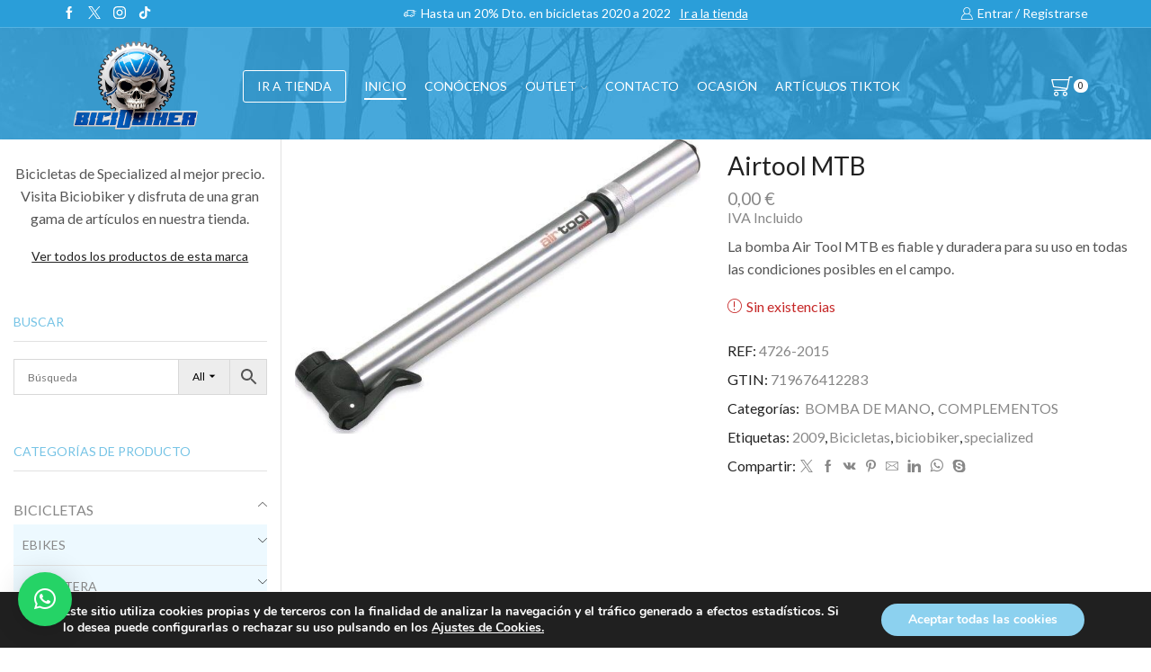

--- FILE ---
content_type: text/html; charset=UTF-8
request_url: https://biciobiker.es/tienda/complementos/bomba-de-mano/airtool-mtb/
body_size: 46476
content:

<!DOCTYPE html>
<html lang="es" >
<head><style>img.lazy{min-height:1px}</style><link href="https://biciobiker.es/wp-content/plugins/w3-total-cache/pub/js/lazyload.min.js" as="script">
	<meta charset="UTF-8" />
	<meta name="viewport" content="width=device-width, initial-scale=1.0, maximum-scale=1.0, user-scalable=0"/>
	<meta name='robots' content='index, follow, max-image-preview:large, max-snippet:-1, max-video-preview:-1' />

	<!-- This site is optimized with the Yoast SEO plugin v26.6 - https://yoast.com/wordpress/plugins/seo/ -->
	<link media="all" href="https://biciobiker.es/wp-content/cache/autoptimize/css/autoptimize_bfe8a86707358b720d1fc6bba3ca450e.css" rel="stylesheet"><title>Airtool MTB - Biciobiker</title>
	<meta name="description" content="Bicicletas y accesorios de las mejores marcas. Specialized, Merida, BMC, Mondraker. Encuentra accesorios, cuadros, frenos, cubiertas, manillares, sillines al mejor precio. La mayor tienda fisica de ciclismo de españa." />
	<link rel="canonical" href="https://biciobiker.es/tienda/complementos/bomba-de-mano/airtool-mtb/" />
	<meta property="og:locale" content="es_ES" />
	<meta property="og:type" content="article" />
	<meta property="og:title" content="Airtool MTB - Biciobiker" />
	<meta property="og:description" content="Bicicletas y accesorios de las mejores marcas. Specialized, Merida, BMC, Mondraker. Encuentra accesorios, cuadros, frenos, cubiertas, manillares, sillines al mejor precio. La mayor tienda fisica de ciclismo de españa." />
	<meta property="og:url" content="https://biciobiker.es/tienda/complementos/bomba-de-mano/airtool-mtb/" />
	<meta property="og:site_name" content="Biciobiker" />
	<meta property="article:modified_time" content="2024-05-29T03:13:01+00:00" />
	<meta property="og:image" content="https://biciobiker.es/wp-content/uploads/2023/02/32300.jpeg" />
	<meta property="og:image:width" content="579" />
	<meta property="og:image:height" content="419" />
	<meta property="og:image:type" content="image/jpeg" />
	<meta name="twitter:card" content="summary_large_image" />
	<script type="application/ld+json" class="yoast-schema-graph">{"@context":"https://schema.org","@graph":[{"@type":"WebPage","@id":"https://biciobiker.es/tienda/complementos/bomba-de-mano/airtool-mtb/","url":"https://biciobiker.es/tienda/complementos/bomba-de-mano/airtool-mtb/","name":"Airtool MTB - Biciobiker","isPartOf":{"@id":"https://biciobiker.es/#website"},"primaryImageOfPage":{"@id":"https://biciobiker.es/tienda/complementos/bomba-de-mano/airtool-mtb/#primaryimage"},"image":{"@id":"https://biciobiker.es/tienda/complementos/bomba-de-mano/airtool-mtb/#primaryimage"},"thumbnailUrl":"https://biciobiker.es/wp-content/uploads/2023/02/32300.jpeg","datePublished":"2023-02-05T17:30:12+00:00","dateModified":"2024-05-29T03:13:01+00:00","description":"Bicicletas y accesorios de las mejores marcas. Specialized, Merida, BMC, Mondraker. Encuentra accesorios, cuadros, frenos, cubiertas, manillares, sillines al mejor precio. La mayor tienda fisica de ciclismo de españa.","breadcrumb":{"@id":"https://biciobiker.es/tienda/complementos/bomba-de-mano/airtool-mtb/#breadcrumb"},"inLanguage":"es","potentialAction":[{"@type":"ReadAction","target":["https://biciobiker.es/tienda/complementos/bomba-de-mano/airtool-mtb/"]}]},{"@type":"ImageObject","inLanguage":"es","@id":"https://biciobiker.es/tienda/complementos/bomba-de-mano/airtool-mtb/#primaryimage","url":"https://biciobiker.es/wp-content/uploads/2023/02/32300.jpeg","contentUrl":"https://biciobiker.es/wp-content/uploads/2023/02/32300.jpeg","width":579,"height":419},{"@type":"BreadcrumbList","@id":"https://biciobiker.es/tienda/complementos/bomba-de-mano/airtool-mtb/#breadcrumb","itemListElement":[{"@type":"ListItem","position":1,"name":"Portada","item":"https://biciobiker.es/"},{"@type":"ListItem","position":2,"name":"Tienda","item":"https://biciobiker.es/tienda/"},{"@type":"ListItem","position":3,"name":"Airtool MTB"}]},{"@type":"WebSite","@id":"https://biciobiker.es/#website","url":"https://biciobiker.es/","name":"Biciobiker","description":"Tienda especializada en bicicletas","potentialAction":[{"@type":"SearchAction","target":{"@type":"EntryPoint","urlTemplate":"https://biciobiker.es/?s={search_term_string}"},"query-input":{"@type":"PropertyValueSpecification","valueRequired":true,"valueName":"search_term_string"}}],"inLanguage":"es"}]}</script>
	<!-- / Yoast SEO plugin. -->


<link rel='dns-prefetch' href='//www.google.com' />
<link rel='dns-prefetch' href='//capi-automation.s3.us-east-2.amazonaws.com' />
<link href='https://fonts.googleapis.com' rel='preconnect' />
<link href='https://fonts.gstatic.com' crossorigin='anonymous' rel='preconnect' />
<link href='https://www.google-analytics.com' rel='preconnect' />
<link href='https://ajax.googleapis.com' rel='preconnect' />
<link href='https://connect.facebook.net' rel='preconnect' />
<link href='https://www.googletagmanager.com' rel='preconnect' />
<link href='https://maps.google.com' rel='preconnect' />
<link rel="alternate" type="application/rss+xml" title="Biciobiker &raquo; Feed" href="https://biciobiker.es/feed/" />
<link rel="alternate" type="application/rss+xml" title="Biciobiker &raquo; Feed de los comentarios" href="https://biciobiker.es/comments/feed/" />
<link rel="alternate" type="application/rss+xml" title="Biciobiker &raquo; Comentario Airtool MTB del feed" href="https://biciobiker.es/tienda/complementos/bomba-de-mano/airtool-mtb/feed/" />


























<link rel='stylesheet' id='xstore-kirki-styles-css' href='https://biciobiker.es/wp-content/cache/autoptimize/css/autoptimize_single_68913e823d51c4787a6b14518712d919.css' type='text/css' media='all' />


<script type="text/javascript" src="https://biciobiker.es/wp-includes/js/jquery/jquery.min.js" id="jquery-core-js"></script>


<script type="text/javascript" src="https://www.google.com/recaptcha/api.js?hl=es_ES" id="recaptcha-js" defer="defer" data-wp-strategy="defer"></script>

<script type="text/javascript" id="wc-single-product-js-extra">
/* <![CDATA[ */
var wc_single_product_params = {"i18n_required_rating_text":"Por favor elige una puntuaci\u00f3n","i18n_rating_options":["1 de 5 estrellas","2 de 5 estrellas","3 de 5 estrellas","4 de 5 estrellas","5 de 5 estrellas"],"i18n_product_gallery_trigger_text":"Ver galer\u00eda de im\u00e1genes a pantalla completa","review_rating_required":"no","flexslider":{"rtl":false,"animation":"slide","smoothHeight":true,"directionNav":false,"controlNav":"thumbnails","slideshow":false,"animationSpeed":500,"animationLoop":false,"allowOneSlide":false},"zoom_enabled":"1","zoom_options":[],"photoswipe_enabled":"","photoswipe_options":{"shareEl":false,"closeOnScroll":false,"history":false,"hideAnimationDuration":0,"showAnimationDuration":0},"flexslider_enabled":""};
//# sourceURL=wc-single-product-js-extra
/* ]]> */
</script>



<script type="text/javascript" id="woocommerce-js-extra">
/* <![CDATA[ */
var woocommerce_params = {"ajax_url":"/wp-admin/admin-ajax.php","wc_ajax_url":"/?wc-ajax=%%endpoint%%","i18n_password_show":"Mostrar contrase\u00f1a","i18n_password_hide":"Ocultar contrase\u00f1a"};
//# sourceURL=woocommerce-js-extra
/* ]]> */
</script>

<script></script><link rel="https://api.w.org/" href="https://biciobiker.es/wp-json/" /><link rel="alternate" title="JSON" type="application/json" href="https://biciobiker.es/wp-json/wp/v2/product/255565" /><link rel="EditURI" type="application/rsd+xml" title="RSD" href="https://biciobiker.es/xmlrpc.php?rsd" />
<meta name="ti-site-data" content="eyJyIjoiMTowITc6MCEzMDowIiwibyI6Imh0dHBzOlwvXC9iaWNpb2Jpa2VyLmVzXC93cC1hZG1pblwvYWRtaW4tYWpheC5waHA/YWN0aW9uPXRpX29ubGluZV91c2Vyc19nb29nbGUmYW1wO3A9JTJGdGllbmRhJTJGY29tcGxlbWVudG9zJTJGYm9tYmEtZGUtbWFubyUyRmFpcnRvb2wtbXRiJTJGJmFtcDtfd3Bub25jZT1kY2U0MTQwNjJmIn0=" />			<link rel="prefetch" as="font" href="https://biciobiker.es/wp-content/themes/xstore/fonts/xstore-icons-light.woff" type="font/woff">
					<link rel="prefetch" as="font" href="https://biciobiker.es/wp-content/themes/xstore/fonts/xstore-icons-light.woff2?v=9.6.2" type="font/woff2">
			<noscript><style>.woocommerce-product-gallery{ opacity: 1 !important; }</style></noscript>
				<script  type="text/javascript">
				!function(f,b,e,v,n,t,s){if(f.fbq)return;n=f.fbq=function(){n.callMethod?
					n.callMethod.apply(n,arguments):n.queue.push(arguments)};if(!f._fbq)f._fbq=n;
					n.push=n;n.loaded=!0;n.version='2.0';n.queue=[];t=b.createElement(e);t.async=!0;
					t.src=v;s=b.getElementsByTagName(e)[0];s.parentNode.insertBefore(t,s)}(window,
					document,'script','https://connect.facebook.net/en_US/fbevents.js');
			</script>
			<!-- WooCommerce Facebook Integration Begin -->
			<script  type="text/javascript">

				fbq('init', '520472335361992', {}, {
    "agent": "woocommerce_0-10.4.3-3.5.15"
});

				document.addEventListener( 'DOMContentLoaded', function() {
					// Insert placeholder for events injected when a product is added to the cart through AJAX.
					document.body.insertAdjacentHTML( 'beforeend', '<div class=\"wc-facebook-pixel-event-placeholder\"></div>' );
				}, false );

			</script>
			<!-- WooCommerce Facebook Integration End -->
			<meta name="generator" content="Powered by WPBakery Page Builder - drag and drop page builder for WordPress."/>
<link rel="icon" href="https://biciobiker.es/wp-content/uploads/2020/02/cropped-identidad-del-sitio-32x32.png" sizes="32x32" />
<link rel="icon" href="https://biciobiker.es/wp-content/uploads/2020/02/cropped-identidad-del-sitio-192x192.png" sizes="192x192" />
<link rel="apple-touch-icon" href="https://biciobiker.es/wp-content/uploads/2020/02/cropped-identidad-del-sitio-180x180.png" />
<meta name="msapplication-TileImage" content="https://biciobiker.es/wp-content/uploads/2020/02/cropped-identidad-del-sitio-270x270.png" />
		
		<noscript><style> .wpb_animate_when_almost_visible { opacity: 1; }</style></noscript>

















</head>
<body data-rsssl=1 class="wp-singular product-template-default single single-product postid-255565 wp-theme-xstore theme-xstore woocommerce woocommerce-page woocommerce-no-js et_cart-type-3 et_b_dt_header-not-overlap et_b_mob_header-not-overlap wide et-preloader-off et-catalog-off  sticky-message-on global-product-name-on et-enable-swatch wpb-js-composer js-comp-ver-8.7.2 vc_responsive" data-mode="light">



<div class="template-container">

		<div class="template-content">
		<div class="page-wrapper">
			<header id="header" class="site-header sticky"  data-type="smart"><div class="header-wrapper">
<div class="header-top-wrapper ">
	<div class="header-top" data-title="Header top">
		<div class="et-row-container et-container">
			<div class="et-wrap-columns flex align-items-center">		
				
		
        <div class="et_column et_col-xs-3 et_col-xs-offset-0">
			

<div class="et_element et_b_header-socials et-socials flex flex-nowrap align-items-center  justify-content-start mob-justify-content-start et_element-top-level flex-row" >
	        <a href="https://www.facebook.com/Biciobiker/"             data-tooltip="Facebook" title="Facebook">
            <span class="screen-reader-text hidden">Facebook</span>
			<svg xmlns="http://www.w3.org/2000/svg" width="1em" height="1em" viewBox="0 0 24 24"><path d="M13.488 8.256v-3c0-0.84 0.672-1.488 1.488-1.488h1.488v-3.768h-2.976c-2.472 0-4.488 2.016-4.488 4.512v3.744h-3v3.744h3v12h4.512v-12h3l1.488-3.744h-4.512z"></path></svg>        </a>
	        <a href="https://twitter.com/biciobiker"             data-tooltip="Twitter" title="Twitter">
            <span class="screen-reader-text hidden">Twitter</span>
			<svg xmlns="http://www.w3.org/2000/svg" width="1em" height="1em" viewBox="0 0 32 32"><path d="M0.365 32h2.747l10.687-12.444 8.549 12.444h9.305l-12.71-18.447 11.675-13.543h-2.712l-10.152 11.795-8.11-11.805h-9.296l12.252 17.788-12.235 14.212zM4.071 2.067h4.295l19.566 27.995h-4.295l-19.566-27.995z"></path></svg>        </a>
	        <a href="https://www.instagram.com/biciobiker_shimano_sc/"             data-tooltip="Instagram" title="Instagram">
            <span class="screen-reader-text hidden">Instagram</span>
			<svg xmlns="http://www.w3.org/2000/svg" width="1em" height="1em" viewBox="0 0 24 24"><path d="M16.512 0h-9.024c-4.128 0-7.488 3.36-7.488 7.488v9c0 4.152 3.36 7.512 7.488 7.512h9c4.152 0 7.512-3.36 7.512-7.488v-9.024c0-4.128-3.36-7.488-7.488-7.488zM21.744 16.512c0 2.904-2.352 5.256-5.256 5.256h-9c-2.904 0-5.256-2.352-5.256-5.256v-9.024c0-2.904 2.352-5.256 5.256-5.256h9c2.904 0 5.256 2.352 5.256 5.256v9.024zM12 6c-3.312 0-6 2.688-6 6s2.688 6 6 6 6-2.688 6-6-2.688-6-6-6zM12 15.744c-2.064 0-3.744-1.68-3.744-3.744s1.68-3.744 3.744-3.744 3.744 1.68 3.744 3.744c0 2.064-1.68 3.744-3.744 3.744zM19.248 5.544c0 0.437-0.355 0.792-0.792 0.792s-0.792-0.355-0.792-0.792c0-0.437 0.355-0.792 0.792-0.792s0.792 0.355 0.792 0.792z"></path></svg>        </a>
	        <a href="https://www.tiktok.com/@biciobiker"             data-tooltip="TikTok" title="TikTok">
            <span class="screen-reader-text hidden">TikTok</span>
			<svg xmlns="http://www.w3.org/2000/svg" width="1em" height="1em" x="0px" y="0px" viewBox="0 0 24 24" style="enable-background:new 0 0 24 24;" xml:space="preserve"><g><path d="M22.5316296,6.0092726c-1.3718052,0-2.6375065-0.4544511-3.6539211-1.2211032c-1.1657028-0.8788559-2.0032463-2.1680326-2.299015-3.6539192C16.505455,0.7671212,16.4660187,0.3882553,16.4622631,0H12.54356 v10.7077723l-0.0046949,5.8651438c0,1.5680447-1.0211077,2.8975964-2.4365721,3.3651924 c-0.4107904,0.1356792-0.8544436,0.1999969-1.3164072,0.1746445c-0.5896597-0.0323944-1.142231-0.2103252-1.6225028-0.4976444 c-1.0220461-0.6112537-1.7149901-1.7201519-1.7337694-2.9886742c-0.0295768-1.9825897,1.5732088-3.5989904,3.5543904-3.5989904 c0.3910723,0,0.7666521,0.0638485,1.118289,0.1798086V10.280549V9.2284565 C9.7314081,9.1735287,9.3539505,9.1448908,8.9722672,9.1448908c-2.1685019,0-4.1966314,0.9013901-5.646368,2.5253029 c-1.0957532,1.2272062-1.7530174,2.7929029-1.8544239,4.4346552c-0.1328613,2.156765,0.6563252,4.2069607,2.1868119,5.7196064 c0.2248783,0.2220612,0.4610238,0.4281597,0.7079673,0.6182976C5.6784358,23.4525928,7.2826295,24,8.9722672,24 c0.3816833,0,0.75914-0.0281696,1.1300259-0.0830956c1.578373-0.233799,3.0346813-0.9563198,4.1839552-2.0924492 c1.412179-1.3957481,2.1924467-3.2487621,2.2008963-5.2210236l-0.0201874-8.7585144 c0.6736965,0.5197091,1.4103012,0.9497466,2.2008972,1.2835431c1.2295532,0.5187693,2.5332832,0.7816744,3.875042,0.7812052 V7.0641809V6.0083327c0.0009384,0.0009389-0.0103283,0.0009389-0.0112667,0.0009389V6.0092726z"/></g></svg>        </a>
	</div>

        </div>
			
				
		
        <div class="et_column et_col-xs-6 et_col-xs-offset-0">
			

<div class="et_promo_text_carousel swiper-entry pos-relative arrows-hovered ">
	<div class="swiper-container  et_element" data-loop="true" data-speed="400" data-breakpoints="1" data-xs-slides="1" data-sm-slides="1" data-md-slides="1" data-lt-slides="1" data-slides-per-view="1" data-slides-per-group="1"  data-autoplay=''>
		<div class="header-promo-text et-promo-text-carousel swiper-wrapper">
							<div class="swiper-slide flex justify-content-center align-items-center">
					<span class="et_b-icon"><svg xmlns="http://www.w3.org/2000/svg" width="1em" height="1em" viewBox="0 0 24 24"><path d="M23.448 7.248h-3.24v-1.032c0-0.528-0.432-0.96-0.96-0.96h-11.784c-0.528 0-0.96 0.432-0.96 0.96v2.304h-3.048c0 0 0 0 0 0-0.192 0-0.384 0.096-0.48 0.264l-1.56 2.736h-0.864c-0.312 0-0.552 0.24-0.552 0.552v4.416c0 0.288 0.24 0.552 0.552 0.552h1.032c0.264 1.032 1.176 1.728 2.208 1.728 0.144 0 0.288-0.024 0.432-0.048 0.888-0.168 1.584-0.816 1.8-1.68h1.032c0.048 0 0.12-0.024 0.168-0.024 0.072 0.024 0.168 0.024 0.24 0.024h5.040c0.288 1.176 1.44 1.92 2.64 1.68 0.888-0.168 1.584-0.816 1.8-1.68h2.328c0.528 0 0.96-0.432 0.96-0.96v-3.48h2.4c0.312 0 0.552-0.24 0.552-0.552s-0.24-0.552-0.552-0.552h-2.4v-1.032h0.288c0.312 0 0.552-0.24 0.552-0.552s-0.24-0.552-0.552-0.552h-0.288v-1.032h3.24c0.312 0 0.552-0.24 0.552-0.552-0.024-0.288-0.264-0.528-0.576-0.528zM16.848 7.8c0 0.312 0.24 0.552 0.552 0.552h1.728v1.032h-4.68c-0.312 0-0.552 0.24-0.552 0.552s0.24 0.552 0.552 0.552h4.656v1.032h-2.568c-0.144 0-0.288 0.048-0.384 0.168-0.096 0.096-0.168 0.24-0.168 0.384 0 0.312 0.24 0.552 0.552 0.552h2.544v3.312h-2.16c-0.144-0.552-0.456-1.008-0.936-1.344-0.504-0.336-1.104-0.48-1.704-0.36-0.888 0.168-1.584 0.816-1.8 1.68l-4.92-0.024 0.024-9.552 11.496 0.024v0.888h-1.728c-0.264 0-0.504 0.24-0.504 0.552zM14.712 15.288c0.648 0 1.2 0.528 1.2 1.2 0 0.648-0.528 1.2-1.2 1.2-0.648 0-1.2-0.528-1.2-1.2 0.024-0.672 0.552-1.2 1.2-1.2zM3.792 15.288c0.648 0 1.2 0.528 1.2 1.2 0 0.648-0.528 1.2-1.2 1.2s-1.2-0.528-1.2-1.2c0.024-0.672 0.552-1.2 1.2-1.2zM6.48 12.6v3.312h-0.48c-0.144-0.552-0.456-1.008-0.936-1.344-0.504-0.336-1.104-0.48-1.704-0.36-0.888 0.168-1.584 0.816-1.8 1.68h-0.48v-3.288h5.4zM6.48 9.624v1.896h-3.792l1.080-1.872h2.712z"></path></svg></span>					<span class="text-nowrap">Hasta un 20% Dto. en bicicletas 2020 a 2022</span>
																<a class="text-nowrap" href="https://biciobiker.es/tienda/">Ir a la tienda</a>
									</div>
					</div>
					<div class="swiper-custom-left swiper-button-prev mob-hide ">
			</div>
			<div class="swiper-custom-right swiper-button-next mob-hide ">
			</div>
					</div>
</div>

        </div>
			
				
		
        <div class="et_column et_col-xs-3 et_col-xs-offset-0">
			
  

<div class="et_element et_b_header-account flex align-items-center  login-link account-type1 et-content-right et-content-dropdown et-content-toTop et_element-top-level" >
	
    <a href="https://biciobiker.es/my-account/"
       class=" flex full-width align-items-center  justify-content-end mob-justify-content-start currentColor">
			<span class="flex-inline justify-content-center align-items-center flex-wrap">

				                    <span class="et_b-icon">
						<svg xmlns="http://www.w3.org/2000/svg" width="1em" height="1em" viewBox="0 0 24 24"><path d="M16.848 12.168c1.56-1.32 2.448-3.216 2.448-5.232 0-3.768-3.072-6.84-6.84-6.84s-6.864 3.072-6.864 6.84c0 2.016 0.888 3.912 2.448 5.232-4.080 1.752-6.792 6.216-6.792 11.136 0 0.36 0.288 0.672 0.672 0.672h21.072c0.36 0 0.672-0.288 0.672-0.672-0.024-4.92-2.76-9.384-6.816-11.136zM12.432 1.44c3.048 0 5.52 2.472 5.52 5.52 0 1.968-1.056 3.792-2.76 4.776l-0.048 0.024c0 0 0 0-0.024 0-0.048 0.024-0.096 0.048-0.144 0.096h-0.024c-0.792 0.408-1.632 0.624-2.544 0.624-3.048 0-5.52-2.472-5.52-5.52s2.52-5.52 5.544-5.52zM9.408 13.056c0.96 0.48 1.968 0.72 3.024 0.72s2.064-0.24 3.024-0.72c3.768 1.176 6.576 5.088 6.816 9.552h-19.68c0.264-4.44 3.048-8.376 6.816-9.552z"></path></svg>					</span>
								
				                    <span class="et-element-label inline-block mob-hide">
						Entrar / Registrarse					</span>
								
				
			</span>
    </a>
					
                <div class="header-account-content et-mini-content">
					                    <div class="et-content">
												<div class="et_b-tabs-wrapper">                <div class="et_b-tabs">
                        <span class="et-tab active" data-tab="login">
                            Entrar                        </span>
                    <span class="et-tab" data-tab="register">
                            Registrarse                        </span>
                </div>
				                        <form class="woocommerce-form woocommerce-form-login login et_b-tab-content active" data-tab-name="login" autocomplete="off" method="post"
                              action="https://biciobiker.es/my-account/">
							
							
                            <p class="woocommerce-form-row woocommerce-form-row--wide form-row form-row-wide">
                                <label for="username">Username or email                                    &nbsp;<span class="required">*</span></label>
                                <input type="text" title="username"
                                       class="woocommerce-Input woocommerce-Input--text input-text"
                                       name="username" id="username"
                                       value=""/>                            </p>
                            <p class="woocommerce-form-row woocommerce-form-row--wide form-row form-row-wide">
                                <label for="password">Contraseña&nbsp;<span
                                            class="required">*</span></label>
                                <input class="woocommerce-Input woocommerce-Input--text input-text" type="password"
                                       name="password" id="password" autocomplete="current-password"/>
                            </p>
							
							
                            <a href="https://biciobiker.es/my-account/contrasena-perdida/"
                               class="lost-password">Lost password?</a>

                            <p>
                                <label for="rememberme"
                                       class="woocommerce-form__label woocommerce-form__label-for-checkbox inline">
                                    <input class="woocommerce-form__input woocommerce-form__input-checkbox"
                                           name="rememberme" type="checkbox" id="rememberme" value="forever"/>
                                    <span>Recordarme</span>
                                </label>
                            </p>

                            <p class="login-submit">
								<input type="hidden" id="woocommerce-login-nonce" name="woocommerce-login-nonce" value="c8f8d32503" /><input type="hidden" name="_wp_http_referer" value="/tienda/complementos/bomba-de-mano/airtool-mtb/" />                                <button type="submit" class="woocommerce-Button button" name="login"
                                        value="Entrar">Entrar</button>
                            </p>
							
							
                        </form>
						
						                            <form method="post" autocomplete="off"
                                  class="woocommerce-form woocommerce-form-register et_b-tab-content register"
                                  data-tab-name="register"                                   action="https://biciobiker.es/my-account/">
								
																
								
                                    <p class="woocommerce-form-row woocommerce-form-row--wide form-row-wide">
                                        <label for="reg_username">Usuario                                            &nbsp;<span class="required">*</span></label>
                                        <input type="text" class="woocommerce-Input woocommerce-Input--text input-text"
                                               name="username" id="reg_username" autocomplete="username"
                                               value=""/>                                    </p>
								
								
                                <p class="woocommerce-form-row woocommerce-form-row--wide form-row-wide">
                                    <label for="reg_email">Dirección email                                        &nbsp;<span class="required">*</span></label>
                                    <input type="email" class="woocommerce-Input woocommerce-Input--text input-text"
                                           name="email" id="reg_email" autocomplete="email"
                                           value=""/>                                </p>
								
								
                                    <p>La contraseña será enviada a tu email</p>
								
																
										<div class="g-recaptcha" data-sitekey="6LeqbE0qAAAAAJNi5kiZLsxS-xXmLB1nRiVwKyF6"></div>
		<br/>
		<wc-order-attribution-inputs></wc-order-attribution-inputs><div class="woocommerce-privacy-policy-text"><p>Sus datos personales se utilizarán para respaldar su experiencia en este sitio web, para administrar el acceso a su cuenta y para otros fines descritos en nuestra <a href="https://biciobiker.es/politica-privacidad/" class="woocommerce-privacy-policy-link" target="_blank">política de privacidad</a>.</p>
</div>
                                <p class="woocommerce-FormRow">
									<input type="hidden" id="woocommerce-register-nonce" name="woocommerce-register-nonce" value="014a5875a1" />                                    <input type="hidden" name="_wp_http_referer"
                                           value="https://biciobiker.es/my-account/">
                                    <button type="submit" class="woocommerce-Button button" name="register"
                                            value="Registrarse">Registrarse</button>
                                </p>
								
								
                            </form>
							
							</div>
                    </div>

                </div>
					
	</div>

        </div>
	</div>		</div>
	</div>
</div>

<div class="header-main-wrapper sticky">
	<div class="header-main" data-title="Header main">
		<div class="et-row-container et-container">
			<div class="et-wrap-columns flex align-items-center">		
				
		
        <div class="et_column et_col-xs-2 et_col-xs-offset-0">
			

    <div class="et_element et_b_header-logo align-start mob-align-center et_element-top-level" >
        <a href="https://biciobiker.es">
            <span><img width="500" height="331" src="data:image/svg+xml,%3Csvg%20xmlns='http://www.w3.org/2000/svg'%20viewBox='0%200%20500%20331'%3E%3C/svg%3E" data-src="https://biciobiker.es/wp-content/uploads/2025/04/logo-nuevo-biciobiker.png" class="et_b_header-logo-img lazy" alt="" data-srcset="https://biciobiker.es/wp-content/uploads/2025/04/logo-nuevo-biciobiker.png " 2x decoding="async" fetchpriority="high" /></span><span class="fixed"><img width="500" height="331" src="data:image/svg+xml,%3Csvg%20xmlns='http://www.w3.org/2000/svg'%20viewBox='0%200%20500%20331'%3E%3C/svg%3E" data-src="https://biciobiker.es/wp-content/uploads/2025/04/logo-nuevo-biciobiker.png" class="et_b_header-logo-img lazy" alt="" data-srcset="https://biciobiker.es/wp-content/uploads/2025/04/logo-nuevo-biciobiker.png " 2x decoding="async" fetchpriority="high" /></span>            
        </a>
    </div>

        </div>
			
				
		
        <div class="et_column et_col-xs-8 et_col-xs-offset-0 pos-static">
			

<div class="et_element et_connect-block flex flex-row connect-block-element-hlhAF align-items-center justify-content-center">
<div class="header-button-wrapper  flex justify-content-start mob-justify-content-start et_element-top-level">
	    <a
            class="et_element et_b_header-button inline-block pos-relative"
            href="https://biciobiker.es/tienda/"
		target="_blank">
		IR A TIENDA    </a>
	</div>



<div class="et_element et_b_header-menu header-main-menu flex align-items-center menu-items-underline  justify-content-center et_element-top-level" >
	<div class="menu-main-container one-page-menu"><ul id="menu-main-menu" class="menu"><li id="menu-item-14280" class="menu-item menu-item-type-post_type menu-item-object-page menu-item-home menu-item-14280 item-level-0 item-design-dropdown"><a href="https://biciobiker.es/" class="item-link">Inicio</a></li>
<li id="menu-item-5291" class="menu-item menu-item-type-post_type menu-item-object-page menu-item-5291 item-level-0 item-design-dropdown"><a href="https://biciobiker.es/quienes-somos/" class="item-link">Conócenos</a></li>
<li id="menu-item-16867" class="menu-item menu-item-type-taxonomy menu-item-object-product_cat menu-item-has-children menu-parent-item menu-item-16867 item-level-0 item-design-dropdown"><a href="https://biciobiker.es/categoria-producto/outlet/" class="item-link">OUTLET<svg class="arrow " xmlns="http://www.w3.org/2000/svg" width="0.5em" height="0.5em" viewBox="0 0 24 24"><path d="M23.784 6.072c-0.264-0.264-0.672-0.264-0.984 0l-10.8 10.416-10.8-10.416c-0.264-0.264-0.672-0.264-0.984 0-0.144 0.12-0.216 0.312-0.216 0.48 0 0.192 0.072 0.36 0.192 0.504l11.28 10.896c0.096 0.096 0.24 0.192 0.48 0.192 0.144 0 0.288-0.048 0.432-0.144l0.024-0.024 11.304-10.92c0.144-0.12 0.24-0.312 0.24-0.504 0.024-0.168-0.048-0.36-0.168-0.48z"></path></svg></a>
<div class="nav-sublist-dropdown"><div class="container">

<ul>
	<li id="menu-item-237590" class="menu-item menu-item-type-taxonomy menu-item-object-product_cat menu-item-237590 item-level-1"><a href="https://biciobiker.es/categoria-producto/ofertas-de-la-semana/" class="item-link type-img position-">Oferta Semanal</a></li>
</ul>

</div></div><!-- .nav-sublist-dropdown -->
</li>
<li id="menu-item-5289" class="menu-item menu-item-type-post_type menu-item-object-page menu-item-5289 item-level-0 item-design-dropdown"><a href="https://biciobiker.es/contacto/" class="item-link">Contacto</a></li>
<li id="menu-item-237543" class="menu-item menu-item-type-custom menu-item-object-custom menu-item-237543 item-level-0 item-design-dropdown"><a target="_blank" href="https://es.wallapop.com/user/sergior-87433553" class="item-link">OCASIÓN</a></li>
<li id="menu-item-260510" class="menu-item menu-item-type-taxonomy menu-item-object-product_cat menu-item-260510 item-level-0 item-design-dropdown"><a href="https://biciobiker.es/categoria-producto/articulos-tiktok/" class="item-link">Artículos TikTok</a></li>
</ul></div></div>

</div>        </div>
			
				
		
        <div class="et_column et_col-xs-2 et_col-xs-offset-0 pos-static">
			

<div class="et_element et_connect-block flex flex-row connect-block-element-gT6Cv align-items-center justify-content-end">
	

<div class="et_element et_b_header-cart  flex align-items-center cart-type1  et-quantity-right et-content-right et-content-dropdown et-content-toTop et_element-top-level" >
	        <a href="https://biciobiker.es/carrito/" class=" flex flex-wrap full-width align-items-center  justify-content-end mob-justify-content-end currentColor">
			<span class="flex-inline justify-content-center align-items-center
			">

									
					                        <span class="et_b-icon">
							<span class="et-svg"><svg xmlns="http://www.w3.org/2000/svg" width="1em" height="1em" viewBox="0 0 24 24"><path d="M0.096 4.656v0.024l1.968 7.824c0 0.264 0.264 0.528 0.528 0.528l14.064 1.92c-0.384 0.504-1.032 0.816-1.704 0.816h-11.184c-0.384 0-0.624 0.264-0.624 0.624s0.264 0.624 0.624 0.624h11.28c1.656 0 3.168-1.248 3.48-2.856l2.328-11.832h2.424c0.384 0 0.624-0.264 0.624-0.624s-0.264-0.624-0.624-0.624h-2.952c-0.24 0-0.624 0.24-0.624 0.528l-0.456 2.424h-18.528c-0.264 0-0.384 0.144-0.504 0.24-0.12 0.12-0.12 0.36-0.12 0.384zM18.984 5.184l-1.704 8.52-14.088-1.824-1.584-6.696h17.376zM12.84 20.328c0 1.464 1.128 2.592 2.592 2.592s2.592-1.128 2.592-2.592c0-1.464-1.128-2.592-2.592-2.592s-2.592 1.128-2.592 2.592zM15.432 19.008c0.696 0 1.32 0.624 1.32 1.32s-0.624 1.32-1.32 1.32-1.32-0.624-1.32-1.32 0.6-1.32 1.32-1.32zM3.024 20.328c0 1.464 1.128 2.592 2.592 2.592s2.592-1.128 2.592-2.592c0-1.464-1.128-2.592-2.592-2.592-1.44 0-2.592 1.128-2.592 2.592zM5.64 19.008c0.696 0 1.32 0.624 1.32 1.32s-0.624 1.32-1.32 1.32-1.32-0.624-1.32-1.32 0.6-1.32 1.32-1.32z"></path></svg></span>							        <span class="et-cart-quantity et-quantity count-0">
              0            </span>
								</span>
					
									
					
												</span>
        </a>
		        <span class="et-cart-quantity et-quantity count-0">
              0            </span>
				    <div class="et-mini-content">
		        <div class="et-content">
			
							                    <div class="widget woocommerce widget_shopping_cart">
                        <div class="widget_shopping_cart_content">
                            <div class="woocommerce-mini-cart cart_list product_list_widget ">
								        <div class="woocommerce-mini-cart__empty-message empty">
            <p>No hay productos en el carrito.</p>
			                <a class="btn" href="https://biciobiker.es/tienda/"><span>Volver a la Tienda</span></a>
			        </div>
		                            </div>
                        </div>
                    </div>
							
            <div class="woocommerce-mini-cart__footer-wrapper">
				
        <div class="product_list-popup-footer-inner"  style="display: none;">

            <div class="cart-popup-footer">
                <a href="https://biciobiker.es/carrito/"
                   class="btn-view-cart wc-forward">Carrito Compra                    (0)</a>
                <div class="cart-widget-subtotal woocommerce-mini-cart__total total"
                     data-amount="0">
					<span class="small-h">Subtotal:</span> <span class="big-coast"><span class="woocommerce-Price-amount amount"><bdi>0,00&nbsp;<span class="woocommerce-Price-currencySymbol">&euro;</span></bdi></span></span>                </div>
            </div>
			
			
            <p class="buttons mini-cart-buttons">
				<a href="https://biciobiker.es/checkout/" class="button btn-checkout wc-forward">Pago</a>            </p>
			
			
        </div>
		
		            </div>
        </div>
    </div>
	
		</div>

</div>        </div>
	</div>		</div>
	</div>
</div>

</div><div class="mobile-header-wrapper">


<div class="header-main-wrapper sticky">
	<div class="header-main" data-title="Header main">
		<div class="et-row-container et-container">
			<div class="et-wrap-columns flex align-items-center">		
				
		
        <div class="et_column et_col-xs-3 et_col-xs-offset-0 pos-static">
			

<div class="et_element et_b_header-mobile-menu  static et-content_toggle et-off-canvas et-content-left toggles-by-arrow" data-item-click="arrow">
	
    <span class="et-element-label-wrapper flex  justify-content-start mob-justify-content-start">
			<span class="flex-inline align-items-center et-element-label pointer et-toggle valign-center" >
				<span class="et_b-icon"><svg version="1.1" xmlns="http://www.w3.org/2000/svg" width="1em" height="1em" viewBox="0 0 24 24"><path d="M0.792 5.904h22.416c0.408 0 0.744-0.336 0.744-0.744s-0.336-0.744-0.744-0.744h-22.416c-0.408 0-0.744 0.336-0.744 0.744s0.336 0.744 0.744 0.744zM23.208 11.256h-22.416c-0.408 0-0.744 0.336-0.744 0.744s0.336 0.744 0.744 0.744h22.416c0.408 0 0.744-0.336 0.744-0.744s-0.336-0.744-0.744-0.744zM23.208 18.096h-22.416c-0.408 0-0.744 0.336-0.744 0.744s0.336 0.744 0.744 0.744h22.416c0.408 0 0.744-0.336 0.744-0.744s-0.336-0.744-0.744-0.744z"></path></svg></span>							</span>
		</span>
	        <div class="et-mini-content">
			<span class="et-toggle pos-absolute et-close full-left top">
				<svg xmlns="http://www.w3.org/2000/svg" width="0.8em" height="0.8em" viewBox="0 0 24 24">
					<path d="M13.056 12l10.728-10.704c0.144-0.144 0.216-0.336 0.216-0.552 0-0.192-0.072-0.384-0.216-0.528-0.144-0.12-0.336-0.216-0.528-0.216 0 0 0 0 0 0-0.192 0-0.408 0.072-0.528 0.216l-10.728 10.728-10.704-10.728c-0.288-0.288-0.768-0.288-1.056 0-0.168 0.144-0.24 0.336-0.24 0.528 0 0.216 0.072 0.408 0.216 0.552l10.728 10.704-10.728 10.704c-0.144 0.144-0.216 0.336-0.216 0.552s0.072 0.384 0.216 0.528c0.288 0.288 0.768 0.288 1.056 0l10.728-10.728 10.704 10.704c0.144 0.144 0.336 0.216 0.528 0.216s0.384-0.072 0.528-0.216c0.144-0.144 0.216-0.336 0.216-0.528s-0.072-0.384-0.216-0.528l-10.704-10.704z"></path>
				</svg>
			</span>

            <div class="et-content mobile-menu-content children-align-inherit">
				<div class="et_b-tabs-wrapper">        <div class="et_b-tabs">
			                <span class="et-tab active"
                      data-tab="menu">
                        Tienda                    </span>
			            <span class="et-tab "
                  data-tab="menu_2">
                    INFO                </span>
			        </div>
		            <div class="et_b-tab-content active"
                 data-tab-name="menu">
				                    <div class="et_element et_b_header-menu header-mobile-menu flex align-items-center"
                         data-title="Tienda">
						<div class="menu-main-container"><ul id="menu-menu-tienda" class="menu"><li id="menu-item-250407" class="menu-item menu-item-type-taxonomy menu-item-object-product_cat menu-item-has-children menu-parent-item menu-item-250407 item-level-0 item-design-dropdown"><a href="https://biciobiker.es/categoria-producto/bicicletas/" class="item-link">BICICLETAS</a>
<div class="nav-sublist-dropdown"><div class="container">

<ul>
	<li id="menu-item-250396" class="menu-item menu-item-type-taxonomy menu-item-object-product_cat menu-item-has-children menu-parent-item menu-item-250396 item-level-1"><a href="https://biciobiker.es/categoria-producto/bicicletas/ebikes/" class="item-link type-img position-">EBIKES</a>
	<div class="nav-sublist">

	<ul>
		<li id="menu-item-250397" class="menu-item menu-item-type-taxonomy menu-item-object-product_cat menu-item-250397 item-level-2"><a href="https://biciobiker.es/categoria-producto/bicicletas/ebikes/mtb/" class="item-link type-img position-">Ebikes MTB</a></li>
		<li id="menu-item-250398" class="menu-item menu-item-type-taxonomy menu-item-object-product_cat menu-item-250398 item-level-2"><a href="https://biciobiker.es/categoria-producto/bicicletas/ebikes/road/" class="item-link type-img position-">ROAD</a></li>
		<li id="menu-item-250399" class="menu-item menu-item-type-taxonomy menu-item-object-product_cat menu-item-250399 item-level-2"><a href="https://biciobiker.es/categoria-producto/bicicletas/ebikes/urbanas/" class="item-link type-img position-">URBANAS</a></li>
	</ul>

	</div>
</li>
	<li id="menu-item-250391" class="menu-item menu-item-type-taxonomy menu-item-object-product_cat menu-item-has-children menu-parent-item menu-item-250391 item-level-1"><a href="https://biciobiker.es/categoria-producto/bicicletas/carretera/" class="item-link type-img position-">CARRETERA</a>
	<div class="nav-sublist">

	<ul>
		<li id="menu-item-250392" class="menu-item menu-item-type-taxonomy menu-item-object-product_cat menu-item-250392 item-level-2"><a href="https://biciobiker.es/categoria-producto/bicicletas/carretera/ciclocross/" class="item-link type-img position-">CICLOCROSS</a></li>
		<li id="menu-item-250393" class="menu-item menu-item-type-taxonomy menu-item-object-product_cat menu-item-250393 item-level-2"><a href="https://biciobiker.es/categoria-producto/bicicletas/carretera/gravel/" class="item-link type-img position-">GRAVEL</a></li>
		<li id="menu-item-250394" class="menu-item menu-item-type-taxonomy menu-item-object-product_cat menu-item-250394 item-level-2"><a href="https://biciobiker.es/categoria-producto/bicicletas/carretera/rendimiento/" class="item-link type-img position-">RENDIMIENTO</a></li>
		<li id="menu-item-250395" class="menu-item menu-item-type-taxonomy menu-item-object-product_cat menu-item-250395 item-level-2"><a href="https://biciobiker.es/categoria-producto/bicicletas/carretera/triatlon/" class="item-link type-img position-">TRIATLÓN</a></li>
	</ul>

	</div>
</li>
	<li id="menu-item-250400" class="menu-item menu-item-type-taxonomy menu-item-object-product_cat menu-item-has-children menu-parent-item menu-item-250400 item-level-1"><a href="https://biciobiker.es/categoria-producto/bicicletas/montana/" class="item-link type-img position-">MONTAÑA</a>
	<div class="nav-sublist">

	<ul>
		<li id="menu-item-250401" class="menu-item menu-item-type-taxonomy menu-item-object-product_cat menu-item-250401 item-level-2"><a href="https://biciobiker.es/categoria-producto/bicicletas/montana/cross-country/" class="item-link type-img position-">CROSS COUNTRY</a></li>
		<li id="menu-item-250402" class="menu-item menu-item-type-taxonomy menu-item-object-product_cat menu-item-250402 item-level-2"><a href="https://biciobiker.es/categoria-producto/bicicletas/montana/descenso/" class="item-link type-img position-">DESCENSO</a></li>
		<li id="menu-item-250403" class="menu-item menu-item-type-taxonomy menu-item-object-product_cat menu-item-250403 item-level-2"><a href="https://biciobiker.es/categoria-producto/bicicletas/montana/dirt/" class="item-link type-img position-">DIRT</a></li>
		<li id="menu-item-250404" class="menu-item menu-item-type-taxonomy menu-item-object-product_cat menu-item-250404 item-level-2"><a href="https://biciobiker.es/categoria-producto/bicicletas/montana/trail/" class="item-link type-img position-">TRAIL</a></li>
	</ul>

	</div>
</li>
	<li id="menu-item-250405" class="menu-item menu-item-type-taxonomy menu-item-object-product_cat menu-item-250405 item-level-1"><a href="https://biciobiker.es/categoria-producto/bicicletas/ninos/" class="item-link type-img position-">NIÑOS</a></li>
	<li id="menu-item-250406" class="menu-item menu-item-type-taxonomy menu-item-object-product_cat menu-item-250406 item-level-1"><a href="https://biciobiker.es/categoria-producto/bicicletas/urbanas-bicicletas/" class="item-link type-img position-">URBANAS</a></li>
</ul>

</div></div><!-- .nav-sublist-dropdown -->
</li>
<li id="menu-item-260396" class="menu-item menu-item-type-taxonomy menu-item-object-product_cat menu-item-has-children menu-parent-item menu-item-260396 item-level-0 item-design-dropdown"><a href="https://biciobiker.es/categoria-producto/componentes/" class="item-link">COMPONENTES</a>
<div class="nav-sublist-dropdown"><div class="container">

<ul>
	<li id="menu-item-260397" class="menu-item menu-item-type-taxonomy menu-item-object-product_cat menu-item-260397 item-level-1"><a href="https://biciobiker.es/categoria-producto/componentes/cubiertas/" class="item-link type-img position-">CUBIERTAS</a></li>
	<li id="menu-item-260398" class="menu-item menu-item-type-taxonomy menu-item-object-product_cat menu-item-260398 item-level-1"><a href="https://biciobiker.es/categoria-producto/componentes/manillares/" class="item-link type-img position-">MANILLARES</a></li>
	<li id="menu-item-260399" class="menu-item menu-item-type-taxonomy menu-item-object-product_cat menu-item-260399 item-level-1"><a href="https://biciobiker.es/categoria-producto/componentes/pedales/" class="item-link type-img position-">PEDALES</a></li>
	<li id="menu-item-260400" class="menu-item menu-item-type-taxonomy menu-item-object-product_cat menu-item-260400 item-level-1"><a href="https://biciobiker.es/categoria-producto/componentes/potencias/" class="item-link type-img position-">POTENCIAS</a></li>
	<li id="menu-item-260401" class="menu-item menu-item-type-taxonomy menu-item-object-product_cat menu-item-260401 item-level-1"><a href="https://biciobiker.es/categoria-producto/componentes/ruedas/" class="item-link type-img position-">RUEDAS</a></li>
	<li id="menu-item-260402" class="menu-item menu-item-type-taxonomy menu-item-object-product_cat menu-item-260402 item-level-1"><a href="https://biciobiker.es/categoria-producto/componentes/sillines/" class="item-link type-img position-">SILLINES</a></li>
</ul>

</div></div><!-- .nav-sublist-dropdown -->
</li>
<li id="menu-item-260403" class="menu-item menu-item-type-taxonomy menu-item-object-product_cat menu-item-260403 item-level-0 item-design-dropdown"><a href="https://biciobiker.es/categoria-producto/cascos/" class="item-link">CASCOS</a></li>
<li id="menu-item-260404" class="menu-item menu-item-type-taxonomy menu-item-object-product_cat menu-item-has-children menu-parent-item menu-item-260404 item-level-0 item-design-dropdown"><a href="https://biciobiker.es/categoria-producto/zapatillas/" class="item-link">ZAPATILLAS</a>
<div class="nav-sublist-dropdown"><div class="container">

<ul>
	<li id="menu-item-260509" class="menu-item menu-item-type-taxonomy menu-item-object-product_cat menu-item-260509 item-level-1"><a href="https://biciobiker.es/categoria-producto/zapatillas/casual/" class="item-link type-img position-">CASUAL</a></li>
	<li id="menu-item-260405" class="menu-item menu-item-type-taxonomy menu-item-object-product_cat menu-item-260405 item-level-1"><a href="https://biciobiker.es/categoria-producto/zapatillas/road-zapatillas/" class="item-link type-img position-">ROAD</a></li>
	<li id="menu-item-260407" class="menu-item menu-item-type-taxonomy menu-item-object-product_cat menu-item-260407 item-level-1"><a href="https://biciobiker.es/categoria-producto/zapatillas/mtb-zapatillas/" class="item-link type-img position-">MTB</a></li>
</ul>

</div></div><!-- .nav-sublist-dropdown -->
</li>
<li id="menu-item-260513" class="menu-item menu-item-type-taxonomy menu-item-object-product_cat menu-item-has-children menu-parent-item menu-item-260513 item-level-0 item-design-dropdown"><a href="https://biciobiker.es/categoria-producto/fox/" class="item-link">FOX</a>
<div class="nav-sublist-dropdown"><div class="container">

<ul>
	<li id="menu-item-260514" class="menu-item menu-item-type-taxonomy menu-item-object-product_cat menu-item-260514 item-level-1"><a href="https://biciobiker.es/categoria-producto/fox/horquillas-fox/" class="item-link type-img position-">HORQUILLAS</a></li>
	<li id="menu-item-260516" class="menu-item menu-item-type-taxonomy menu-item-object-product_cat menu-item-260516 item-level-1"><a href="https://biciobiker.es/categoria-producto/fox/tijas-fox/" class="item-link type-img position-">TIJAS</a></li>
	<li id="menu-item-260517" class="menu-item menu-item-type-taxonomy menu-item-object-product_cat menu-item-260517 item-level-1"><a href="https://biciobiker.es/categoria-producto/fox/amortiguadores/" class="item-link type-img position-">AMORTIGUADORES</a></li>
</ul>

</div></div><!-- .nav-sublist-dropdown -->
</li>
<li id="menu-item-260408" class="menu-item menu-item-type-taxonomy menu-item-object-product_cat current-product-ancestor current-menu-parent current-product-parent menu-item-has-children menu-parent-item menu-item-260408 item-level-0 item-design-dropdown"><a href="https://biciobiker.es/categoria-producto/complementos/" class="item-link">COMPLEMENTOS</a>
<div class="nav-sublist-dropdown"><div class="container">

<ul>
	<li id="menu-item-260418" class="menu-item menu-item-type-taxonomy menu-item-object-product_cat menu-item-260418 item-level-1"><a href="https://biciobiker.es/categoria-producto/complementos/accesorios/" class="item-link type-img position-">ACCESORIOS</a></li>
	<li id="menu-item-260416" class="menu-item menu-item-type-taxonomy menu-item-object-product_cat menu-item-260416 item-level-1"><a href="https://biciobiker.es/categoria-producto/complementos/accesorio-bg/" class="item-link type-img position-">ACCESORIO BG</a></li>
	<li id="menu-item-260417" class="menu-item menu-item-type-taxonomy menu-item-object-product_cat menu-item-260417 item-level-1"><a href="https://biciobiker.es/categoria-producto/complementos/accesorio-para-cubiertas/" class="item-link type-img position-">ACCESORIO PARA CUBIERTAS</a></li>
	<li id="menu-item-260419" class="menu-item menu-item-type-taxonomy menu-item-object-product_cat menu-item-260419 item-level-1"><a href="https://biciobiker.es/categoria-producto/complementos/amortiguador-trasero/" class="item-link type-img position-">AMORTIGUADOR TRASERO</a></li>
	<li id="menu-item-260420" class="menu-item menu-item-type-taxonomy menu-item-object-product_cat menu-item-260420 item-level-1"><a href="https://biciobiker.es/categoria-producto/complementos/auriculares/" class="item-link type-img position-">AURICULARES</a></li>
	<li id="menu-item-260414" class="menu-item menu-item-type-taxonomy menu-item-object-product_cat menu-item-260414 item-level-1"><a href="https://biciobiker.es/categoria-producto/complementos/abrazadera/" class="item-link type-img position-">ABRAZADERA</a></li>
	<li id="menu-item-260415" class="menu-item menu-item-type-taxonomy menu-item-object-product_cat menu-item-260415 item-level-1"><a href="https://biciobiker.es/categoria-producto/complementos/abrazadera-tija-sillin/" class="item-link type-img position-">ABRAZADERA TIJA SILLÍN</a></li>
	<li id="menu-item-260422" class="menu-item menu-item-type-taxonomy menu-item-object-product_cat menu-item-260422 item-level-1"><a href="https://biciobiker.es/categoria-producto/complementos/balaclava/" class="item-link type-img position-">BALACLAVA</a></li>
	<li id="menu-item-260423" class="menu-item menu-item-type-taxonomy menu-item-object-product_cat menu-item-260423 item-level-1"><a href="https://biciobiker.es/categoria-producto/complementos/bandana/" class="item-link type-img position-">BANDANA</a></li>
	<li id="menu-item-260424" class="menu-item menu-item-type-taxonomy menu-item-object-product_cat menu-item-260424 item-level-1"><a href="https://biciobiker.es/categoria-producto/complementos/baterias/" class="item-link type-img position-">BATERÍAS</a></li>
	<li id="menu-item-260425" class="menu-item menu-item-type-taxonomy menu-item-object-product_cat menu-item-260425 item-level-1"><a href="https://biciobiker.es/categoria-producto/complementos/bolsa-para-casco/" class="item-link type-img position-">BOLSA PARA CASCO</a></li>
	<li id="menu-item-260426" class="menu-item menu-item-type-taxonomy menu-item-object-product_cat menu-item-260426 item-level-1"><a href="https://biciobiker.es/categoria-producto/complementos/bolsa-sillin/" class="item-link type-img position-">BOLSA SILLÍN</a></li>
	<li id="menu-item-260427" class="menu-item menu-item-type-taxonomy menu-item-object-product_cat menu-item-260427 item-level-1"><a href="https://biciobiker.es/categoria-producto/complementos/bolsas-bici/" class="item-link type-img position-">BOLSAS BICI</a></li>
	<li id="menu-item-260428" class="menu-item menu-item-type-taxonomy menu-item-object-product_cat menu-item-260428 item-level-1"><a href="https://biciobiker.es/categoria-producto/complementos/bomba-co2/" class="item-link type-img position-">BOMBA CO2</a></li>
	<li id="menu-item-260429" class="menu-item menu-item-type-taxonomy menu-item-object-product_cat current-product-ancestor current-menu-parent current-product-parent menu-item-260429 item-level-1"><a href="https://biciobiker.es/categoria-producto/complementos/bomba-de-mano/" class="item-link type-img position-">BOMBA DE MANO</a></li>
	<li id="menu-item-260430" class="menu-item menu-item-type-taxonomy menu-item-object-product_cat menu-item-260430 item-level-1"><a href="https://biciobiker.es/categoria-producto/complementos/botellas/" class="item-link type-img position-">BOTELLAS</a></li>
	<li id="menu-item-260431" class="menu-item menu-item-type-taxonomy menu-item-object-product_cat menu-item-260431 item-level-1"><a href="https://biciobiker.es/categoria-producto/complementos/bujes/" class="item-link type-img position-">BUJES</a></li>
	<li id="menu-item-260432" class="menu-item menu-item-type-taxonomy menu-item-object-product_cat menu-item-260432 item-level-1"><a href="https://biciobiker.es/categoria-producto/complementos/cable/" class="item-link type-img position-">CABLE</a></li>
	<li id="menu-item-260433" class="menu-item menu-item-type-taxonomy menu-item-object-product_cat menu-item-260433 item-level-1"><a href="https://biciobiker.es/categoria-producto/complementos/calcetines/" class="item-link type-img position-">CALCETINES</a></li>
	<li id="menu-item-260434" class="menu-item menu-item-type-taxonomy menu-item-object-product_cat menu-item-260434 item-level-1"><a href="https://biciobiker.es/categoria-producto/complementos/camara/" class="item-link type-img position-">CÁMARA</a></li>
	<li id="menu-item-260411" class="menu-item menu-item-type-taxonomy menu-item-object-product_cat menu-item-260411 item-level-1"><a href="https://biciobiker.es/categoria-producto/complementos/camiseta/" class="item-link type-img position-">CAMISETA</a></li>
	<li id="menu-item-260436" class="menu-item menu-item-type-taxonomy menu-item-object-product_cat menu-item-260436 item-level-1"><a href="https://biciobiker.es/categoria-producto/complementos/cargador/" class="item-link type-img position-">CARGADOR</a></li>
	<li id="menu-item-260437" class="menu-item menu-item-type-taxonomy menu-item-object-product_cat menu-item-260437 item-level-1"><a href="https://biciobiker.es/categoria-producto/complementos/cesta/" class="item-link type-img position-">CESTA</a></li>
	<li id="menu-item-260412" class="menu-item menu-item-type-taxonomy menu-item-object-product_cat menu-item-260412 item-level-1"><a href="https://biciobiker.es/categoria-producto/complementos/cuadros/" class="item-link type-img position-">CUADROS</a></li>
	<li id="menu-item-260438" class="menu-item menu-item-type-taxonomy menu-item-object-product_cat menu-item-260438 item-level-1"><a href="https://biciobiker.es/categoria-producto/complementos/chainstay-protector/" class="item-link type-img position-">CHAINSTAY PROTECTOR</a></li>
	<li id="menu-item-260439" class="menu-item menu-item-type-taxonomy menu-item-object-product_cat menu-item-260439 item-level-1"><a href="https://biciobiker.es/categoria-producto/complementos/chaleco/" class="item-link type-img position-">CHALECO</a></li>
	<li id="menu-item-260440" class="menu-item menu-item-type-taxonomy menu-item-object-product_cat menu-item-260440 item-level-1"><a href="https://biciobiker.es/categoria-producto/complementos/chaqueta/" class="item-link type-img position-">CHAQUETA</a></li>
	<li id="menu-item-260441" class="menu-item menu-item-type-taxonomy menu-item-object-product_cat menu-item-260441 item-level-1"><a href="https://biciobiker.es/categoria-producto/complementos/cinta/" class="item-link type-img position-">CINTA</a></li>
	<li id="menu-item-260442" class="menu-item menu-item-type-taxonomy menu-item-object-product_cat menu-item-260442 item-level-1"><a href="https://biciobiker.es/categoria-producto/complementos/cockpit/" class="item-link type-img position-">COCKPIT</a></li>
	<li id="menu-item-260443" class="menu-item menu-item-type-taxonomy menu-item-object-product_cat menu-item-260443 item-level-1"><a href="https://biciobiker.es/categoria-producto/complementos/cojinetes/" class="item-link type-img position-">COJINETES</a></li>
	<li id="menu-item-260444" class="menu-item menu-item-type-taxonomy menu-item-object-product_cat menu-item-260444 item-level-1"><a href="https://biciobiker.es/categoria-producto/complementos/combo-luces/" class="item-link type-img position-">COMBO LUCES</a></li>
	<li id="menu-item-260445" class="menu-item menu-item-type-taxonomy menu-item-object-product_cat menu-item-260445 item-level-1"><a href="https://biciobiker.es/categoria-producto/complementos/computador/" class="item-link type-img position-">COMPUTADOR</a></li>
	<li id="menu-item-260446" class="menu-item menu-item-type-taxonomy menu-item-object-product_cat menu-item-260446 item-level-1"><a href="https://biciobiker.es/categoria-producto/complementos/crew/" class="item-link type-img position-">CREW</a></li>
	<li id="menu-item-260447" class="menu-item menu-item-type-taxonomy menu-item-object-product_cat menu-item-260447 item-level-1"><a href="https://biciobiker.es/categoria-producto/complementos/cuadros/" class="item-link type-img position-">CUADROS</a></li>
	<li id="menu-item-260448" class="menu-item menu-item-type-taxonomy menu-item-object-product_cat menu-item-260448 item-level-1"><a href="https://biciobiker.es/categoria-producto/complementos/cubierta-zapatilla/" class="item-link type-img position-">CUBIERTA ZAPATILLA</a></li>
	<li id="menu-item-260449" class="menu-item menu-item-type-taxonomy menu-item-object-product_cat menu-item-260449 item-level-1"><a href="https://biciobiker.es/categoria-producto/complementos/cubrebrazos/" class="item-link type-img position-">CUBREBRAZOS</a></li>
	<li id="menu-item-260450" class="menu-item menu-item-type-taxonomy menu-item-object-product_cat menu-item-260450 item-level-1"><a href="https://biciobiker.es/categoria-producto/complementos/cuello-largo/" class="item-link type-img position-">CUELLO LARGO</a></li>
	<li id="menu-item-260451" class="menu-item menu-item-type-taxonomy menu-item-object-product_cat menu-item-260451 item-level-1"><a href="https://biciobiker.es/categoria-producto/complementos/culote/" class="item-link type-img position-">CULOTE</a></li>
	<li id="menu-item-260452" class="menu-item menu-item-type-taxonomy menu-item-object-product_cat menu-item-260452 item-level-1"><a href="https://biciobiker.es/categoria-producto/complementos/culote-corto/" class="item-link type-img position-">CULOTE CORTO</a></li>
	<li id="menu-item-260453" class="menu-item menu-item-type-taxonomy menu-item-object-product_cat menu-item-260453 item-level-1"><a href="https://biciobiker.es/categoria-producto/complementos/culote-pirata/" class="item-link type-img position-">CULOTE PIRATA</a></li>
	<li id="menu-item-260454" class="menu-item menu-item-type-taxonomy menu-item-object-product_cat menu-item-260454 item-level-1"><a href="https://biciobiker.es/categoria-producto/zapatillas/casual/" class="item-link type-img position-">CASUAL</a></li>
	<li id="menu-item-260455" class="menu-item menu-item-type-taxonomy menu-item-object-product_cat menu-item-260455 item-level-1"><a href="https://biciobiker.es/categoria-producto/complementos/culotte-corto-con-swat/" class="item-link type-img position-">CULOTTE CORTO CON SWAT</a></li>
	<li id="menu-item-260456" class="menu-item menu-item-type-taxonomy menu-item-object-product_cat menu-item-260456 item-level-1"><a href="https://biciobiker.es/categoria-producto/complementos/derailleur-hanger/" class="item-link type-img position-">DERAILLEUR HANGER</a></li>
	<li id="menu-item-260457" class="menu-item menu-item-type-taxonomy menu-item-object-product_cat menu-item-260457 item-level-1"><a href="https://biciobiker.es/categoria-producto/complementos/diagnosis/" class="item-link type-img position-">DIAGNOSIS</a></li>
	<li id="menu-item-260458" class="menu-item menu-item-type-taxonomy menu-item-object-product_cat menu-item-260458 item-level-1"><a href="https://biciobiker.es/categoria-producto/complementos/eje/" class="item-link type-img position-">EJE</a></li>
	<li id="menu-item-260459" class="menu-item menu-item-type-taxonomy menu-item-object-product_cat menu-item-260459 item-level-1"><a href="https://biciobiker.es/categoria-producto/complementos/empunaduras/" class="item-link type-img position-">EMPUÑADURAS</a></li>
	<li id="menu-item-260413" class="menu-item menu-item-type-taxonomy menu-item-object-product_cat menu-item-260413 item-level-1"><a href="https://biciobiker.es/categoria-producto/complementos/guante-largo/" class="item-link type-img position-">GUANTE LARGO</a></li>
	<li id="menu-item-260460" class="menu-item menu-item-type-taxonomy menu-item-object-product_cat menu-item-260460 item-level-1"><a href="https://biciobiker.es/categoria-producto/complementos/gorras/" class="item-link type-img position-">GORRAS</a></li>
	<li id="menu-item-260461" class="menu-item menu-item-type-taxonomy menu-item-object-product_cat menu-item-260461 item-level-1"><a href="https://biciobiker.es/categoria-producto/complementos/guante-corto/" class="item-link type-img position-">GUANTE CORTO</a></li>
	<li id="menu-item-260462" class="menu-item menu-item-type-taxonomy menu-item-object-product_cat menu-item-260462 item-level-1"><a href="https://biciobiker.es/categoria-producto/complementos/guante-largo/" class="item-link type-img position-">GUANTE LARGO</a></li>
	<li id="menu-item-260463" class="menu-item menu-item-type-taxonomy menu-item-object-product_cat menu-item-260463 item-level-1"><a href="https://biciobiker.es/categoria-producto/complementos/guantes/" class="item-link type-img position-">GUANTES</a></li>
	<li id="menu-item-260464" class="menu-item menu-item-type-taxonomy menu-item-object-product_cat menu-item-260464 item-level-1"><a href="https://biciobiker.es/categoria-producto/complementos/guardabarros/" class="item-link type-img position-">GUARDABARROS</a></li>
	<li id="menu-item-260465" class="menu-item menu-item-type-taxonomy menu-item-object-product_cat menu-item-260465 item-level-1"><a href="https://biciobiker.es/categoria-producto/complementos/guia-de-cables/" class="item-link type-img position-">GUÍA DE CABLES</a></li>
	<li id="menu-item-260466" class="menu-item menu-item-type-taxonomy menu-item-object-product_cat menu-item-260466 item-level-1"><a href="https://biciobiker.es/categoria-producto/complementos/herramienta/" class="item-link type-img position-">HERRAMIENTA</a></li>
	<li id="menu-item-260467" class="menu-item menu-item-type-taxonomy menu-item-object-product_cat menu-item-260467 item-level-1"><a href="https://biciobiker.es/categoria-producto/complementos/hidratacion/" class="item-link type-img position-">HIDRATACIÓN</a></li>
	<li id="menu-item-260468" class="menu-item menu-item-type-taxonomy menu-item-object-product_cat menu-item-260468 item-level-1"><a href="https://biciobiker.es/categoria-producto/complementos/hoodie/" class="item-link type-img position-">HOODIE</a></li>
	<li id="menu-item-260469" class="menu-item menu-item-type-taxonomy menu-item-object-product_cat menu-item-260469 item-level-1"><a href="https://biciobiker.es/categoria-producto/complementos/horquillas/" class="item-link type-img position-">HORQUILLAS</a></li>
	<li id="menu-item-260470" class="menu-item menu-item-type-taxonomy menu-item-object-product_cat menu-item-260470 item-level-1"><a href="https://biciobiker.es/categoria-producto/complementos/infla-de-suelo/" class="item-link type-img position-">INFLA DE SUELO</a></li>
	<li id="menu-item-260409" class="menu-item menu-item-type-taxonomy menu-item-object-product_cat menu-item-260409 item-level-1"><a href="https://biciobiker.es/categoria-producto/complementos/jersey/" class="item-link type-img position-">JERSEY</a></li>
	<li id="menu-item-260472" class="menu-item menu-item-type-taxonomy menu-item-object-product_cat menu-item-260472 item-level-1"><a href="https://biciobiker.es/categoria-producto/complementos/kit-de-almohadillas/" class="item-link type-img position-">KIT DE ALMOHADILLAS</a></li>
	<li id="menu-item-260473" class="menu-item menu-item-type-taxonomy menu-item-object-product_cat menu-item-260473 item-level-1"><a href="https://biciobiker.es/categoria-producto/complementos/kit-de-perno-pivote/" class="item-link type-img position-">KIT DE PERNO/PIVOTE</a></li>
	<li id="menu-item-260474" class="menu-item menu-item-type-taxonomy menu-item-object-product_cat menu-item-260474 item-level-1"><a href="https://biciobiker.es/categoria-producto/complementos/knicker/" class="item-link type-img position-">KNICKER</a></li>
	<li id="menu-item-260475" class="menu-item menu-item-type-taxonomy menu-item-object-product_cat menu-item-260475 item-level-1"><a href="https://biciobiker.es/categoria-producto/complementos/luz-de-cabeza/" class="item-link type-img position-">LUZ DE CABEZA</a></li>
	<li id="menu-item-260476" class="menu-item menu-item-type-taxonomy menu-item-object-product_cat menu-item-260476 item-level-1"><a href="https://biciobiker.es/categoria-producto/complementos/luz-trasera/" class="item-link type-img position-">LUZ TRASERA</a></li>
	<li id="menu-item-260477" class="menu-item menu-item-type-taxonomy menu-item-object-product_cat menu-item-260477 item-level-1"><a href="https://biciobiker.es/categoria-producto/complementos/medias/" class="item-link type-img position-">MEDIAS</a></li>
	<li id="menu-item-260478" class="menu-item menu-item-type-taxonomy menu-item-object-product_cat menu-item-260478 item-level-1"><a href="https://biciobiker.es/categoria-producto/complementos/medidor-de-potencia/" class="item-link type-img position-">MEDIDOR DE POTENCIA</a></li>
	<li id="menu-item-260479" class="menu-item menu-item-type-taxonomy menu-item-object-product_cat menu-item-260479 item-level-1"><a href="https://biciobiker.es/categoria-producto/complementos/module/" class="item-link type-img position-">MODULE</a></li>
	<li id="menu-item-260480" class="menu-item menu-item-type-taxonomy menu-item-object-product_cat menu-item-260480 item-level-1"><a href="https://biciobiker.es/categoria-producto/complementos/nucleo/" class="item-link type-img position-">NÚCLEO</a></li>
	<li id="menu-item-260481" class="menu-item menu-item-type-taxonomy menu-item-object-product_cat menu-item-260481 item-level-1"><a href="https://biciobiker.es/categoria-producto/complementos/pant/" class="item-link type-img position-">PANT</a></li>
	<li id="menu-item-260482" class="menu-item menu-item-type-taxonomy menu-item-object-product_cat menu-item-260482 item-level-1"><a href="https://biciobiker.es/categoria-producto/complementos/pantalon-corto/" class="item-link type-img position-">PANTALÓN CORTO</a></li>
	<li id="menu-item-260483" class="menu-item menu-item-type-taxonomy menu-item-object-product_cat menu-item-260483 item-level-1"><a href="https://biciobiker.es/categoria-producto/complementos/pantalon-corto-con-swat/" class="item-link type-img position-">PANTALÓN CORTO CON SWAT</a></li>
	<li id="menu-item-260484" class="menu-item menu-item-type-taxonomy menu-item-object-product_cat menu-item-260484 item-level-1"><a href="https://biciobiker.es/categoria-producto/complementos/pata-de-cabra/" class="item-link type-img position-">PATA DE CABRA</a></li>
	<li id="menu-item-260485" class="menu-item menu-item-type-taxonomy menu-item-object-product_cat menu-item-260485 item-level-1"><a href="https://biciobiker.es/categoria-producto/complementos/pegatina/" class="item-link type-img position-">PEGATINA</a></li>
	<li id="menu-item-260486" class="menu-item menu-item-type-taxonomy menu-item-object-product_cat menu-item-260486 item-level-1"><a href="https://biciobiker.es/categoria-producto/complementos/personal/" class="item-link type-img position-">PERSONAL</a></li>
	<li id="menu-item-260410" class="menu-item menu-item-type-taxonomy menu-item-object-product_cat menu-item-260410 item-level-1"><a href="https://biciobiker.es/categoria-producto/complementos/pieza-de-servicio/" class="item-link type-img position-">PIEZA DE SERVICIO</a></li>
	<li id="menu-item-260488" class="menu-item menu-item-type-taxonomy menu-item-object-product_cat menu-item-260488 item-level-1"><a href="https://biciobiker.es/categoria-producto/complementos/pinones/" class="item-link type-img position-">PIÑONES</a></li>
	<li id="menu-item-260489" class="menu-item menu-item-type-taxonomy menu-item-object-product_cat menu-item-260489 item-level-1"><a href="https://biciobiker.es/categoria-producto/complementos/plantillas-pie/" class="item-link type-img position-">PLANTILLAS PIE</a></li>
	<li id="menu-item-260490" class="menu-item menu-item-type-taxonomy menu-item-object-product_cat menu-item-260490 item-level-1"><a href="https://biciobiker.es/categoria-producto/complementos/platos/" class="item-link type-img position-">PLATOS</a></li>
	<li id="menu-item-260491" class="menu-item menu-item-type-taxonomy menu-item-object-product_cat menu-item-260491 item-level-1"><a href="https://biciobiker.es/categoria-producto/complementos/polo/" class="item-link type-img position-">POLO</a></li>
	<li id="menu-item-260492" class="menu-item menu-item-type-taxonomy menu-item-object-product_cat menu-item-260492 item-level-1"><a href="https://biciobiker.es/categoria-producto/complementos/portabotellas/" class="item-link type-img position-">PORTABOTELLAS</a></li>
	<li id="menu-item-260493" class="menu-item menu-item-type-taxonomy menu-item-object-product_cat menu-item-260493 item-level-1"><a href="https://biciobiker.es/categoria-producto/complementos/portabultos/" class="item-link type-img position-">PORTABULTOS</a></li>
	<li id="menu-item-260494" class="menu-item menu-item-type-taxonomy menu-item-object-product_cat menu-item-260494 item-level-1"><a href="https://biciobiker.es/categoria-producto/complementos/primera-capa/" class="item-link type-img position-">PRIMERA CAPA</a></li>
	<li id="menu-item-260495" class="menu-item menu-item-type-taxonomy menu-item-object-product_cat menu-item-260495 item-level-1"><a href="https://biciobiker.es/categoria-producto/complementos/protector-cuadro/" class="item-link type-img position-">PROTECTOR CUADRO</a></li>
	<li id="menu-item-260496" class="menu-item menu-item-type-taxonomy menu-item-object-product_cat menu-item-260496 item-level-1"><a href="https://biciobiker.es/categoria-producto/complementos/punteras/" class="item-link type-img position-">PUNTERAS</a></li>
	<li id="menu-item-260497" class="menu-item menu-item-type-taxonomy menu-item-object-product_cat menu-item-260497 item-level-1"><a href="https://biciobiker.es/categoria-producto/complementos/remote/" class="item-link type-img position-">REMOTE</a></li>
	<li id="menu-item-260498" class="menu-item menu-item-type-taxonomy menu-item-object-product_cat menu-item-260498 item-level-1"><a href="https://biciobiker.es/categoria-producto/complementos/rodillera/" class="item-link type-img position-">RODILLERA</a></li>
	<li id="menu-item-260499" class="menu-item menu-item-type-taxonomy menu-item-object-product_cat menu-item-260499 item-level-1"><a href="https://biciobiker.es/categoria-producto/complementos/schwag/" class="item-link type-img position-">SCHWAG</a></li>
	<li id="menu-item-260500" class="menu-item menu-item-type-taxonomy menu-item-object-product_cat menu-item-260500 item-level-1"><a href="https://biciobiker.es/categoria-producto/complementos/sistema-de-ajuste-fit/" class="item-link type-img position-">SISTEMA DE AJUSTE FIT</a></li>
	<li id="menu-item-260501" class="menu-item menu-item-type-taxonomy menu-item-object-product_cat menu-item-260501 item-level-1"><a href="https://biciobiker.es/categoria-producto/complementos/swat/" class="item-link type-img position-">SWAT</a></li>
	<li id="menu-item-260502" class="menu-item menu-item-type-taxonomy menu-item-object-product_cat menu-item-260502 item-level-1"><a href="https://biciobiker.es/categoria-producto/complementos/tapa-de-direccion/" class="item-link type-img position-">TAPA DE DIRECCIÓN</a></li>
	<li id="menu-item-260503" class="menu-item menu-item-type-taxonomy menu-item-object-product_cat menu-item-260503 item-level-1"><a href="https://biciobiker.es/categoria-producto/complementos/tijas/" class="item-link type-img position-">TIJAS</a></li>
	<li id="menu-item-260504" class="menu-item menu-item-type-taxonomy menu-item-object-product_cat menu-item-260504 item-level-1"><a href="https://biciobiker.es/categoria-producto/complementos/top/" class="item-link type-img position-">TOP</a></li>
	<li id="menu-item-260505" class="menu-item menu-item-type-taxonomy menu-item-object-product_cat menu-item-260505 item-level-1"><a href="https://biciobiker.es/categoria-producto/complementos/traje-aero/" class="item-link type-img position-">TRAJE AERO</a></li>
	<li id="menu-item-260506" class="menu-item menu-item-type-taxonomy menu-item-object-product_cat menu-item-260506 item-level-1"><a href="https://biciobiker.es/categoria-producto/complementos/vestir/" class="item-link type-img position-">VESTIR</a></li>
	<li id="menu-item-260507" class="menu-item menu-item-type-taxonomy menu-item-object-product_cat menu-item-260507 item-level-1"><a href="https://biciobiker.es/categoria-producto/complementos/visera/" class="item-link type-img position-">VISERA</a></li>
</ul>

</div></div><!-- .nav-sublist-dropdown -->
</li>
<li id="menu-item-122180" class="menu-item menu-item-type-post_type menu-item-object-page menu-item-122180 item-level-0 item-design-dropdown"><a href="https://biciobiker.es/formulario-entregar-mi-bici/" class="item-link">ENTREGAR BICICLETA COMO PARTE DE PAGO</a></li>
<li id="menu-item-126787" class="menu-item menu-item-type-taxonomy menu-item-object-product_cat menu-item-126787 item-level-0 item-design-dropdown"><a href="https://biciobiker.es/categoria-producto/outlet/" class="item-link">OUTLET</a></li>
<li id="menu-item-237591" class="menu-item menu-item-type-taxonomy menu-item-object-product_cat menu-item-237591 item-level-0 item-design-dropdown"><a href="https://biciobiker.es/categoria-producto/ofertas-de-la-semana/" class="item-link">OFERTA SEMANAL</a></li>
<li id="menu-item-237542" class="menu-item menu-item-type-custom menu-item-object-custom menu-item-237542 item-level-0 item-design-dropdown"><a target="_blank" href="https://es.wallapop.com/user/sergior-87433553" class="item-link">OCASIÓN</a></li>
<li id="menu-item-260508" class="menu-item menu-item-type-taxonomy menu-item-object-product_cat menu-item-260508 item-level-0 item-design-dropdown"><a href="https://biciobiker.es/categoria-producto/articulos-tiktok/" class="item-link">ARTÍCULOS TIKTOK</a></li>
</ul></div>                    </div>
				            </div>
            <div class="et_b-tab-content "
                 data-tab-name="menu_2">
				                <div class="et_element et_b_header-menu header-mobile-menu flex align-items-center"
                     data-title="Tienda">
					<div class="menu-main-container"><ul id="menu-bike-mobile-menu" class="menu"><li id="menu-item-126789" class="menu-item menu-item-type-post_type menu-item-object-page menu-item-home menu-item-126789 item-level-0 item-design-dropdown"><a href="https://biciobiker.es/" class="item-link">Inicio</a></li>
<li id="menu-item-5287" class="menu-item menu-item-type-post_type menu-item-object-page menu-item-5287 item-level-0 item-design-dropdown"><a href="https://biciobiker.es/quienes-somos/" class="item-link">Conócenos</a></li>
<li id="menu-item-5379" class="menu-item menu-item-type-post_type menu-item-object-page menu-item-5379 item-level-0 item-design-dropdown"><a href="https://biciobiker.es/nuestras-instalaciones/" class="item-link">Nuestras instalaciones</a></li>
<li id="menu-item-2594" class="menu-item menu-item-type-post_type menu-item-object-page menu-item-2594 item-level-0 item-design-dropdown columns-2"><a href="https://biciobiker.es/blog/" class="item-link">Blog</a></li>
<li id="menu-item-5288" class="menu-item menu-item-type-post_type menu-item-object-page menu-item-5288 item-level-0 item-design-dropdown"><a href="https://biciobiker.es/contacto/" class="item-link">Contacto</a></li>
</ul></div>                </div>
			            </div>
			</div>
  

<div class="et_element et_b_header-account flex align-items-center  justify-content-inherit account-type1 et-content-right et-content-dropdown et-content-toTop" >
	
    <a href="https://biciobiker.es/my-account/"
       class=" flex full-width align-items-center  justify-content-inherit">
			<span class="flex justify-content-center align-items-center flex-wrap">

								
				                    <span class="et-element-label inline-block ">
						Entrar / Registrarse					</span>
								
				
			</span>
    </a>
		
	</div>



<div class="et_element et_b_header-html_block header-html_block1" ><div class="aws-container" data-id="1" data-url="/?wc-ajax=aws_action" data-siteurl="https://biciobiker.es" data-lang="" data-show-loader="true" data-show-more="true" data-ajax-search="true" data-show-page="true" data-show-clear="true" data-mobile-screen="false" data-buttons-order="2" data-target-blank="false" data-use-analytics="false" data-min-chars="1" data-filters="{&#039;filters&#039;:[{&#039;1&#039;:&#039;All&#039;},{&#039;3&#039;:&#039;Bicicletas&#039;},{&#039;5&#039;:&#039;Potencias&#039;},{&#039;6&#039;:&#039;Manillares&#039;},{&#039;9&#039;:&#039;Sillines&#039;},{&#039;4&#039;:&#039;Ruedas&#039;},{&#039;11&#039;:&#039;Pedales&#039;},{&#039;7&#039;:&#039;Cascos&#039;},{&#039;8&#039;:&#039;Zapatillas&#039;},{&#039;2&#039;:&#039;Horquillas&#039;},{&#039;13&#039;:&#039;Cubiertas&#039;},{&#039;14&#039;:&#039;Tijas&#039;},{&#039;10&#039;:&#039;Accesorios&#039;}]}" data-init-filter="1" data-timeout="300" data-notfound="No se ha encontrado, prueba a elegir su categoría" data-more="Todos los resultados" data-is-mobile="false" data-page-id="255565" data-tax="" data-sku="SKU: " data-item-added="Item added" data-sale-badge="Oferta!" ><form class="aws-search-form" action="https://biciobiker.es/" method="get" role="search" ><div class="aws-wrapper"><label class="aws-search-label" for="696e25def081e">Búsqueda</label><input  type="search" name="s" id="696e25def081e" value="" class="aws-search-field" placeholder="Búsqueda" autocomplete="off" /><input type="hidden" name="post_type" value="product"><input type="hidden" name="type_aws" value="true"><input type="hidden" name="aws_id" value="1"><input type="hidden" name="aws_filter" class="awsFilterHidden" value="1"><div class="aws-search-clear"><span>×</span></div><div class="aws-loader"></div></div><div class="aws-main-filter aws-form-btn"><div class="aws-main-filter-inner"><span class="aws-main-filter__current">All</span></div></div><div class="aws-search-btn aws-form-btn"><span class="aws-search-btn_icon"><svg focusable="false" xmlns="http://www.w3.org/2000/svg" viewBox="0 0 24 24" width="24px"><path d="M15.5 14h-.79l-.28-.27C15.41 12.59 16 11.11 16 9.5 16 5.91 13.09 3 9.5 3S3 5.91 3 9.5 5.91 16 9.5 16c1.61 0 3.09-.59 4.23-1.57l.27.28v.79l5 4.99L20.49 19l-4.99-5zm-6 0C7.01 14 5 11.99 5 9.5S7.01 5 9.5 5 14 7.01 14 9.5 11.99 14 9.5 14z"></path></svg></span></div></form></div></div>



<div class="et_element et_b_header-socials et-socials flex flex-nowrap align-items-center  justify-content-center flex-row" >
	        <a href="https://www.facebook.com/Biciobiker/"             data-tooltip="Facebook" title="Facebook">
            <span class="screen-reader-text hidden">Facebook</span>
			<svg xmlns="http://www.w3.org/2000/svg" width="1em" height="1em" viewBox="0 0 24 24"><path d="M13.488 8.256v-3c0-0.84 0.672-1.488 1.488-1.488h1.488v-3.768h-2.976c-2.472 0-4.488 2.016-4.488 4.512v3.744h-3v3.744h3v12h4.512v-12h3l1.488-3.744h-4.512z"></path></svg>        </a>
	        <a href="https://twitter.com/biciobiker"             data-tooltip="Twitter" title="Twitter">
            <span class="screen-reader-text hidden">Twitter</span>
			<svg xmlns="http://www.w3.org/2000/svg" width="1em" height="1em" viewBox="0 0 32 32"><path d="M0.365 32h2.747l10.687-12.444 8.549 12.444h9.305l-12.71-18.447 11.675-13.543h-2.712l-10.152 11.795-8.11-11.805h-9.296l12.252 17.788-12.235 14.212zM4.071 2.067h4.295l19.566 27.995h-4.295l-19.566-27.995z"></path></svg>        </a>
	        <a href="https://www.instagram.com/biciobiker_shimano_sc/"             data-tooltip="Instagram" title="Instagram">
            <span class="screen-reader-text hidden">Instagram</span>
			<svg xmlns="http://www.w3.org/2000/svg" width="1em" height="1em" viewBox="0 0 24 24"><path d="M16.512 0h-9.024c-4.128 0-7.488 3.36-7.488 7.488v9c0 4.152 3.36 7.512 7.488 7.512h9c4.152 0 7.512-3.36 7.512-7.488v-9.024c0-4.128-3.36-7.488-7.488-7.488zM21.744 16.512c0 2.904-2.352 5.256-5.256 5.256h-9c-2.904 0-5.256-2.352-5.256-5.256v-9.024c0-2.904 2.352-5.256 5.256-5.256h9c2.904 0 5.256 2.352 5.256 5.256v9.024zM12 6c-3.312 0-6 2.688-6 6s2.688 6 6 6 6-2.688 6-6-2.688-6-6-6zM12 15.744c-2.064 0-3.744-1.68-3.744-3.744s1.68-3.744 3.744-3.744 3.744 1.68 3.744 3.744c0 2.064-1.68 3.744-3.744 3.744zM19.248 5.544c0 0.437-0.355 0.792-0.792 0.792s-0.792-0.355-0.792-0.792c0-0.437 0.355-0.792 0.792-0.792s0.792 0.355 0.792 0.792z"></path></svg>        </a>
	        <a href="https://www.tiktok.com/@biciobiker"             data-tooltip="TikTok" title="TikTok">
            <span class="screen-reader-text hidden">TikTok</span>
			<svg xmlns="http://www.w3.org/2000/svg" width="1em" height="1em" x="0px" y="0px" viewBox="0 0 24 24" style="enable-background:new 0 0 24 24;" xml:space="preserve"><g><path d="M22.5316296,6.0092726c-1.3718052,0-2.6375065-0.4544511-3.6539211-1.2211032c-1.1657028-0.8788559-2.0032463-2.1680326-2.299015-3.6539192C16.505455,0.7671212,16.4660187,0.3882553,16.4622631,0H12.54356 v10.7077723l-0.0046949,5.8651438c0,1.5680447-1.0211077,2.8975964-2.4365721,3.3651924 c-0.4107904,0.1356792-0.8544436,0.1999969-1.3164072,0.1746445c-0.5896597-0.0323944-1.142231-0.2103252-1.6225028-0.4976444 c-1.0220461-0.6112537-1.7149901-1.7201519-1.7337694-2.9886742c-0.0295768-1.9825897,1.5732088-3.5989904,3.5543904-3.5989904 c0.3910723,0,0.7666521,0.0638485,1.118289,0.1798086V10.280549V9.2284565 C9.7314081,9.1735287,9.3539505,9.1448908,8.9722672,9.1448908c-2.1685019,0-4.1966314,0.9013901-5.646368,2.5253029 c-1.0957532,1.2272062-1.7530174,2.7929029-1.8544239,4.4346552c-0.1328613,2.156765,0.6563252,4.2069607,2.1868119,5.7196064 c0.2248783,0.2220612,0.4610238,0.4281597,0.7079673,0.6182976C5.6784358,23.4525928,7.2826295,24,8.9722672,24 c0.3816833,0,0.75914-0.0281696,1.1300259-0.0830956c1.578373-0.233799,3.0346813-0.9563198,4.1839552-2.0924492 c1.412179-1.3957481,2.1924467-3.2487621,2.2008963-5.2210236l-0.0201874-8.7585144 c0.6736965,0.5197091,1.4103012,0.9497466,2.2008972,1.2835431c1.2295532,0.5187693,2.5332832,0.7816744,3.875042,0.7812052 V7.0641809V6.0083327c0.0009384,0.0009389-0.0103283,0.0009389-0.0112667,0.0009389V6.0092726z"/></g></svg>        </a>
	</div>

            </div>
        </div>
	</div>
        </div>
			
				
		
        <div class="et_column et_col-xs-6 et_col-xs-offset-0">
			

    <div class="et_element et_b_header-logo align-start mob-align-center et_element-top-level" >
        <a href="https://biciobiker.es">
            <span><img width="500" height="331" src="data:image/svg+xml,%3Csvg%20xmlns='http://www.w3.org/2000/svg'%20viewBox='0%200%20500%20331'%3E%3C/svg%3E" data-src="https://biciobiker.es/wp-content/uploads/2025/04/logo-nuevo-biciobiker.png" class="et_b_header-logo-img lazy" alt="" data-srcset="https://biciobiker.es/wp-content/uploads/2025/04/logo-nuevo-biciobiker.png " 2x decoding="async" /></span><span class="fixed"><img width="500" height="331" src="data:image/svg+xml,%3Csvg%20xmlns='http://www.w3.org/2000/svg'%20viewBox='0%200%20500%20331'%3E%3C/svg%3E" data-src="https://biciobiker.es/wp-content/uploads/2025/04/logo-nuevo-biciobiker.png" class="et_b_header-logo-img lazy" alt="" data-srcset="https://biciobiker.es/wp-content/uploads/2025/04/logo-nuevo-biciobiker.png " 2x decoding="async" /></span>            
        </a>
    </div>

        </div>
			
				
		
        <div class="et_column et_col-xs-3 et_col-xs-offset-0">
			
	

<div class="et_element et_b_header-cart  flex align-items-center cart-type1  et-quantity-right et-content-right et-off-canvas et-off-canvas-wide et-content_toggle et_element-top-level" >
	        <a href="https://biciobiker.es/carrito/" class=" flex flex-wrap full-width align-items-center  justify-content-end mob-justify-content-end et-toggle currentColor">
			<span class="flex-inline justify-content-center align-items-center
			">

									
					                        <span class="et_b-icon">
							<span class="et-svg"><svg xmlns="http://www.w3.org/2000/svg" width="1em" height="1em" viewBox="0 0 24 24"><path d="M0.096 4.656v0.024l1.968 7.824c0 0.264 0.264 0.528 0.528 0.528l14.064 1.92c-0.384 0.504-1.032 0.816-1.704 0.816h-11.184c-0.384 0-0.624 0.264-0.624 0.624s0.264 0.624 0.624 0.624h11.28c1.656 0 3.168-1.248 3.48-2.856l2.328-11.832h2.424c0.384 0 0.624-0.264 0.624-0.624s-0.264-0.624-0.624-0.624h-2.952c-0.24 0-0.624 0.24-0.624 0.528l-0.456 2.424h-18.528c-0.264 0-0.384 0.144-0.504 0.24-0.12 0.12-0.12 0.36-0.12 0.384zM18.984 5.184l-1.704 8.52-14.088-1.824-1.584-6.696h17.376zM12.84 20.328c0 1.464 1.128 2.592 2.592 2.592s2.592-1.128 2.592-2.592c0-1.464-1.128-2.592-2.592-2.592s-2.592 1.128-2.592 2.592zM15.432 19.008c0.696 0 1.32 0.624 1.32 1.32s-0.624 1.32-1.32 1.32-1.32-0.624-1.32-1.32 0.6-1.32 1.32-1.32zM3.024 20.328c0 1.464 1.128 2.592 2.592 2.592s2.592-1.128 2.592-2.592c0-1.464-1.128-2.592-2.592-2.592-1.44 0-2.592 1.128-2.592 2.592zM5.64 19.008c0.696 0 1.32 0.624 1.32 1.32s-0.624 1.32-1.32 1.32-1.32-0.624-1.32-1.32 0.6-1.32 1.32-1.32z"></path></svg></span>							        <span class="et-cart-quantity et-quantity count-0">
              0            </span>
								</span>
					
									
					
												</span>
        </a>
		        <span class="et-cart-quantity et-quantity count-0">
              0            </span>
				    <div class="et-mini-content">
		            <span class="et-toggle pos-absolute et-close full-right top">
					<svg xmlns="http://www.w3.org/2000/svg" width="0.8em" height="0.8em" viewBox="0 0 24 24">
						<path d="M13.056 12l10.728-10.704c0.144-0.144 0.216-0.336 0.216-0.552 0-0.192-0.072-0.384-0.216-0.528-0.144-0.12-0.336-0.216-0.528-0.216 0 0 0 0 0 0-0.192 0-0.408 0.072-0.528 0.216l-10.728 10.728-10.704-10.728c-0.288-0.288-0.768-0.288-1.056 0-0.168 0.144-0.24 0.336-0.24 0.528 0 0.216 0.072 0.408 0.216 0.552l10.728 10.704-10.728 10.704c-0.144 0.144-0.216 0.336-0.216 0.552s0.072 0.384 0.216 0.528c0.288 0.288 0.768 0.288 1.056 0l10.728-10.728 10.704 10.704c0.144 0.144 0.336 0.216 0.528 0.216s0.384-0.072 0.528-0.216c0.144-0.144 0.216-0.336 0.216-0.528s-0.072-0.384-0.216-0.528l-10.704-10.704z"></path>
					</svg>
				</span>
		        <div class="et-content">
			                <div class="et-mini-content-head">
                    <a href="https://biciobiker.es/carrito/"
                       class="cart-type2 flex justify-content-center flex-wrap right">
						                        <span class="et_b-icon">
                                    <span class="et-svg"><svg xmlns="http://www.w3.org/2000/svg" width="1em" height="1em" viewBox="0 0 24 24"><path d="M0.096 4.656v0.024l1.968 7.824c0 0.264 0.264 0.528 0.528 0.528l14.064 1.92c-0.384 0.504-1.032 0.816-1.704 0.816h-11.184c-0.384 0-0.624 0.264-0.624 0.624s0.264 0.624 0.624 0.624h11.28c1.656 0 3.168-1.248 3.48-2.856l2.328-11.832h2.424c0.384 0 0.624-0.264 0.624-0.624s-0.264-0.624-0.624-0.624h-2.952c-0.24 0-0.624 0.24-0.624 0.528l-0.456 2.424h-18.528c-0.264 0-0.384 0.144-0.504 0.24-0.12 0.12-0.12 0.36-0.12 0.384zM18.984 5.184l-1.704 8.52-14.088-1.824-1.584-6.696h17.376zM12.84 20.328c0 1.464 1.128 2.592 2.592 2.592s2.592-1.128 2.592-2.592c0-1.464-1.128-2.592-2.592-2.592s-2.592 1.128-2.592 2.592zM15.432 19.008c0.696 0 1.32 0.624 1.32 1.32s-0.624 1.32-1.32 1.32-1.32-0.624-1.32-1.32 0.6-1.32 1.32-1.32zM3.024 20.328c0 1.464 1.128 2.592 2.592 2.592s2.592-1.128 2.592-2.592c0-1.464-1.128-2.592-2.592-2.592-1.44 0-2.592 1.128-2.592 2.592zM5.64 19.008c0.696 0 1.32 0.624 1.32 1.32s-0.624 1.32-1.32 1.32-1.32-0.624-1.32-1.32 0.6-1.32 1.32-1.32z"></path></svg></span>        <span class="et-cart-quantity et-quantity count-0">
              0            </span>
		                                </span>
                        <span class="et-element-label pos-relative inline-block">
                                    Carrito compra                                </span>
                    </a>
                                    </div>
			
							                    <div class="widget woocommerce widget_shopping_cart">
                        <div class="widget_shopping_cart_content">
                            <div class="woocommerce-mini-cart cart_list product_list_widget ">
								        <div class="woocommerce-mini-cart__empty-message empty">
            <p>No hay productos en el carrito.</p>
			                <a class="btn" href="https://biciobiker.es/tienda/"><span>Volver a la Tienda</span></a>
			        </div>
		                            </div>
                        </div>
                    </div>
							
            <div class="woocommerce-mini-cart__footer-wrapper">
				
        <div class="product_list-popup-footer-inner"  style="display: none;">

            <div class="cart-popup-footer">
                <a href="https://biciobiker.es/carrito/"
                   class="btn-view-cart wc-forward">Carrito Compra                    (0)</a>
                <div class="cart-widget-subtotal woocommerce-mini-cart__total total"
                     data-amount="0">
					<span class="small-h">Subtotal:</span> <span class="big-coast"><span class="woocommerce-Price-amount amount"><bdi>0,00&nbsp;<span class="woocommerce-Price-currencySymbol">&euro;</span></bdi></span></span>                </div>
            </div>
			
			
            <p class="buttons mini-cart-buttons">
				<a href="https://biciobiker.es/checkout/" class="button btn-checkout wc-forward">Pago</a>            </p>
			
			
        </div>
		
		            </div>
        </div>
    </div>
	
		</div>

        </div>
	</div>		</div>
	</div>
</div>
</div></header>

<div class="content-page ">
	
		<div class="woocommerce-notices-wrapper"></div>	
	<div id="product-255565" class="tabs-after_content single-product-wide reviews-position-tabs sidebar-mobile-hide product-fixed-images single-product single-product-page product type-product post-255565 status-publish first outofstock product_cat-bomba-de-mano product_cat-complementos product_tag-11841 product_tag-bicicletas product_tag-biciobiker product_tag-specialized has-post-thumbnail taxable shipping-taxable purchasable product-type-simple">
		
		<div class="row">
			<div class="col-md-9 col-md-push-3 product-content sidebar-position-left">
				<div class="row">
					
<div class="col-lg-6 col-md-6 col-sm-12 product-images  product-thumbnails-shown">
    


    <div class="swiper-entry swipers-couple-wrapper images images-wrapper with-pswp woocommerce-product-gallery arrows-hovered ">
    <div class="swiper-control-top   gallery-slider-on zoom-on" data-effect="slide" data-space='10' data-autoheight='true'>
        <div class=" main-images">
						<div class="swiper-slide images woocommerce-product-gallery woocommerce-product-gallery__wrapper"><div data-thumb="https://biciobiker.es/wp-content/uploads/2023/02/32300-500x333.jpeg" class="woocommerce-product-gallery__image"><a class="woocommerce-main-image pswp-main-image zoom" href="https://biciobiker.es/wp-content/uploads/2023/02/32300.jpeg" data-width="579" data-height="419" data-index="0"><img width="579" height="419" src="https://biciobiker.es/wp-content/uploads/xstore/xstore-placeholder-139x100.png" class="attachment-woocommerce_single size-woocommerce_single lazyload lazyload-simple et-lazyload-fadeIn wp-post-image" alt="" title="32300" data-caption="" data-src="https://biciobiker.es/wp-content/uploads/2023/02/32300.jpeg" data-large_image="https://biciobiker.es/wp-content/uploads/2023/02/32300.jpeg" data-large_image_width="579" data-large_image_height="419" data-etheme-single-main="1" decoding="async" sizes="(max-width: 579px) 100vw, 579px" data-srcset="https://biciobiker.es/wp-content/uploads/2023/02/32300.jpeg 579w, https://biciobiker.es/wp-content/uploads/2023/02/32300-9x6.jpeg 9w, https://biciobiker.es/wp-content/uploads/2023/02/32300-10x7.jpeg 10w" /></a></div></div>        </div>
				
				
		
    </div>

    <div class="empty-space col-xs-b15 col-sm-b30"></div>
    </div>
</div><!-- Product images/ END -->


<div class="col-lg-6 col-md-6 col-sm-12 product-information">
    <div class="product-information-inner">
        <div class="fixed-content">
                    
            <h1 class="product_title entry-title">Airtool MTB</h1>
<p class="price"><span class="woocommerce-Price-amount amount"><bdi>0,00&nbsp;<span class="woocommerce-Price-currencySymbol">&euro;</span></bdi></span> <small class="woocommerce-price-suffix">IVA Incluido</small></p>
<div class="woocommerce-product-details__short-description">
	<p>La bomba Air Tool MTB es fiable y duradera para su uso en todas las condiciones posibles en el campo.</p>
</div>

<p class="stock out-of-stock">Sin existencias</p>

<div class="product_meta"> 
    <span class="sku_wrapper">REF: <span
                class="sku">4726-2015</span></span>

         <span class="gtin_wrapper">GTIN: <span class="gtin">
                719676412283            </span></span>
     <div class="products-page-cats"><span class="posted_in">Categorías: <a href="https://biciobiker.es/categoria-producto/complementos/bomba-de-mano/" rel="tag">BOMBA DE MANO</a>, <a href="https://biciobiker.es/categoria-producto/complementos/" rel="tag">COMPLEMENTOS</a></span></div> <span class="tagged_as">Etiquetas: <a href="https://biciobiker.es/etiqueta-producto/2009/" rel="tag">2009</a>, <a href="https://biciobiker.es/etiqueta-producto/bicicletas/" rel="tag">Bicicletas</a>, <a href="https://biciobiker.es/etiqueta-producto/biciobiker/" rel="tag">biciobiker</a>, <a href="https://biciobiker.es/etiqueta-producto/specialized/" rel="tag">specialized</a></span></div>

            <div class="product-share">
				<span class="share-title">Compartir:</span>
		<ul class="menu-social-icons ">
		
			<li>
			<a href="https://twitter.com/share?url=https://biciobiker.es/tienda/complementos/bomba-de-mano/airtool-mtb/&text=Airtool%20MTB" class="title-tooltip mtips mtips-top" title="Twitter" target="_blank" rel="noopener">
			<i class="et-icon et-twitter"></i><span class="mt-mes">Twitter</span></a>
			</li>
			
			<li>
			<a href="https://www.facebook.com/sharer.php?u=https://biciobiker.es/tienda/complementos/bomba-de-mano/airtool-mtb/&amp;images=https://biciobiker.es/wp-content/uploads/2023/02/32300.jpeg" class="title-tooltip mtips mtips-top" title="Facebook" target="_blank" rel="noopener">
			<i class="et-icon et-facebook"></i><span class="mt-mes">Facebook</span></a>
			</li>
			
			<li>
			<a href="https://vk.com/share.php?url=https://biciobiker.es/tienda/complementos/bomba-de-mano/airtool-mtb/&image=https://biciobiker.es/wp-content/uploads/2023/02/32300.jpeg?&title=Airtool%20MTB" class="title-tooltip mtips mtips-top" title="VK" target="_blank" rel="noopener">
			<i class="et-icon et-vk"></i><span class="mt-mes">VK</span></a>
			</li>
			
			<li>
			<a href="https://pinterest.com/pin/create/button/?url=https://biciobiker.es/tienda/complementos/bomba-de-mano/airtool-mtb/&amp;media=https://biciobiker.es/wp-content/uploads/2023/02/32300.jpeg&amp;description=Airtool%20MTB" class="title-tooltip mtips mtips-top" title="Pinterest" target="_blank" rel="noopener">
			<i class="et-icon et-pinterest"></i><span class="mt-mes">Pinterest</span></a>
			</li>
			
			<li>
			<a href="mailto:enteryour@addresshere.com?subject=Airtool%20MTB&amp;body=Check%20this%20out:%20https://biciobiker.es/tienda/complementos/bomba-de-mano/airtool-mtb/" class="title-tooltip mtips mtips-top" title="Mail to friend" target="_blank" rel="noopener">
			<i class="et-icon et-message"></i><span class="mt-mes">Mail to friend</span></a>
			</li>
			
			<li>
			<a href="https://www.linkedin.com/shareArticle?mini=true&url=https://biciobiker.es/tienda/complementos/bomba-de-mano/airtool-mtb/&title=" class="title-tooltip mtips mtips-top" title="linkedin" target="_blank" rel="noopener">
			<i class="et-icon et-linkedin"></i><span class="mt-mes">Linkedin</span></a>
			</li>
			
			<li>
			<a href="https://api.whatsapp.com/send?text=https://biciobiker.es/tienda/complementos/bomba-de-mano/airtool-mtb/" class="title-tooltip mtips mtips-top" title="whatsapp" target="_blank" rel="noopener">
			<i class="et-icon et-whatsapp"></i><span class="mt-mes">Whatsapp</span></a>
			</li>
			
			<li>
			<a href="https://web.skype.com/share?url=https://biciobiker.es/tienda/complementos/bomba-de-mano/airtool-mtb/" class="title-tooltip mtips mtips-top" title="skype" target="_blank" rel="noopener">
			<i class="et-icon et-skype"></i><span class="mt-mes">Skype</span></a>
			</li>
			
		</ul>
		            </div>
		
        </div>
    </div>
</div><!-- Product information/ END -->
				</div>
			
			</div> <!-- CONTENT/ END -->
			
							<div class="col-md-3 col-md-pull-9 sidebar-enabled  single-product-sidebar sidebar-left">
					            <div class="sidebar-widget product-brands">
                <h4 class="widget-title"><span>Product brand</span></h4>
				                    <a href="https://biciobiker.es/tienda/brand/specialized/">
						                            <div class="view-products-title colorGrey">Specialized</div>
						                            <div class="view-products-title colorGrey">Specialized</div>
						                    </a>
					                        <div class="short-description text-center colorGrey">
                            <p>Bicicletas de Specialized al mejor precio. Visita Biciobiker y disfruta de una gran gama de artículos en nuestra tienda.</p></div>
					                    <a href="https://biciobiker.es/tienda/brand/specialized/"
                       class="view-products">Ver todos los productos de esta marca</a>
					            </div>
																		<div id="aws_widget-11" class="sidebar-widget widget_aws_widget"><h4 class="widget-title"><span>Buscar</span></h4><div class="aws-container" data-id="1" data-url="/?wc-ajax=aws_action" data-siteurl="https://biciobiker.es" data-lang="" data-show-loader="true" data-show-more="true" data-ajax-search="true" data-show-page="true" data-show-clear="true" data-mobile-screen="false" data-buttons-order="2" data-target-blank="false" data-use-analytics="false" data-min-chars="1" data-filters="{&#039;filters&#039;:[{&#039;1&#039;:&#039;All&#039;},{&#039;3&#039;:&#039;Bicicletas&#039;},{&#039;5&#039;:&#039;Potencias&#039;},{&#039;6&#039;:&#039;Manillares&#039;},{&#039;9&#039;:&#039;Sillines&#039;},{&#039;4&#039;:&#039;Ruedas&#039;},{&#039;11&#039;:&#039;Pedales&#039;},{&#039;7&#039;:&#039;Cascos&#039;},{&#039;8&#039;:&#039;Zapatillas&#039;},{&#039;2&#039;:&#039;Horquillas&#039;},{&#039;13&#039;:&#039;Cubiertas&#039;},{&#039;14&#039;:&#039;Tijas&#039;},{&#039;10&#039;:&#039;Accesorios&#039;}]}" data-init-filter="1" data-timeout="300" data-notfound="No se ha encontrado, prueba a elegir su categoría" data-more="Todos los resultados" data-is-mobile="false" data-page-id="255565" data-tax="" data-sku="SKU: " data-item-added="Item added" data-sale-badge="Oferta!" ><form class="aws-search-form" action="https://biciobiker.es/" method="get" role="search" ><div class="aws-wrapper"><label class="aws-search-label" for="696e25df06303">Búsqueda</label><input  type="search" name="s" id="696e25df06303" value="" class="aws-search-field" placeholder="Búsqueda" autocomplete="off" /><input type="hidden" name="post_type" value="product"><input type="hidden" name="type_aws" value="true"><input type="hidden" name="aws_id" value="1"><input type="hidden" name="aws_filter" class="awsFilterHidden" value="1"><div class="aws-search-clear"><span>×</span></div><div class="aws-loader"></div></div><div class="aws-main-filter aws-form-btn"><div class="aws-main-filter-inner"><span class="aws-main-filter__current">All</span></div></div><div class="aws-search-btn aws-form-btn"><span class="aws-search-btn_icon"><svg focusable="false" xmlns="http://www.w3.org/2000/svg" viewBox="0 0 24 24" width="24px"><path d="M15.5 14h-.79l-.28-.27C15.41 12.59 16 11.11 16 9.5 16 5.91 13.09 3 9.5 3S3 5.91 3 9.5 5.91 16 9.5 16c1.61 0 3.09-.59 4.23-1.57l.27.28v.79l5 4.99L20.49 19l-4.99-5zm-6 0C7.01 14 5 11.99 5 9.5S7.01 5 9.5 5 14 7.01 14 9.5 11.99 14 9.5 14z"></path></svg></span></div></form></div></div><!-- //sidebar-widget --><div id="nav_menu-3" class="sidebar-widget widget_nav_menu"><h4 class="widget-title"><span>Categorías de producto</span></h4><div class="menu-menu-tienda-container"><ul id="menu-menu-tienda-1" class="menu"><li id="menu-item-250407" class="menu-item menu-item-type-taxonomy menu-item-object-product_cat menu-item-has-children menu-parent-item menu-item-250407"><a href="https://biciobiker.es/categoria-producto/bicicletas/">BICICLETAS</a>
<ul class="sub-menu">
	<li id="menu-item-250396" class="menu-item menu-item-type-taxonomy menu-item-object-product_cat menu-item-has-children menu-parent-item menu-item-250396"><a href="https://biciobiker.es/categoria-producto/bicicletas/ebikes/">EBIKES</a>
	<ul class="sub-menu">
		<li id="menu-item-250397" class="menu-item menu-item-type-taxonomy menu-item-object-product_cat menu-item-250397"><a href="https://biciobiker.es/categoria-producto/bicicletas/ebikes/mtb/">Ebikes MTB</a></li>
		<li id="menu-item-250398" class="menu-item menu-item-type-taxonomy menu-item-object-product_cat menu-item-250398"><a href="https://biciobiker.es/categoria-producto/bicicletas/ebikes/road/">ROAD</a></li>
		<li id="menu-item-250399" class="menu-item menu-item-type-taxonomy menu-item-object-product_cat menu-item-250399"><a href="https://biciobiker.es/categoria-producto/bicicletas/ebikes/urbanas/">URBANAS</a></li>
	</ul>
</li>
	<li id="menu-item-250391" class="menu-item menu-item-type-taxonomy menu-item-object-product_cat menu-item-has-children menu-parent-item menu-item-250391"><a href="https://biciobiker.es/categoria-producto/bicicletas/carretera/">CARRETERA</a>
	<ul class="sub-menu">
		<li id="menu-item-250392" class="menu-item menu-item-type-taxonomy menu-item-object-product_cat menu-item-250392"><a href="https://biciobiker.es/categoria-producto/bicicletas/carretera/ciclocross/">CICLOCROSS</a></li>
		<li id="menu-item-250393" class="menu-item menu-item-type-taxonomy menu-item-object-product_cat menu-item-250393"><a href="https://biciobiker.es/categoria-producto/bicicletas/carretera/gravel/">GRAVEL</a></li>
		<li id="menu-item-250394" class="menu-item menu-item-type-taxonomy menu-item-object-product_cat menu-item-250394"><a href="https://biciobiker.es/categoria-producto/bicicletas/carretera/rendimiento/">RENDIMIENTO</a></li>
		<li id="menu-item-250395" class="menu-item menu-item-type-taxonomy menu-item-object-product_cat menu-item-250395"><a href="https://biciobiker.es/categoria-producto/bicicletas/carretera/triatlon/">TRIATLÓN</a></li>
	</ul>
</li>
	<li id="menu-item-250400" class="menu-item menu-item-type-taxonomy menu-item-object-product_cat menu-item-has-children menu-parent-item menu-item-250400"><a href="https://biciobiker.es/categoria-producto/bicicletas/montana/">MONTAÑA</a>
	<ul class="sub-menu">
		<li id="menu-item-250401" class="menu-item menu-item-type-taxonomy menu-item-object-product_cat menu-item-250401"><a href="https://biciobiker.es/categoria-producto/bicicletas/montana/cross-country/">CROSS COUNTRY</a></li>
		<li id="menu-item-250402" class="menu-item menu-item-type-taxonomy menu-item-object-product_cat menu-item-250402"><a href="https://biciobiker.es/categoria-producto/bicicletas/montana/descenso/">DESCENSO</a></li>
		<li id="menu-item-250403" class="menu-item menu-item-type-taxonomy menu-item-object-product_cat menu-item-250403"><a href="https://biciobiker.es/categoria-producto/bicicletas/montana/dirt/">DIRT</a></li>
		<li id="menu-item-250404" class="menu-item menu-item-type-taxonomy menu-item-object-product_cat menu-item-250404"><a href="https://biciobiker.es/categoria-producto/bicicletas/montana/trail/">TRAIL</a></li>
	</ul>
</li>
	<li id="menu-item-250405" class="menu-item menu-item-type-taxonomy menu-item-object-product_cat menu-item-250405"><a href="https://biciobiker.es/categoria-producto/bicicletas/ninos/">NIÑOS</a></li>
	<li id="menu-item-250406" class="menu-item menu-item-type-taxonomy menu-item-object-product_cat menu-item-250406"><a href="https://biciobiker.es/categoria-producto/bicicletas/urbanas-bicicletas/">URBANAS</a></li>
</ul>
</li>
<li id="menu-item-260396" class="menu-item menu-item-type-taxonomy menu-item-object-product_cat menu-item-has-children menu-parent-item menu-item-260396"><a href="https://biciobiker.es/categoria-producto/componentes/">COMPONENTES</a>
<ul class="sub-menu">
	<li id="menu-item-260397" class="menu-item menu-item-type-taxonomy menu-item-object-product_cat menu-item-260397"><a href="https://biciobiker.es/categoria-producto/componentes/cubiertas/">CUBIERTAS</a></li>
	<li id="menu-item-260398" class="menu-item menu-item-type-taxonomy menu-item-object-product_cat menu-item-260398"><a href="https://biciobiker.es/categoria-producto/componentes/manillares/">MANILLARES</a></li>
	<li id="menu-item-260399" class="menu-item menu-item-type-taxonomy menu-item-object-product_cat menu-item-260399"><a href="https://biciobiker.es/categoria-producto/componentes/pedales/">PEDALES</a></li>
	<li id="menu-item-260400" class="menu-item menu-item-type-taxonomy menu-item-object-product_cat menu-item-260400"><a href="https://biciobiker.es/categoria-producto/componentes/potencias/">POTENCIAS</a></li>
	<li id="menu-item-260401" class="menu-item menu-item-type-taxonomy menu-item-object-product_cat menu-item-260401"><a href="https://biciobiker.es/categoria-producto/componentes/ruedas/">RUEDAS</a></li>
	<li id="menu-item-260402" class="menu-item menu-item-type-taxonomy menu-item-object-product_cat menu-item-260402"><a href="https://biciobiker.es/categoria-producto/componentes/sillines/">SILLINES</a></li>
</ul>
</li>
<li id="menu-item-260403" class="menu-item menu-item-type-taxonomy menu-item-object-product_cat menu-item-260403"><a href="https://biciobiker.es/categoria-producto/cascos/">CASCOS</a></li>
<li id="menu-item-260404" class="menu-item menu-item-type-taxonomy menu-item-object-product_cat menu-item-has-children menu-parent-item menu-item-260404"><a href="https://biciobiker.es/categoria-producto/zapatillas/">ZAPATILLAS</a>
<ul class="sub-menu">
	<li id="menu-item-260509" class="menu-item menu-item-type-taxonomy menu-item-object-product_cat menu-item-260509"><a href="https://biciobiker.es/categoria-producto/zapatillas/casual/">CASUAL</a></li>
	<li id="menu-item-260405" class="menu-item menu-item-type-taxonomy menu-item-object-product_cat menu-item-260405"><a href="https://biciobiker.es/categoria-producto/zapatillas/road-zapatillas/">ROAD</a></li>
	<li id="menu-item-260407" class="menu-item menu-item-type-taxonomy menu-item-object-product_cat menu-item-260407"><a href="https://biciobiker.es/categoria-producto/zapatillas/mtb-zapatillas/">MTB</a></li>
</ul>
</li>
<li id="menu-item-260513" class="menu-item menu-item-type-taxonomy menu-item-object-product_cat menu-item-has-children menu-parent-item menu-item-260513"><a href="https://biciobiker.es/categoria-producto/fox/">FOX</a>
<ul class="sub-menu">
	<li id="menu-item-260514" class="menu-item menu-item-type-taxonomy menu-item-object-product_cat menu-item-260514"><a href="https://biciobiker.es/categoria-producto/fox/horquillas-fox/">HORQUILLAS</a></li>
	<li id="menu-item-260516" class="menu-item menu-item-type-taxonomy menu-item-object-product_cat menu-item-260516"><a href="https://biciobiker.es/categoria-producto/fox/tijas-fox/">TIJAS</a></li>
	<li id="menu-item-260517" class="menu-item menu-item-type-taxonomy menu-item-object-product_cat menu-item-260517"><a href="https://biciobiker.es/categoria-producto/fox/amortiguadores/">AMORTIGUADORES</a></li>
</ul>
</li>
<li id="menu-item-260408" class="menu-item menu-item-type-taxonomy menu-item-object-product_cat current-product-ancestor current-menu-parent current-product-parent menu-item-has-children menu-parent-item menu-item-260408"><a href="https://biciobiker.es/categoria-producto/complementos/">COMPLEMENTOS</a>
<ul class="sub-menu">
	<li id="menu-item-260418" class="menu-item menu-item-type-taxonomy menu-item-object-product_cat menu-item-260418"><a href="https://biciobiker.es/categoria-producto/complementos/accesorios/">ACCESORIOS</a></li>
	<li id="menu-item-260416" class="menu-item menu-item-type-taxonomy menu-item-object-product_cat menu-item-260416"><a href="https://biciobiker.es/categoria-producto/complementos/accesorio-bg/">ACCESORIO BG</a></li>
	<li id="menu-item-260417" class="menu-item menu-item-type-taxonomy menu-item-object-product_cat menu-item-260417"><a href="https://biciobiker.es/categoria-producto/complementos/accesorio-para-cubiertas/">ACCESORIO PARA CUBIERTAS</a></li>
	<li id="menu-item-260419" class="menu-item menu-item-type-taxonomy menu-item-object-product_cat menu-item-260419"><a href="https://biciobiker.es/categoria-producto/complementos/amortiguador-trasero/">AMORTIGUADOR TRASERO</a></li>
	<li id="menu-item-260420" class="menu-item menu-item-type-taxonomy menu-item-object-product_cat menu-item-260420"><a href="https://biciobiker.es/categoria-producto/complementos/auriculares/">AURICULARES</a></li>
	<li id="menu-item-260414" class="menu-item menu-item-type-taxonomy menu-item-object-product_cat menu-item-260414"><a href="https://biciobiker.es/categoria-producto/complementos/abrazadera/">ABRAZADERA</a></li>
	<li id="menu-item-260415" class="menu-item menu-item-type-taxonomy menu-item-object-product_cat menu-item-260415"><a href="https://biciobiker.es/categoria-producto/complementos/abrazadera-tija-sillin/">ABRAZADERA TIJA SILLÍN</a></li>
	<li id="menu-item-260422" class="menu-item menu-item-type-taxonomy menu-item-object-product_cat menu-item-260422"><a href="https://biciobiker.es/categoria-producto/complementos/balaclava/">BALACLAVA</a></li>
	<li id="menu-item-260423" class="menu-item menu-item-type-taxonomy menu-item-object-product_cat menu-item-260423"><a href="https://biciobiker.es/categoria-producto/complementos/bandana/">BANDANA</a></li>
	<li id="menu-item-260424" class="menu-item menu-item-type-taxonomy menu-item-object-product_cat menu-item-260424"><a href="https://biciobiker.es/categoria-producto/complementos/baterias/">BATERÍAS</a></li>
	<li id="menu-item-260425" class="menu-item menu-item-type-taxonomy menu-item-object-product_cat menu-item-260425"><a href="https://biciobiker.es/categoria-producto/complementos/bolsa-para-casco/">BOLSA PARA CASCO</a></li>
	<li id="menu-item-260426" class="menu-item menu-item-type-taxonomy menu-item-object-product_cat menu-item-260426"><a href="https://biciobiker.es/categoria-producto/complementos/bolsa-sillin/">BOLSA SILLÍN</a></li>
	<li id="menu-item-260427" class="menu-item menu-item-type-taxonomy menu-item-object-product_cat menu-item-260427"><a href="https://biciobiker.es/categoria-producto/complementos/bolsas-bici/">BOLSAS BICI</a></li>
	<li id="menu-item-260428" class="menu-item menu-item-type-taxonomy menu-item-object-product_cat menu-item-260428"><a href="https://biciobiker.es/categoria-producto/complementos/bomba-co2/">BOMBA CO2</a></li>
	<li id="menu-item-260429" class="menu-item menu-item-type-taxonomy menu-item-object-product_cat current-product-ancestor current-menu-parent current-product-parent menu-item-260429"><a href="https://biciobiker.es/categoria-producto/complementos/bomba-de-mano/">BOMBA DE MANO</a></li>
	<li id="menu-item-260430" class="menu-item menu-item-type-taxonomy menu-item-object-product_cat menu-item-260430"><a href="https://biciobiker.es/categoria-producto/complementos/botellas/">BOTELLAS</a></li>
	<li id="menu-item-260431" class="menu-item menu-item-type-taxonomy menu-item-object-product_cat menu-item-260431"><a href="https://biciobiker.es/categoria-producto/complementos/bujes/">BUJES</a></li>
	<li id="menu-item-260432" class="menu-item menu-item-type-taxonomy menu-item-object-product_cat menu-item-260432"><a href="https://biciobiker.es/categoria-producto/complementos/cable/">CABLE</a></li>
	<li id="menu-item-260433" class="menu-item menu-item-type-taxonomy menu-item-object-product_cat menu-item-260433"><a href="https://biciobiker.es/categoria-producto/complementos/calcetines/">CALCETINES</a></li>
	<li id="menu-item-260434" class="menu-item menu-item-type-taxonomy menu-item-object-product_cat menu-item-260434"><a href="https://biciobiker.es/categoria-producto/complementos/camara/">CÁMARA</a></li>
	<li id="menu-item-260411" class="menu-item menu-item-type-taxonomy menu-item-object-product_cat menu-item-260411"><a href="https://biciobiker.es/categoria-producto/complementos/camiseta/">CAMISETA</a></li>
	<li id="menu-item-260436" class="menu-item menu-item-type-taxonomy menu-item-object-product_cat menu-item-260436"><a href="https://biciobiker.es/categoria-producto/complementos/cargador/">CARGADOR</a></li>
	<li id="menu-item-260437" class="menu-item menu-item-type-taxonomy menu-item-object-product_cat menu-item-260437"><a href="https://biciobiker.es/categoria-producto/complementos/cesta/">CESTA</a></li>
	<li id="menu-item-260412" class="menu-item menu-item-type-taxonomy menu-item-object-product_cat menu-item-260412"><a href="https://biciobiker.es/categoria-producto/complementos/cuadros/">CUADROS</a></li>
	<li id="menu-item-260438" class="menu-item menu-item-type-taxonomy menu-item-object-product_cat menu-item-260438"><a href="https://biciobiker.es/categoria-producto/complementos/chainstay-protector/">CHAINSTAY PROTECTOR</a></li>
	<li id="menu-item-260439" class="menu-item menu-item-type-taxonomy menu-item-object-product_cat menu-item-260439"><a href="https://biciobiker.es/categoria-producto/complementos/chaleco/">CHALECO</a></li>
	<li id="menu-item-260440" class="menu-item menu-item-type-taxonomy menu-item-object-product_cat menu-item-260440"><a href="https://biciobiker.es/categoria-producto/complementos/chaqueta/">CHAQUETA</a></li>
	<li id="menu-item-260441" class="menu-item menu-item-type-taxonomy menu-item-object-product_cat menu-item-260441"><a href="https://biciobiker.es/categoria-producto/complementos/cinta/">CINTA</a></li>
	<li id="menu-item-260442" class="menu-item menu-item-type-taxonomy menu-item-object-product_cat menu-item-260442"><a href="https://biciobiker.es/categoria-producto/complementos/cockpit/">COCKPIT</a></li>
	<li id="menu-item-260443" class="menu-item menu-item-type-taxonomy menu-item-object-product_cat menu-item-260443"><a href="https://biciobiker.es/categoria-producto/complementos/cojinetes/">COJINETES</a></li>
	<li id="menu-item-260444" class="menu-item menu-item-type-taxonomy menu-item-object-product_cat menu-item-260444"><a href="https://biciobiker.es/categoria-producto/complementos/combo-luces/">COMBO LUCES</a></li>
	<li id="menu-item-260445" class="menu-item menu-item-type-taxonomy menu-item-object-product_cat menu-item-260445"><a href="https://biciobiker.es/categoria-producto/complementos/computador/">COMPUTADOR</a></li>
	<li id="menu-item-260446" class="menu-item menu-item-type-taxonomy menu-item-object-product_cat menu-item-260446"><a href="https://biciobiker.es/categoria-producto/complementos/crew/">CREW</a></li>
	<li id="menu-item-260447" class="menu-item menu-item-type-taxonomy menu-item-object-product_cat menu-item-260447"><a href="https://biciobiker.es/categoria-producto/complementos/cuadros/">CUADROS</a></li>
	<li id="menu-item-260448" class="menu-item menu-item-type-taxonomy menu-item-object-product_cat menu-item-260448"><a href="https://biciobiker.es/categoria-producto/complementos/cubierta-zapatilla/">CUBIERTA ZAPATILLA</a></li>
	<li id="menu-item-260449" class="menu-item menu-item-type-taxonomy menu-item-object-product_cat menu-item-260449"><a href="https://biciobiker.es/categoria-producto/complementos/cubrebrazos/">CUBREBRAZOS</a></li>
	<li id="menu-item-260450" class="menu-item menu-item-type-taxonomy menu-item-object-product_cat menu-item-260450"><a href="https://biciobiker.es/categoria-producto/complementos/cuello-largo/">CUELLO LARGO</a></li>
	<li id="menu-item-260451" class="menu-item menu-item-type-taxonomy menu-item-object-product_cat menu-item-260451"><a href="https://biciobiker.es/categoria-producto/complementos/culote/">CULOTE</a></li>
	<li id="menu-item-260452" class="menu-item menu-item-type-taxonomy menu-item-object-product_cat menu-item-260452"><a href="https://biciobiker.es/categoria-producto/complementos/culote-corto/">CULOTE CORTO</a></li>
	<li id="menu-item-260453" class="menu-item menu-item-type-taxonomy menu-item-object-product_cat menu-item-260453"><a href="https://biciobiker.es/categoria-producto/complementos/culote-pirata/">CULOTE PIRATA</a></li>
	<li id="menu-item-260454" class="menu-item menu-item-type-taxonomy menu-item-object-product_cat menu-item-260454"><a href="https://biciobiker.es/categoria-producto/zapatillas/casual/">CASUAL</a></li>
	<li id="menu-item-260455" class="menu-item menu-item-type-taxonomy menu-item-object-product_cat menu-item-260455"><a href="https://biciobiker.es/categoria-producto/complementos/culotte-corto-con-swat/">CULOTTE CORTO CON SWAT</a></li>
	<li id="menu-item-260456" class="menu-item menu-item-type-taxonomy menu-item-object-product_cat menu-item-260456"><a href="https://biciobiker.es/categoria-producto/complementos/derailleur-hanger/">DERAILLEUR HANGER</a></li>
	<li id="menu-item-260457" class="menu-item menu-item-type-taxonomy menu-item-object-product_cat menu-item-260457"><a href="https://biciobiker.es/categoria-producto/complementos/diagnosis/">DIAGNOSIS</a></li>
	<li id="menu-item-260458" class="menu-item menu-item-type-taxonomy menu-item-object-product_cat menu-item-260458"><a href="https://biciobiker.es/categoria-producto/complementos/eje/">EJE</a></li>
	<li id="menu-item-260459" class="menu-item menu-item-type-taxonomy menu-item-object-product_cat menu-item-260459"><a href="https://biciobiker.es/categoria-producto/complementos/empunaduras/">EMPUÑADURAS</a></li>
	<li id="menu-item-260413" class="menu-item menu-item-type-taxonomy menu-item-object-product_cat menu-item-260413"><a href="https://biciobiker.es/categoria-producto/complementos/guante-largo/">GUANTE LARGO</a></li>
	<li id="menu-item-260460" class="menu-item menu-item-type-taxonomy menu-item-object-product_cat menu-item-260460"><a href="https://biciobiker.es/categoria-producto/complementos/gorras/">GORRAS</a></li>
	<li id="menu-item-260461" class="menu-item menu-item-type-taxonomy menu-item-object-product_cat menu-item-260461"><a href="https://biciobiker.es/categoria-producto/complementos/guante-corto/">GUANTE CORTO</a></li>
	<li id="menu-item-260462" class="menu-item menu-item-type-taxonomy menu-item-object-product_cat menu-item-260462"><a href="https://biciobiker.es/categoria-producto/complementos/guante-largo/">GUANTE LARGO</a></li>
	<li id="menu-item-260463" class="menu-item menu-item-type-taxonomy menu-item-object-product_cat menu-item-260463"><a href="https://biciobiker.es/categoria-producto/complementos/guantes/">GUANTES</a></li>
	<li id="menu-item-260464" class="menu-item menu-item-type-taxonomy menu-item-object-product_cat menu-item-260464"><a href="https://biciobiker.es/categoria-producto/complementos/guardabarros/">GUARDABARROS</a></li>
	<li id="menu-item-260465" class="menu-item menu-item-type-taxonomy menu-item-object-product_cat menu-item-260465"><a href="https://biciobiker.es/categoria-producto/complementos/guia-de-cables/">GUÍA DE CABLES</a></li>
	<li id="menu-item-260466" class="menu-item menu-item-type-taxonomy menu-item-object-product_cat menu-item-260466"><a href="https://biciobiker.es/categoria-producto/complementos/herramienta/">HERRAMIENTA</a></li>
	<li id="menu-item-260467" class="menu-item menu-item-type-taxonomy menu-item-object-product_cat menu-item-260467"><a href="https://biciobiker.es/categoria-producto/complementos/hidratacion/">HIDRATACIÓN</a></li>
	<li id="menu-item-260468" class="menu-item menu-item-type-taxonomy menu-item-object-product_cat menu-item-260468"><a href="https://biciobiker.es/categoria-producto/complementos/hoodie/">HOODIE</a></li>
	<li id="menu-item-260469" class="menu-item menu-item-type-taxonomy menu-item-object-product_cat menu-item-260469"><a href="https://biciobiker.es/categoria-producto/complementos/horquillas/">HORQUILLAS</a></li>
	<li id="menu-item-260470" class="menu-item menu-item-type-taxonomy menu-item-object-product_cat menu-item-260470"><a href="https://biciobiker.es/categoria-producto/complementos/infla-de-suelo/">INFLA DE SUELO</a></li>
	<li id="menu-item-260409" class="menu-item menu-item-type-taxonomy menu-item-object-product_cat menu-item-260409"><a href="https://biciobiker.es/categoria-producto/complementos/jersey/">JERSEY</a></li>
	<li id="menu-item-260472" class="menu-item menu-item-type-taxonomy menu-item-object-product_cat menu-item-260472"><a href="https://biciobiker.es/categoria-producto/complementos/kit-de-almohadillas/">KIT DE ALMOHADILLAS</a></li>
	<li id="menu-item-260473" class="menu-item menu-item-type-taxonomy menu-item-object-product_cat menu-item-260473"><a href="https://biciobiker.es/categoria-producto/complementos/kit-de-perno-pivote/">KIT DE PERNO/PIVOTE</a></li>
	<li id="menu-item-260474" class="menu-item menu-item-type-taxonomy menu-item-object-product_cat menu-item-260474"><a href="https://biciobiker.es/categoria-producto/complementos/knicker/">KNICKER</a></li>
	<li id="menu-item-260475" class="menu-item menu-item-type-taxonomy menu-item-object-product_cat menu-item-260475"><a href="https://biciobiker.es/categoria-producto/complementos/luz-de-cabeza/">LUZ DE CABEZA</a></li>
	<li id="menu-item-260476" class="menu-item menu-item-type-taxonomy menu-item-object-product_cat menu-item-260476"><a href="https://biciobiker.es/categoria-producto/complementos/luz-trasera/">LUZ TRASERA</a></li>
	<li id="menu-item-260477" class="menu-item menu-item-type-taxonomy menu-item-object-product_cat menu-item-260477"><a href="https://biciobiker.es/categoria-producto/complementos/medias/">MEDIAS</a></li>
	<li id="menu-item-260478" class="menu-item menu-item-type-taxonomy menu-item-object-product_cat menu-item-260478"><a href="https://biciobiker.es/categoria-producto/complementos/medidor-de-potencia/">MEDIDOR DE POTENCIA</a></li>
	<li id="menu-item-260479" class="menu-item menu-item-type-taxonomy menu-item-object-product_cat menu-item-260479"><a href="https://biciobiker.es/categoria-producto/complementos/module/">MODULE</a></li>
	<li id="menu-item-260480" class="menu-item menu-item-type-taxonomy menu-item-object-product_cat menu-item-260480"><a href="https://biciobiker.es/categoria-producto/complementos/nucleo/">NÚCLEO</a></li>
	<li id="menu-item-260481" class="menu-item menu-item-type-taxonomy menu-item-object-product_cat menu-item-260481"><a href="https://biciobiker.es/categoria-producto/complementos/pant/">PANT</a></li>
	<li id="menu-item-260482" class="menu-item menu-item-type-taxonomy menu-item-object-product_cat menu-item-260482"><a href="https://biciobiker.es/categoria-producto/complementos/pantalon-corto/">PANTALÓN CORTO</a></li>
	<li id="menu-item-260483" class="menu-item menu-item-type-taxonomy menu-item-object-product_cat menu-item-260483"><a href="https://biciobiker.es/categoria-producto/complementos/pantalon-corto-con-swat/">PANTALÓN CORTO CON SWAT</a></li>
	<li id="menu-item-260484" class="menu-item menu-item-type-taxonomy menu-item-object-product_cat menu-item-260484"><a href="https://biciobiker.es/categoria-producto/complementos/pata-de-cabra/">PATA DE CABRA</a></li>
	<li id="menu-item-260485" class="menu-item menu-item-type-taxonomy menu-item-object-product_cat menu-item-260485"><a href="https://biciobiker.es/categoria-producto/complementos/pegatina/">PEGATINA</a></li>
	<li id="menu-item-260486" class="menu-item menu-item-type-taxonomy menu-item-object-product_cat menu-item-260486"><a href="https://biciobiker.es/categoria-producto/complementos/personal/">PERSONAL</a></li>
	<li id="menu-item-260410" class="menu-item menu-item-type-taxonomy menu-item-object-product_cat menu-item-260410"><a href="https://biciobiker.es/categoria-producto/complementos/pieza-de-servicio/">PIEZA DE SERVICIO</a></li>
	<li id="menu-item-260488" class="menu-item menu-item-type-taxonomy menu-item-object-product_cat menu-item-260488"><a href="https://biciobiker.es/categoria-producto/complementos/pinones/">PIÑONES</a></li>
	<li id="menu-item-260489" class="menu-item menu-item-type-taxonomy menu-item-object-product_cat menu-item-260489"><a href="https://biciobiker.es/categoria-producto/complementos/plantillas-pie/">PLANTILLAS PIE</a></li>
	<li id="menu-item-260490" class="menu-item menu-item-type-taxonomy menu-item-object-product_cat menu-item-260490"><a href="https://biciobiker.es/categoria-producto/complementos/platos/">PLATOS</a></li>
	<li id="menu-item-260491" class="menu-item menu-item-type-taxonomy menu-item-object-product_cat menu-item-260491"><a href="https://biciobiker.es/categoria-producto/complementos/polo/">POLO</a></li>
	<li id="menu-item-260492" class="menu-item menu-item-type-taxonomy menu-item-object-product_cat menu-item-260492"><a href="https://biciobiker.es/categoria-producto/complementos/portabotellas/">PORTABOTELLAS</a></li>
	<li id="menu-item-260493" class="menu-item menu-item-type-taxonomy menu-item-object-product_cat menu-item-260493"><a href="https://biciobiker.es/categoria-producto/complementos/portabultos/">PORTABULTOS</a></li>
	<li id="menu-item-260494" class="menu-item menu-item-type-taxonomy menu-item-object-product_cat menu-item-260494"><a href="https://biciobiker.es/categoria-producto/complementos/primera-capa/">PRIMERA CAPA</a></li>
	<li id="menu-item-260495" class="menu-item menu-item-type-taxonomy menu-item-object-product_cat menu-item-260495"><a href="https://biciobiker.es/categoria-producto/complementos/protector-cuadro/">PROTECTOR CUADRO</a></li>
	<li id="menu-item-260496" class="menu-item menu-item-type-taxonomy menu-item-object-product_cat menu-item-260496"><a href="https://biciobiker.es/categoria-producto/complementos/punteras/">PUNTERAS</a></li>
	<li id="menu-item-260497" class="menu-item menu-item-type-taxonomy menu-item-object-product_cat menu-item-260497"><a href="https://biciobiker.es/categoria-producto/complementos/remote/">REMOTE</a></li>
	<li id="menu-item-260498" class="menu-item menu-item-type-taxonomy menu-item-object-product_cat menu-item-260498"><a href="https://biciobiker.es/categoria-producto/complementos/rodillera/">RODILLERA</a></li>
	<li id="menu-item-260499" class="menu-item menu-item-type-taxonomy menu-item-object-product_cat menu-item-260499"><a href="https://biciobiker.es/categoria-producto/complementos/schwag/">SCHWAG</a></li>
	<li id="menu-item-260500" class="menu-item menu-item-type-taxonomy menu-item-object-product_cat menu-item-260500"><a href="https://biciobiker.es/categoria-producto/complementos/sistema-de-ajuste-fit/">SISTEMA DE AJUSTE FIT</a></li>
	<li id="menu-item-260501" class="menu-item menu-item-type-taxonomy menu-item-object-product_cat menu-item-260501"><a href="https://biciobiker.es/categoria-producto/complementos/swat/">SWAT</a></li>
	<li id="menu-item-260502" class="menu-item menu-item-type-taxonomy menu-item-object-product_cat menu-item-260502"><a href="https://biciobiker.es/categoria-producto/complementos/tapa-de-direccion/">TAPA DE DIRECCIÓN</a></li>
	<li id="menu-item-260503" class="menu-item menu-item-type-taxonomy menu-item-object-product_cat menu-item-260503"><a href="https://biciobiker.es/categoria-producto/complementos/tijas/">TIJAS</a></li>
	<li id="menu-item-260504" class="menu-item menu-item-type-taxonomy menu-item-object-product_cat menu-item-260504"><a href="https://biciobiker.es/categoria-producto/complementos/top/">TOP</a></li>
	<li id="menu-item-260505" class="menu-item menu-item-type-taxonomy menu-item-object-product_cat menu-item-260505"><a href="https://biciobiker.es/categoria-producto/complementos/traje-aero/">TRAJE AERO</a></li>
	<li id="menu-item-260506" class="menu-item menu-item-type-taxonomy menu-item-object-product_cat menu-item-260506"><a href="https://biciobiker.es/categoria-producto/complementos/vestir/">VESTIR</a></li>
	<li id="menu-item-260507" class="menu-item menu-item-type-taxonomy menu-item-object-product_cat menu-item-260507"><a href="https://biciobiker.es/categoria-producto/complementos/visera/">VISERA</a></li>
</ul>
</li>
<li id="menu-item-122180" class="menu-item menu-item-type-post_type menu-item-object-page menu-item-122180"><a href="https://biciobiker.es/formulario-entregar-mi-bici/">ENTREGAR BICICLETA COMO PARTE DE PAGO</a></li>
<li id="menu-item-126787" class="menu-item menu-item-type-taxonomy menu-item-object-product_cat menu-item-126787"><a href="https://biciobiker.es/categoria-producto/outlet/">OUTLET</a></li>
<li id="menu-item-237591" class="menu-item menu-item-type-taxonomy menu-item-object-product_cat menu-item-237591"><a href="https://biciobiker.es/categoria-producto/ofertas-de-la-semana/">OFERTA SEMANAL</a></li>
<li id="menu-item-237542" class="menu-item menu-item-type-custom menu-item-object-custom menu-item-237542"><a target="_blank" href="https://es.wallapop.com/user/sergior-87433553">OCASIÓN</a></li>
<li id="menu-item-260508" class="menu-item menu-item-type-taxonomy menu-item-object-product_cat menu-item-260508"><a href="https://biciobiker.es/categoria-producto/articulos-tiktok/">ARTÍCULOS TIKTOK</a></li>
</ul></div></div><!-- //sidebar-widget -->				</div>
					</div>
		
		    <div class="woocommerce-tabs wc-tabs-wrapper tabs tabs-default ">
        <ul class="wc-tabs tabs-nav">
            	            
                <li role="presentation" >
                    <a href="#tab_additional_information" id="tab_additional_information" role="tab" aria-controls="tab-additional_information" class="tab-title opened"><span>Detalles del Producto</span></a>
                </li>
            	            
                <li role="presentation" >
                    <a href="#tab_17685_tab" id="tab_17685_tab" role="tab" aria-controls="tab-17685_tab" class="tab-title "><span>Bicis montadas y revisadas</span></a>
                </li>
            	            
                <li role="presentation" >
                    <a href="#tab_82329_tab" id="tab_82329_tab" role="tab" aria-controls="tab-82329_tab" class="tab-title "><span>Plan Renove en Bicicletas</span></a>
                </li>
            	            
                <li role="presentation" >
                    <a href="#tab_17687_tab" id="tab_17687_tab" role="tab" aria-controls="tab-17687_tab" class="tab-title "><span>Nuestras ventajas</span></a>
                </li>
            	            
                <li role="presentation" >
                    <a href="#tab_17688_tab" id="tab_17688_tab" role="tab" aria-controls="tab-17688_tab" class="tab-title "><span>Opiniones</span></a>
                </li>
            
            
              
        
                            <li role="presentation">
                    <a href="#tab_9" id="tab_9" role="tab" aria-controls="tab-17688_tab" class="tab-title "><span>Guía de Tallas</span></a>
                </li>                
             
        </ul>

        	        
                        <div class="tab-content tab-additional_information" id="content_tab_additional_information" style="display:block;">
                <div class="tab-content-inner">
                    <div class="tab-content-scroll">
                        

<table class="woocommerce-product-attributes shop_attributes" aria-label="Detalles del producto">
			<tr class="woocommerce-product-attributes-item woocommerce-product-attributes-item--attribute_pa_color">
			<th class="woocommerce-product-attributes-item__label" scope="row">Color</th>
			<td class="woocommerce-product-attributes-item__value"><p><a href="https://biciobiker.es/color/plata/" rel="tag">PLATA</a></p>
</td>
		</tr>
			<tr class="woocommerce-product-attributes-item woocommerce-product-attributes-item--attribute_pa_ano">
			<th class="woocommerce-product-attributes-item__label" scope="row">Año</th>
			<td class="woocommerce-product-attributes-item__value"><p><a href="https://biciobiker.es/ano/2009/" rel="tag">2009</a></p>
</td>
		</tr>
	</table>
                    </div>
                </div>
            </div>
        	        
                        <div class="tab-content tab-17685_tab" id="content_tab_17685_tab" >
                <div class="tab-content-inner">
                    <div class="tab-content-scroll">
                        <p>Así son nuestras ventas, con la garantía de ser <strong>taller de alta especialización</strong> <em><strong>Shimano Service Center</strong></em> puedes estar tranquilo, la última tecnología no es nueva para nosotros. Tu bicicleta llegará en perfectas condiciones lista para salir a montar sin preocupaciones.</p>
                    </div>
                </div>
            </div>
        	        
                        <div class="tab-content tab-82329_tab" id="content_tab_82329_tab" >
                <div class="tab-content-inner">
                    <div class="tab-content-scroll">
                        <p class="p1">Si quieres una bicicleta nueva&#8230; ¡Ahora estás de suerte! Puedes entregar tu bicicleta como parte de pago en la compra de una nueva. Simplemente <a href="https://biciobiker.es/formulario-entregar-mi-bici/" target="_blank" rel="noopener noreferrer">rellena nuestro formulario de tasación pinchando aquí</a>, donde contactaremos contigo para decirte nuestra valoración y cómo proceder a la compra de tu nueva bicicleta.</p>
                    </div>
                </div>
            </div>
        	        
                        <div class="tab-content tab-17687_tab" id="content_tab_17687_tab" >
                <div class="tab-content-inner">
                    <div class="tab-content-scroll">
                        <ol>
<li>Gastos de envío gratuito por compras superiores a 500€ en España y Portugal.</li>
<li>Entrega tu bicicleta como parte de pago. Rellena <a href="https://biciobiker.es/formulario-entregar-mi-bici/" target="_blank" rel="noopener noreferrer">nuestro formulario</a> y te descontamos el precio de tu nueva bicicleta nueva.</li>
<li>Paga cómodamente con tu Tarjeta Crédito/Débito o <strong>Financia tu compra hasta 24 meses </strong>(Entorno 100% seguro con certificado SSL)</li>
<li>Recibe tu pedido en 24/72 horas desde la fecha de compra, siempre y cuando haya stock.</li>
<li>Benefíciate de multitud de descuentos por la promoción de apertura de nuestra web.</li>
</ol>
                    </div>
                </div>
            </div>
        	        
                        <div class="tab-content tab-17688_tab" id="content_tab_17688_tab" >
                <div class="tab-content-inner">
                    <div class="tab-content-scroll">
                        <pre class="ti-widget"><template id="trustindex-google-widget-html"><div class=" ti-widget  ti-goog ti-disable-font ti-show-rating-text ti-review-text-mode-readmore ti-text-align-left" data-no-translation="true" data-layout-id="34" data-layout-category="slider" data-set-id="light-background-large" data-pid="" data-language="es" data-close-locale="Cerca" data-review-target-width="300" data-css-version="2" data-reply-by-locale="Respuesta del propietario" data-pager-autoplay-timeout="6"> <div class="ti-widget-container ti-col-3"> <div class="ti-header ti-header-grid source-Google"> <div class="ti-fade-container"> <div class="ti-rating-text"> <strong class="ti-rating ti-rating-large"> EXCELENTE </strong> </div> <span class="ti-stars star-lg"><trustindex-image class="ti-star" data-imgurl="https://cdn.trustindex.io/assets/platform/Google/star/f.svg" alt="Google" width="17" height="17" loading="lazy"></trustindex-image><trustindex-image class="ti-star" data-imgurl="https://cdn.trustindex.io/assets/platform/Google/star/f.svg" alt="Google" width="17" height="17" loading="lazy"></trustindex-image><trustindex-image class="ti-star" data-imgurl="https://cdn.trustindex.io/assets/platform/Google/star/f.svg" alt="Google" width="17" height="17" loading="lazy"></trustindex-image><trustindex-image class="ti-star" data-imgurl="https://cdn.trustindex.io/assets/platform/Google/star/f.svg" alt="Google" width="17" height="17" loading="lazy"></trustindex-image><trustindex-image class="ti-star" data-imgurl="https://cdn.trustindex.io/assets/platform/Google/star/h.svg" alt="Google" width="17" height="17" loading="lazy"></trustindex-image></span> <div class="ti-rating-text"> <span class="nowrap">A base de <strong>146 reseñas</strong></span> </div> <div class="ti-large-logo"> <div class="ti-v-center"> <trustindex-image class="ti-logo-fb" data-imgurl="https://cdn.trustindex.io/assets/platform/Google/logo.svg" width="150" height="25" loading="lazy" alt="Google"></trustindex-image> </div> </div> </div> </div> <div class="ti-reviews-container"> <div class="ti-controls"> <div class="ti-next" aria-label="Siguiente reseña" role="button"></div> <div class="ti-prev" aria-label="Reseña anterior" role="button"></div> </div> <div class="ti-reviews-container-wrapper">  <div data-empty="0" class="ti-review-item source-Google ti-image-layout-thumbnail" data-id="cfcd208495d565ef66e7dff9f98764da"> <div class="ti-inner"> <div class="ti-review-header"> <div class="ti-platform-icon ti-with-tooltip"> <span class="ti-tooltip">Publicado en </span> <trustindex-image data-imgurl="https://cdn.trustindex.io/assets/platform/Google/icon.svg" alt="" width="20" height="20" loading="lazy"></trustindex-image> </div> <div class="ti-profile-img"> <trustindex-image data-imgurl="https://lh3.googleusercontent.com/a-/AD5-WCmbF-_gLhvy-ipdDmqoyteU3fNQmFZoS9NEUpUxQOg=w40-h40-c-c-rp-w40-h40-mo-ba4-br100" alt="Alfredo Jimeno Garrido profile picture" loading="lazy"></trustindex-image> </div> <div class="ti-profile-details"> <div class="ti-name"> Alfredo Jimeno Garrido </div> <div class="ti-date">10/10/2022</div> </div> </div> <span class="ti-stars"><trustindex-image class="ti-star" data-imgurl="https://cdn.trustindex.io/assets/platform/Google/star/f.svg" alt="Google" width="17" height="17" loading="lazy"></trustindex-image><trustindex-image class="ti-star" data-imgurl="https://cdn.trustindex.io/assets/platform/Google/star/f.svg" alt="Google" width="17" height="17" loading="lazy"></trustindex-image><trustindex-image class="ti-star" data-imgurl="https://cdn.trustindex.io/assets/platform/Google/star/f.svg" alt="Google" width="17" height="17" loading="lazy"></trustindex-image><trustindex-image class="ti-star" data-imgurl="https://cdn.trustindex.io/assets/platform/Google/star/f.svg" alt="Google" width="17" height="17" loading="lazy"></trustindex-image><trustindex-image class="ti-star" data-imgurl="https://cdn.trustindex.io/assets/platform/Google/star/f.svg" alt="Google" width="17" height="17" loading="lazy"></trustindex-image><span class="ti-verified-review ti-verified-platform"><span class="ti-verified-tooltip">Trustindex verifica que la fuente original de la reseña sea Google.</span></span></span> <div class="ti-review-text-container ti-review-content"><!-- R-CONTENT -->Buena atención y coches muy baratos y en perfecto estado<!-- R-CONTENT --></div> <span class="ti-read-more" data-container=".ti-review-content" data-collapse-text="Ocultar" data-open-text="Leer más"></span> </div> </div>  <div data-empty="0" class="ti-review-item source-Google ti-image-layout-thumbnail" data-id="cfcd208495d565ef66e7dff9f98764da"> <div class="ti-inner"> <div class="ti-review-header"> <div class="ti-platform-icon ti-with-tooltip"> <span class="ti-tooltip">Publicado en </span> <trustindex-image data-imgurl="https://cdn.trustindex.io/assets/platform/Google/icon.svg" alt="" width="20" height="20" loading="lazy"></trustindex-image> </div> <div class="ti-profile-img"> <trustindex-image data-imgurl="https://lh3.googleusercontent.com/a/AEdFTp7G5KCd3XibqRtIZXmYnIUjHT54EqZjY3YWREqd=w40-h40-c-c-rp-w40-h40-mo-ba2-br100" alt="Leticia N profile picture" loading="lazy"></trustindex-image> </div> <div class="ti-profile-details"> <div class="ti-name"> Leticia N </div> <div class="ti-date">15/09/2022</div> </div> </div> <span class="ti-stars"><trustindex-image class="ti-star" data-imgurl="https://cdn.trustindex.io/assets/platform/Google/star/f.svg" alt="Google" width="17" height="17" loading="lazy"></trustindex-image><trustindex-image class="ti-star" data-imgurl="https://cdn.trustindex.io/assets/platform/Google/star/f.svg" alt="Google" width="17" height="17" loading="lazy"></trustindex-image><trustindex-image class="ti-star" data-imgurl="https://cdn.trustindex.io/assets/platform/Google/star/f.svg" alt="Google" width="17" height="17" loading="lazy"></trustindex-image><trustindex-image class="ti-star" data-imgurl="https://cdn.trustindex.io/assets/platform/Google/star/f.svg" alt="Google" width="17" height="17" loading="lazy"></trustindex-image><trustindex-image class="ti-star" data-imgurl="https://cdn.trustindex.io/assets/platform/Google/star/f.svg" alt="Google" width="17" height="17" loading="lazy"></trustindex-image><span class="ti-verified-review ti-verified-platform"><span class="ti-verified-tooltip">Trustindex verifica que la fuente original de la reseña sea Google.</span></span></span> <div class="ti-review-text-container ti-review-content"><!-- R-CONTENT -->La mejor tienda de bicis de Talavera sin duda!  Sergio, Fatima y su equipo son lo más de lo más, producto TOP con asesoramiento de lujo. Gracias por vuestro servicio inmejorable.<!-- R-CONTENT --></div> <span class="ti-read-more" data-container=".ti-review-content" data-collapse-text="Ocultar" data-open-text="Leer más"></span> </div> </div>  <div data-empty="0" class="ti-review-item source-Google ti-image-layout-thumbnail" data-id="cfcd208495d565ef66e7dff9f98764da"> <div class="ti-inner"> <div class="ti-review-header"> <div class="ti-platform-icon ti-with-tooltip"> <span class="ti-tooltip">Publicado en </span> <trustindex-image data-imgurl="https://cdn.trustindex.io/assets/platform/Google/icon.svg" alt="" width="20" height="20" loading="lazy"></trustindex-image> </div> <div class="ti-profile-img"> <trustindex-image data-imgurl="https://lh3.googleusercontent.com/a-/AD5-WCkRpes8r_ETtQtpEFsu9mvEc8Y531J6No7wE4EAhA=w40-h40-c-c-rp-w40-h40-mo-ba3-br100" alt="Oscar Muñoz profile picture" loading="lazy"></trustindex-image> </div> <div class="ti-profile-details"> <div class="ti-name"> Oscar Muñoz </div> <div class="ti-date">17/08/2022</div> </div> </div> <span class="ti-stars"><trustindex-image class="ti-star" data-imgurl="https://cdn.trustindex.io/assets/platform/Google/star/f.svg" alt="Google" width="17" height="17" loading="lazy"></trustindex-image><trustindex-image class="ti-star" data-imgurl="https://cdn.trustindex.io/assets/platform/Google/star/f.svg" alt="Google" width="17" height="17" loading="lazy"></trustindex-image><trustindex-image class="ti-star" data-imgurl="https://cdn.trustindex.io/assets/platform/Google/star/f.svg" alt="Google" width="17" height="17" loading="lazy"></trustindex-image><trustindex-image class="ti-star" data-imgurl="https://cdn.trustindex.io/assets/platform/Google/star/f.svg" alt="Google" width="17" height="17" loading="lazy"></trustindex-image><trustindex-image class="ti-star" data-imgurl="https://cdn.trustindex.io/assets/platform/Google/star/f.svg" alt="Google" width="17" height="17" loading="lazy"></trustindex-image><span class="ti-verified-review ti-verified-platform"><span class="ti-verified-tooltip">Trustindex verifica que la fuente original de la reseña sea Google.</span></span></span> <div class="ti-review-text-container ti-review-content"><!-- R-CONTENT -->Muy buena atención, buenos precios..muy recomendable.<!-- R-CONTENT --></div> <span class="ti-read-more" data-container=".ti-review-content" data-collapse-text="Ocultar" data-open-text="Leer más"></span> </div> </div>  <div data-empty="0" class="ti-review-item source-Google ti-image-layout-thumbnail" data-id="cfcd208495d565ef66e7dff9f98764da"> <div class="ti-inner"> <div class="ti-review-header"> <div class="ti-platform-icon ti-with-tooltip"> <span class="ti-tooltip">Publicado en </span> <trustindex-image data-imgurl="https://cdn.trustindex.io/assets/platform/Google/icon.svg" alt="" width="20" height="20" loading="lazy"></trustindex-image> </div> <div class="ti-profile-img"> <trustindex-image data-imgurl="https://lh3.googleusercontent.com/a/AEdFTp6nndCX5-O_YGBoCn7fD_YePao387I7x5Ftx4EY=w40-h40-c-c-rp-w40-h40-mo-br100" alt="Esteban Vicente profile picture" loading="lazy"></trustindex-image> </div> <div class="ti-profile-details"> <div class="ti-name"> Esteban Vicente </div> <div class="ti-date">25/07/2022</div> </div> </div> <span class="ti-stars"><trustindex-image class="ti-star" data-imgurl="https://cdn.trustindex.io/assets/platform/Google/star/f.svg" alt="Google" width="17" height="17" loading="lazy"></trustindex-image><trustindex-image class="ti-star" data-imgurl="https://cdn.trustindex.io/assets/platform/Google/star/f.svg" alt="Google" width="17" height="17" loading="lazy"></trustindex-image><trustindex-image class="ti-star" data-imgurl="https://cdn.trustindex.io/assets/platform/Google/star/f.svg" alt="Google" width="17" height="17" loading="lazy"></trustindex-image><trustindex-image class="ti-star" data-imgurl="https://cdn.trustindex.io/assets/platform/Google/star/f.svg" alt="Google" width="17" height="17" loading="lazy"></trustindex-image><trustindex-image class="ti-star" data-imgurl="https://cdn.trustindex.io/assets/platform/Google/star/f.svg" alt="Google" width="17" height="17" loading="lazy"></trustindex-image><span class="ti-verified-review ti-verified-platform"><span class="ti-verified-tooltip">Trustindex verifica que la fuente original de la reseña sea Google.</span></span></span> <div class="ti-review-text-container ti-review-content"><!-- R-CONTENT -->El 22 de julio le compre un Specialized Turbo Levo e-bike a Sergio.  Estoy contento con la atención que recibi de parte del personal en la tienda.  La bici me la tenían preparada cuando llegue de Boadilla del Monte.  Esta tienda es numero “one”.  Si necesitas una nueva bici, recomiendo que hables con Sergio.  Un saludo de Esteban, de Boadilla del Monte y Orlando, Florida<!-- R-CONTENT --></div> <span class="ti-read-more" data-container=".ti-review-content" data-collapse-text="Ocultar" data-open-text="Leer más"></span> </div> </div>  <div data-empty="0" class="ti-review-item source-Google ti-image-layout-thumbnail" data-id="cfcd208495d565ef66e7dff9f98764da"> <div class="ti-inner"> <div class="ti-review-header"> <div class="ti-platform-icon ti-with-tooltip"> <span class="ti-tooltip">Publicado en </span> <trustindex-image data-imgurl="https://cdn.trustindex.io/assets/platform/Google/icon.svg" alt="" width="20" height="20" loading="lazy"></trustindex-image> </div> <div class="ti-profile-img"> <trustindex-image data-imgurl="https://lh3.googleusercontent.com/a-/AD5-WCl0OxotFZGZJRdg2FLZqg72pexH_jg7JKE58UIinA=w40-h40-c-c-rp-w40-h40-mo-br100" alt="ramon lopez prado profile picture" loading="lazy"></trustindex-image> </div> <div class="ti-profile-details"> <div class="ti-name"> ramon lopez prado </div> <div class="ti-date">15/07/2022</div> </div> </div> <span class="ti-stars"><trustindex-image class="ti-star" data-imgurl="https://cdn.trustindex.io/assets/platform/Google/star/f.svg" alt="Google" width="17" height="17" loading="lazy"></trustindex-image><trustindex-image class="ti-star" data-imgurl="https://cdn.trustindex.io/assets/platform/Google/star/f.svg" alt="Google" width="17" height="17" loading="lazy"></trustindex-image><trustindex-image class="ti-star" data-imgurl="https://cdn.trustindex.io/assets/platform/Google/star/f.svg" alt="Google" width="17" height="17" loading="lazy"></trustindex-image><trustindex-image class="ti-star" data-imgurl="https://cdn.trustindex.io/assets/platform/Google/star/f.svg" alt="Google" width="17" height="17" loading="lazy"></trustindex-image><trustindex-image class="ti-star" data-imgurl="https://cdn.trustindex.io/assets/platform/Google/star/f.svg" alt="Google" width="17" height="17" loading="lazy"></trustindex-image><span class="ti-verified-review ti-verified-platform"><span class="ti-verified-tooltip">Trustindex verifica que la fuente original de la reseña sea Google.</span></span></span> <div class="ti-review-text-container ti-review-content"><!-- R-CONTENT -->No les conocía y me voy a por la nueva Specialized TL 2022. El trato estupendo, Sergio muy amable y lo que le pidas adicionalmente, (un casco Specialized) te lo trae rápido. Jonhy el mecánico experto, muy profesional y te explica todo genial. Da gusto encontrar una tienda tan profesional.<!-- R-CONTENT --></div> <span class="ti-read-more" data-container=".ti-review-content" data-collapse-text="Ocultar" data-open-text="Leer más"></span> </div> </div>  <div data-empty="0" class="ti-review-item source-Google ti-image-layout-thumbnail" data-id="cfcd208495d565ef66e7dff9f98764da"> <div class="ti-inner"> <div class="ti-review-header"> <div class="ti-platform-icon ti-with-tooltip"> <span class="ti-tooltip">Publicado en </span> <trustindex-image data-imgurl="https://cdn.trustindex.io/assets/platform/Google/icon.svg" alt="" width="20" height="20" loading="lazy"></trustindex-image> </div> <div class="ti-profile-img"> <trustindex-image data-imgurl="https://lh3.googleusercontent.com/a-/AD5-WCmGQfcBNy9rDIU-s1q2JQ_uGdZtfGB2358_B8BLWw=w40-h40-c-c-rp-w40-h40-mo-ba3-br100" alt="Nemer IY profile picture" loading="lazy"></trustindex-image> </div> <div class="ti-profile-details"> <div class="ti-name"> Nemer IY </div> <div class="ti-date">01/07/2022</div> </div> </div> <span class="ti-stars"><trustindex-image class="ti-star" data-imgurl="https://cdn.trustindex.io/assets/platform/Google/star/f.svg" alt="Google" width="17" height="17" loading="lazy"></trustindex-image><trustindex-image class="ti-star" data-imgurl="https://cdn.trustindex.io/assets/platform/Google/star/f.svg" alt="Google" width="17" height="17" loading="lazy"></trustindex-image><trustindex-image class="ti-star" data-imgurl="https://cdn.trustindex.io/assets/platform/Google/star/f.svg" alt="Google" width="17" height="17" loading="lazy"></trustindex-image><trustindex-image class="ti-star" data-imgurl="https://cdn.trustindex.io/assets/platform/Google/star/f.svg" alt="Google" width="17" height="17" loading="lazy"></trustindex-image><trustindex-image class="ti-star" data-imgurl="https://cdn.trustindex.io/assets/platform/Google/star/f.svg" alt="Google" width="17" height="17" loading="lazy"></trustindex-image><span class="ti-verified-review ti-verified-platform"><span class="ti-verified-tooltip">Trustindex verifica que la fuente original de la reseña sea Google.</span></span></span> <div class="ti-review-text-container ti-review-content"><!-- R-CONTENT -->Pues se me callo la bicicleta y no entraban las velocidades así que decidí traerla aquí para que la reparasen, la verdad me presenté sin cita y estaban hasta arriba de trabajo, aún así casi me la repararon en el acto y a un precio muy bajo la verdad me e ido encantado desde ahora será mi tienda de bicicletas de referencia, doy 5 estrellas porque no hay más<!-- R-CONTENT --></div> <span class="ti-read-more" data-container=".ti-review-content" data-collapse-text="Ocultar" data-open-text="Leer más"></span> </div> </div>  <div data-empty="0" class="ti-review-item source-Google ti-image-layout-thumbnail" data-id="cfcd208495d565ef66e7dff9f98764da"> <div class="ti-inner"> <div class="ti-review-header"> <div class="ti-platform-icon ti-with-tooltip"> <span class="ti-tooltip">Publicado en </span> <trustindex-image data-imgurl="https://cdn.trustindex.io/assets/platform/Google/icon.svg" alt="" width="20" height="20" loading="lazy"></trustindex-image> </div> <div class="ti-profile-img"> <trustindex-image data-imgurl="https://lh3.googleusercontent.com/a/AEdFTp62aHYgm-0q0KKQ56DaboSwzNiWMfR0G5IxXsNi=w40-h40-c-c-rp-w40-h40-mo-br100" alt="Fernando montero profile picture" loading="lazy"></trustindex-image> </div> <div class="ti-profile-details"> <div class="ti-name"> Fernando montero </div> <div class="ti-date">17/05/2022</div> </div> </div> <span class="ti-stars"><trustindex-image class="ti-star" data-imgurl="https://cdn.trustindex.io/assets/platform/Google/star/f.svg" alt="Google" width="17" height="17" loading="lazy"></trustindex-image><trustindex-image class="ti-star" data-imgurl="https://cdn.trustindex.io/assets/platform/Google/star/f.svg" alt="Google" width="17" height="17" loading="lazy"></trustindex-image><trustindex-image class="ti-star" data-imgurl="https://cdn.trustindex.io/assets/platform/Google/star/f.svg" alt="Google" width="17" height="17" loading="lazy"></trustindex-image><trustindex-image class="ti-star" data-imgurl="https://cdn.trustindex.io/assets/platform/Google/star/f.svg" alt="Google" width="17" height="17" loading="lazy"></trustindex-image><trustindex-image class="ti-star" data-imgurl="https://cdn.trustindex.io/assets/platform/Google/star/f.svg" alt="Google" width="17" height="17" loading="lazy"></trustindex-image><span class="ti-verified-review ti-verified-platform"><span class="ti-verified-tooltip">Trustindex verifica que la fuente original de la reseña sea Google.</span></span></span> <div class="ti-review-text-container ti-review-content"><!-- R-CONTENT -->Escribo referente a la Reseña de “Sandra Gonzalo” e “Irene AV” que sin ser las personas con las que se ha tratado escriben libremente sin conocimiento de causa. Hablan de una rueda que se reparó cambiando el fondo de llanta que antes rompió el comprador y que se le cambió y tubelizo sin ningún coste. Aparte de dejarle una rueda de carbono y cassete xx1 mientras estaba sin rueda. La rueda tenía uso y pedía por un pequeño poro que no se puede reparar pero que no afecta nada al uso ni al funcionamiento después de poner el fondo de llanta nuevo.
Aparte de todo esto yo Fernando le vendí la bicicleta que se entregó en BICIOBIKER por hacerme el favor como cliente suyo. Ahora está gente escribe en contra de BICIOBIKER cuando ellos no han tenido nada que ver aparte de hacer un favor a un cliente. Se comentó que quitasen la reseña al no tener nada que ver la tienda pero han decidido que les da igual y que la dejan perjudicando a quien no deben.
Sobre BICIOBIKER para mí es mi tienda de confianza que jamás me falla y que siempre están para ayudar como fue este caso.<!-- R-CONTENT --></div> <span class="ti-read-more" data-container=".ti-review-content" data-collapse-text="Ocultar" data-open-text="Leer más"></span> </div> </div>  <div data-empty="0" class="ti-review-item source-Google ti-image-layout-thumbnail" data-id="cfcd208495d565ef66e7dff9f98764da"> <div class="ti-inner"> <div class="ti-review-header"> <div class="ti-platform-icon ti-with-tooltip"> <span class="ti-tooltip">Publicado en </span> <trustindex-image data-imgurl="https://cdn.trustindex.io/assets/platform/Google/icon.svg" alt="" width="20" height="20" loading="lazy"></trustindex-image> </div> <div class="ti-profile-img"> <trustindex-image data-imgurl="https://lh3.googleusercontent.com/a/AEdFTp5zHYE0Y2euVjkjKa8-SMYnX2yO60KGYeATA2-h=w40-h40-c-c-rp-w40-h40-mo-br100" alt="Jonathan Paz Madroño profile picture" loading="lazy"></trustindex-image> </div> <div class="ti-profile-details"> <div class="ti-name"> Jonathan Paz Madroño </div> <div class="ti-date">17/05/2022</div> </div> </div> <span class="ti-stars"><trustindex-image class="ti-star" data-imgurl="https://cdn.trustindex.io/assets/platform/Google/star/f.svg" alt="Google" width="17" height="17" loading="lazy"></trustindex-image><trustindex-image class="ti-star" data-imgurl="https://cdn.trustindex.io/assets/platform/Google/star/f.svg" alt="Google" width="17" height="17" loading="lazy"></trustindex-image><trustindex-image class="ti-star" data-imgurl="https://cdn.trustindex.io/assets/platform/Google/star/f.svg" alt="Google" width="17" height="17" loading="lazy"></trustindex-image><trustindex-image class="ti-star" data-imgurl="https://cdn.trustindex.io/assets/platform/Google/star/f.svg" alt="Google" width="17" height="17" loading="lazy"></trustindex-image><trustindex-image class="ti-star" data-imgurl="https://cdn.trustindex.io/assets/platform/Google/star/f.svg" alt="Google" width="17" height="17" loading="lazy"></trustindex-image><span class="ti-verified-review ti-verified-platform"><span class="ti-verified-tooltip">Trustindex verifica que la fuente original de la reseña sea Google.</span></span></span> <div class="ti-review-text-container ti-review-content"><!-- R-CONTENT -->Buenos días. Yo trabajo en Biciobiker, y somos 3 personas. Yo soy el mecánico. No trabaja ningún Fernando, él es un cliente nuestro, al cual hacemos reparaciones y servicios. Y no somos responsables de sus actos.<!-- R-CONTENT --></div> <span class="ti-read-more" data-container=".ti-review-content" data-collapse-text="Ocultar" data-open-text="Leer más"></span> </div> </div>  </div> <div class="ti-controls-line"> <div class="dot"></div> </div> </div>   </div> </div> </template></pre>
<div data-src="https://cdn.trustindex.io/loader.js?wp-widget" data-template-id="trustindex-google-widget-html" data-css-url="https://biciobiker.es/wp-content/uploads/trustindex-google-widget.css?1764922463"></div>
                    </div>
                </div>
            </div>
                
        
        	                    <div id="content_tab_9" class="tab-content" >
                <div class="tab-content-inner">
                    <div class="tab-content-scroll">
                        <p>Toda guía de tallas es orientativa, puesto que si la persona dispone de diversas longitudes en extremidades variará, no teniendo en cuenta únicamente medida y peso. Para poseer con exactitud la talla que tu necesitas, en Biciobiker ponemos a tu disposición nuestro <a href="https://biciobiker.es/adapta-tu-bici-a-ti-estudio-biomecanico-bike-fitting-en-talavera-de-la-reina/" target="_blank" rel="noopener"><strong>Estudio Bike Fitting</strong> (ver aquí)</a> donde obtendrás un súper precio por la compra de tu nueva bicicleta.</p>                    </div>
                </div>
            </div>
                    </div>
		
				
		  
				
				
		<h2 class="products-title related-products-title"><span>Productos relacionados</span></h2><div class="swiper-entry related-products middle arrows-hover">
	                <div
	                    class="swiper-container carousel-area  products-slider slider-7262 "
	                    
	                    data-breakpoints="1"
	                    data-xs-slides="2"
	                    data-sm-slides="2"
	                    data-md-slides="3"
	                    data-lt-slides="3"
	                    data-slides-per-view="3"
	                    
	                    data-slides-per-group="1"
	                    data-autoplay=""
	                      data-space="10"
	                >
	            <div class="swiper-wrapper"><div class="swiper-slide slide-item product-slide -slide" style="width:33.333333333333%"><div class="et_cart-on hide-hover-on-mobile product-hover-disable product-view-default view-color-white product type-product post-248392 status-publish outofstock product_cat-triatlon product_tag-7962 product_tag-bicicletas product_tag-biciobiker product_tag-specialized has-post-thumbnail taxable shipping-taxable product-type-variable">
    <div class="content-product ">
        
        
            
                    
                    <div class="product-image-wrapper hover-effect-disable"
                        >
	                    <p class="stock out-of-stock">Sin existencias</p>                        <a class="product-content-image woocommerce-LoopProduct-link woocommerce-loop-product__link" href="https://biciobiker.es/tienda/bicicletas/carretera/triatlon/s-works-shiv-disc/"
                           data-images=""
                           >
	                        	                                                    	
	                        <img width="500" height="333" src="https://biciobiker.es/wp-content/uploads/xstore/xstore-placeholder-500x333.png" class="attachment-woocommerce_thumbnail size-woocommerce_thumbnail lazyload lazyload-simple et-lazyload-fadeIn" alt="S-Works Shiv Disc" decoding="async" sizes="(max-width: 500px) 100vw, 500px" data-src="https://biciobiker.es/wp-content/uploads/2023/02/97419-01_SHIV-SW-DISC-DI2-CARB-SILHLG_HERO-500x333.jpg" data-srcset="https://biciobiker.es/wp-content/uploads/2023/02/97419-01_SHIV-SW-DISC-DI2-CARB-SILHLG_HERO-500x333.jpg 500w, https://biciobiker.es/wp-content/uploads/2023/02/97419-01_SHIV-SW-DISC-DI2-CARB-SILHLG_HERO-9x6.jpg 9w, https://biciobiker.es/wp-content/uploads/2023/02/97419-01_SHIV-SW-DISC-DI2-CARB-SILHLG_HERO-10x6.jpg 10w" />                            
                        </a>
                        
                        
                        
                        
                                                    <footer class="footer-product">
                                                                                            </footer>
                                            </div>

                    
            		                        <div class="text-center product-details">

                            
                    
                                
                                            <h2 class="product-title">
                            <a href="https://biciobiker.es/tienda/bicicletas/carretera/triatlon/s-works-shiv-disc/">S-Works Shiv Disc</a>
                        </h2>
                                        
                            <div class="products-page-brands">
			                <a href="https://biciobiker.es/tienda/brand/specialized/"
                   class="view-products">Specialized</a>
							        </div>
		            
                                                    
	<span class="price"><span class="woocommerce-Price-amount amount"><bdi>13.499,00&nbsp;<span class="woocommerce-Price-currencySymbol">&euro;</span></bdi></span> <small class="woocommerce-price-suffix">IVA Incluido</small></span>
                                                                                                        
                    <a href="https://biciobiker.es/tienda/bicicletas/carretera/triatlon/s-works-shiv-disc/" aria-describedby="woocommerce_loop_add_to_cart_link_describedby_248392" data-quantity="1" class="button product_type_variable" data-product_id="248392" data-product_sku="20SHIVSWDISCDI2" aria-label="Elige las opciones para &ldquo;S-Works Shiv Disc&rdquo;" rel="nofollow" data-product_name="S-Works Shiv Disc">Leer más</a>	<span id="woocommerce_loop_add_to_cart_link_describedby_248392" class="screen-reader-text">
			</span>
                    
                    
                                
                </div>            
		                                            </div><!-- .content-product -->
</div>

</div><div class="swiper-slide slide-item product-slide -slide" style="width:33.333333333333%"><div class="et_cart-on hide-hover-on-mobile product-hover-disable product-view-default view-color-white product type-product post-248501 status-publish first outofstock product_cat-dirt product_tag-9867 product_tag-bicicletas product_tag-biciobiker product_tag-specialized has-post-thumbnail taxable shipping-taxable purchasable product-type-simple">
    <div class="content-product ">
        
        
            
                    
                    <div class="product-image-wrapper hover-effect-disable"
                        >
	                    <p class="stock out-of-stock">Sin existencias</p>                        <a class="product-content-image woocommerce-LoopProduct-link woocommerce-loop-product__link" href="https://biciobiker.es/tienda/bicicletas/montana/dirt/p-3/"
                           data-images=""
                           >
	                        	                                                    	
	                        <img width="500" height="333" src="https://biciobiker.es/wp-content/uploads/xstore/xstore-placeholder-500x333.png" class="attachment-woocommerce_thumbnail size-woocommerce_thumbnail lazyload lazyload-simple et-lazyload-fadeIn" alt="P.3" decoding="async" sizes="(max-width: 500px) 100vw, 500px" data-src="https://biciobiker.es/wp-content/uploads/2023/02/91921-70_P3-SMK-REDWD_HERO-500x333.jpg" data-srcset="https://biciobiker.es/wp-content/uploads/2023/02/91921-70_P3-SMK-REDWD_HERO-500x333.jpg 500w, https://biciobiker.es/wp-content/uploads/2023/02/91921-70_P3-SMK-REDWD_HERO-9x6.jpg 9w, https://biciobiker.es/wp-content/uploads/2023/02/91921-70_P3-SMK-REDWD_HERO-10x6.jpg 10w" />                            
                        </a>
                        
                        
                        
                        
                                                    <footer class="footer-product">
                                                                                            </footer>
                                            </div>

                    
            		                        <div class="text-center product-details">

                            
                    
                                
                                            <h2 class="product-title">
                            <a href="https://biciobiker.es/tienda/bicicletas/montana/dirt/p-3/">P.3</a>
                        </h2>
                                        
                            <div class="products-page-brands">
			                <a href="https://biciobiker.es/tienda/brand/specialized/"
                   class="view-products">Specialized</a>
							        </div>
		            
                                                    
	<span class="price"><span class="woocommerce-Price-amount amount"><bdi>2.100,00&nbsp;<span class="woocommerce-Price-currencySymbol">&euro;</span></bdi></span> <small class="woocommerce-price-suffix">IVA Incluido</small></span>
                                                                                                        
                    <a href="https://biciobiker.es/tienda/bicicletas/montana/dirt/p-3/" aria-describedby="woocommerce_loop_add_to_cart_link_describedby_248501" data-quantity="1" class="button product_type_simple" data-product_id="248501" data-product_sku="91921-7022" aria-label="Lee más sobre &ldquo;P.3&rdquo;" rel="nofollow" data-success_message="" data-product_name="P.3">Leer más</a>	<span id="woocommerce_loop_add_to_cart_link_describedby_248501" class="screen-reader-text">
			</span>
                    
                    
                                
                </div>            
		                                            </div><!-- .content-product -->
</div>

</div><div class="swiper-slide slide-item product-slide -slide" style="width:33.333333333333%"><div class="et_cart-on hide-hover-on-mobile product-hover-disable product-view-default view-color-white product type-product post-248423 status-publish outofstock product_cat-road product_tag-7962 product_tag-bicicletas product_tag-biciobiker product_tag-specialized has-post-thumbnail taxable shipping-taxable product-type-variable">
    <div class="content-product ">
        
        
            
                    
                    <div class="product-image-wrapper hover-effect-disable"
                        >
	                    <p class="stock out-of-stock">Sin existencias</p>                        <a class="product-content-image woocommerce-LoopProduct-link woocommerce-loop-product__link" href="https://biciobiker.es/tienda/bicicletas/ebikes/road/turbo-creo-sl-expert-evo-2/"
                           data-images=""
                           >
	                        	                                                    	
	                        <img width="500" height="333" src="https://biciobiker.es/wp-content/uploads/xstore/xstore-placeholder-500x333.png" class="attachment-woocommerce_thumbnail size-woocommerce_thumbnail lazyload lazyload-simple et-lazyload-fadeIn" alt="Turbo Creo SL Expert EVO" decoding="async" sizes="(max-width: 500px) 100vw, 500px" data-src="https://biciobiker.es/wp-content/uploads/2023/02/98121-12_CREO-SL-EXPERT-CARBON-EVO-FSTGRN-CMLN_HERO-500x333.jpg" data-srcset="https://biciobiker.es/wp-content/uploads/2023/02/98121-12_CREO-SL-EXPERT-CARBON-EVO-FSTGRN-CMLN_HERO-500x333.jpg 500w, https://biciobiker.es/wp-content/uploads/2023/02/98121-12_CREO-SL-EXPERT-CARBON-EVO-FSTGRN-CMLN_HERO-9x6.jpg 9w, https://biciobiker.es/wp-content/uploads/2023/02/98121-12_CREO-SL-EXPERT-CARBON-EVO-FSTGRN-CMLN_HERO-10x6.jpg 10w" />                            
                        </a>
                        
                        
                        
                        
                                                    <footer class="footer-product">
                                                                                            </footer>
                                            </div>

                    
            		                        <div class="text-center product-details">

                            
                    
                                
                                            <h2 class="product-title">
                            <a href="https://biciobiker.es/tienda/bicicletas/ebikes/road/turbo-creo-sl-expert-evo-2/">Turbo Creo SL Expert EVO</a>
                        </h2>
                                        
                            <div class="products-page-brands">
			                <a href="https://biciobiker.es/tienda/brand/specialized/"
                   class="view-products">Specialized</a>
							        </div>
		            
                                                    
	<span class="price"><span class="woocommerce-Price-amount amount"><bdi>8.700,00&nbsp;<span class="woocommerce-Price-currencySymbol">&euro;</span></bdi></span> <small class="woocommerce-price-suffix">IVA Incluido</small></span>
                                                                                                        
                    <a href="https://biciobiker.es/tienda/bicicletas/ebikes/road/turbo-creo-sl-expert-evo-2/" aria-describedby="woocommerce_loop_add_to_cart_link_describedby_248423" data-quantity="1" class="button product_type_variable" data-product_id="248423" data-product_sku="21CREOSLEXPERTCARBONEVO" aria-label="Elige las opciones para &ldquo;Turbo Creo SL Expert EVO&rdquo;" rel="nofollow" data-product_name="Turbo Creo SL Expert EVO">Leer más</a>	<span id="woocommerce_loop_add_to_cart_link_describedby_248423" class="screen-reader-text">
			</span>
                    
                    
                                
                </div>            
		                                            </div><!-- .content-product -->
</div>

</div><div class="swiper-slide slide-item product-slide -slide" style="width:33.333333333333%"><div class="et_cart-on hide-hover-on-mobile product-hover-disable product-view-default view-color-white product type-product post-248315 status-publish first outofstock product_cat-urbanas-bicicletas product_tag-7962 product_tag-bicicletas product_tag-biciobiker product_tag-specialized has-post-thumbnail taxable shipping-taxable product-type-variable">
    <div class="content-product ">
        
        
            
                    
                    <div class="product-image-wrapper hover-effect-disable"
                        >
	                    <p class="stock out-of-stock">Sin existencias</p>                        <a class="product-content-image woocommerce-LoopProduct-link woocommerce-loop-product__link" href="https://biciobiker.es/tienda/bicicletas/urbanas-bicicletas/roll-sport-low-entry/"
                           data-images=""
                           >
	                        	                                                    	
	                        <img width="500" height="333" src="https://biciobiker.es/wp-content/uploads/xstore/xstore-placeholder-500x333.png" class="attachment-woocommerce_thumbnail size-woocommerce_thumbnail lazyload lazyload-simple et-lazyload-fadeIn" alt="Roll Sport - Low-Entry" decoding="async" sizes="(max-width: 500px) 100vw, 500px" data-src="https://biciobiker.es/wp-content/uploads/2023/02/86119-64_ROLL_SPORT-LOW-ENTRY-19_BLK-BLK-BLK_HERO-500x333.jpg" data-srcset="https://biciobiker.es/wp-content/uploads/2023/02/86119-64_ROLL_SPORT-LOW-ENTRY-19_BLK-BLK-BLK_HERO-500x333.jpg 500w, https://biciobiker.es/wp-content/uploads/2023/02/86119-64_ROLL_SPORT-LOW-ENTRY-19_BLK-BLK-BLK_HERO-9x6.jpg 9w, https://biciobiker.es/wp-content/uploads/2023/02/86119-64_ROLL_SPORT-LOW-ENTRY-19_BLK-BLK-BLK_HERO-10x6.jpg 10w" />                            
                        </a>
                        
                        
                        
                        
                                                    <footer class="footer-product">
                                                                                            </footer>
                                            </div>

                    
            		                        <div class="text-center product-details">

                            
                    
                                
                                            <h2 class="product-title">
                            <a href="https://biciobiker.es/tienda/bicicletas/urbanas-bicicletas/roll-sport-low-entry/">Roll Sport &#8211; Low-Entry</a>
                        </h2>
                                        
                            <div class="products-page-brands">
			                <a href="https://biciobiker.es/tienda/brand/specialized/"
                   class="view-products">Specialized</a>
							        </div>
		            
                                                    
	<span class="price"><span class="woocommerce-Price-amount amount"><bdi>569,00&nbsp;<span class="woocommerce-Price-currencySymbol">&euro;</span></bdi></span> <small class="woocommerce-price-suffix">IVA Incluido</small></span>
                                                                                                        
                    <a href="https://biciobiker.es/tienda/bicicletas/urbanas-bicicletas/roll-sport-low-entry/" aria-describedby="woocommerce_loop_add_to_cart_link_describedby_248315" data-quantity="1" class="button product_type_variable" data-product_id="248315" data-product_sku="19ROLLSPORTLOWENTRY(19)" aria-label="Elige las opciones para &ldquo;Roll Sport - Low-Entry&rdquo;" rel="nofollow" data-product_name="Roll Sport - Low-Entry">Leer más</a>	<span id="woocommerce_loop_add_to_cart_link_describedby_248315" class="screen-reader-text">
			</span>
                    
                    
                                
                </div>            
		                                            </div><!-- .content-product -->
</div>

</div><div class="swiper-slide slide-item product-slide -slide" style="width:33.333333333333%"><div class="et_cart-on hide-hover-on-mobile product-hover-disable product-view-default view-color-white product type-product post-248372 status-publish outofstock product_cat-rendimiento product_tag-9677 product_tag-bicicletas product_tag-biciobiker product_tag-specialized has-post-thumbnail taxable shipping-taxable product-type-variable">
    <div class="content-product ">
        
        
            
                    
                    <div class="product-image-wrapper hover-effect-disable"
                        >
	                    <p class="stock out-of-stock">Sin existencias</p>                        <a class="product-content-image woocommerce-LoopProduct-link woocommerce-loop-product__link" href="https://biciobiker.es/tienda/bicicletas/carretera/rendimiento/roubaix/"
                           data-images=""
                           >
	                        	                                                    	
	                        <img width="500" height="333" src="https://biciobiker.es/wp-content/uploads/xstore/xstore-placeholder-500x333.png" class="attachment-woocommerce_thumbnail size-woocommerce_thumbnail lazyload lazyload-simple et-lazyload-fadeIn" alt="Roubaix" decoding="async" sizes="(max-width: 500px) 100vw, 500px" data-src="https://biciobiker.es/wp-content/uploads/2023/02/94420-72_ROUBAIX-FLORED-BLUGSTPRL-TARBLK_HERO-500x333.jpg" data-srcset="https://biciobiker.es/wp-content/uploads/2023/02/94420-72_ROUBAIX-FLORED-BLUGSTPRL-TARBLK_HERO-500x333.jpg 500w, https://biciobiker.es/wp-content/uploads/2023/02/94420-72_ROUBAIX-FLORED-BLUGSTPRL-TARBLK_HERO-9x6.jpg 9w, https://biciobiker.es/wp-content/uploads/2023/02/94420-72_ROUBAIX-FLORED-BLUGSTPRL-TARBLK_HERO-10x6.jpg 10w" />                            
                        </a>
                        
                        
                        
                        
                                                    <footer class="footer-product">
                                                                                            </footer>
                                            </div>

                    
            		                        <div class="text-center product-details">

                            
                    
                                
                                            <h2 class="product-title">
                            <a href="https://biciobiker.es/tienda/bicicletas/carretera/rendimiento/roubaix/">Roubaix</a>
                        </h2>
                                        
                            <div class="products-page-brands">
			                <a href="https://biciobiker.es/tienda/brand/specialized/"
                   class="view-products">Specialized</a>
							        </div>
		            
                                                    
	<span class="price"><span class="woocommerce-Price-amount amount"><bdi>2.299,00&nbsp;<span class="woocommerce-Price-currencySymbol">&euro;</span></bdi></span> <small class="woocommerce-price-suffix">IVA Incluido</small></span>
                                                                                                        
                    <a href="https://biciobiker.es/tienda/bicicletas/carretera/rendimiento/roubaix/" aria-describedby="woocommerce_loop_add_to_cart_link_describedby_248372" data-quantity="1" class="button product_type_variable" data-product_id="248372" data-product_sku="20ROUBAIXBASE" aria-label="Elige las opciones para &ldquo;Roubaix&rdquo;" rel="nofollow" data-product_name="Roubaix">Leer más</a>	<span id="woocommerce_loop_add_to_cart_link_describedby_248372" class="screen-reader-text">
			</span>
                    
                    
                                
                </div>            
		                                            </div><!-- .content-product -->
</div>

</div><div class="swiper-slide slide-item product-slide -slide" style="width:33.333333333333%"><div class="et_cart-on hide-hover-on-mobile product-hover-disable product-view-default view-color-white product type-product post-248405 status-publish first outofstock product_cat-road product_tag-9867 product_tag-bicicletas product_tag-biciobiker product_tag-specialized has-post-thumbnail taxable shipping-taxable purchasable product-type-variable">
    <div class="content-product ">
        
        
            
                    
                    <div class="product-image-wrapper hover-effect-disable"
                        >
	                    <p class="stock out-of-stock">Sin existencias</p>                        <a class="product-content-image woocommerce-LoopProduct-link woocommerce-loop-product__link" href="https://biciobiker.es/tienda/bicicletas/ebikes/road/turbo-como-sl-5-0/"
                           data-images=""
                           >
	                        	                                                    	
	                        <img width="500" height="333" src="https://biciobiker.es/wp-content/uploads/xstore/xstore-placeholder-500x333.png" class="attachment-woocommerce_thumbnail size-woocommerce_thumbnail lazyload lazyload-simple et-lazyload-fadeIn" alt="Turbo Como SL 5.0 - 2022" decoding="async" sizes="(max-width: 500px) 100vw, 500px" data-src="https://biciobiker.es/wp-content/uploads/2022/08/90121-33_COMO-SL-50-BRSH-TRNSP_HERO-500x333.jpg" data-srcset="https://biciobiker.es/wp-content/uploads/2022/08/90121-33_COMO-SL-50-BRSH-TRNSP_HERO-500x333.jpg 500w, https://biciobiker.es/wp-content/uploads/2022/08/90121-33_COMO-SL-50-BRSH-TRNSP_HERO-9x6.jpg 9w, https://biciobiker.es/wp-content/uploads/2022/08/90121-33_COMO-SL-50-BRSH-TRNSP_HERO-10x6.jpg 10w" />                            
                        </a>
                        
                        
                        
                        
                                                    <footer class="footer-product">
                                                                                            </footer>
                                            </div>

                    
            		                        <div class="text-center product-details">

                            
                    
                                
                                            <h2 class="product-title">
                            <a href="https://biciobiker.es/tienda/bicicletas/ebikes/road/turbo-como-sl-5-0/">Turbo Como SL 5.0 &#8211; 2022</a>
                        </h2>
                                        
                            <div class="products-page-brands">
			                <a href="https://biciobiker.es/tienda/brand/specialized/"
                   class="view-products">Specialized</a>
							        </div>
		            
                                                    
	<span class="price"><span class="woocommerce-Price-amount amount"><bdi>4.300,00&nbsp;<span class="woocommerce-Price-currencySymbol">&euro;</span></bdi></span> <small class="woocommerce-price-suffix">IVA Incluido</small></span>
                                                                                                        
                    <a href="https://biciobiker.es/tienda/bicicletas/ebikes/road/turbo-como-sl-5-0/" aria-describedby="woocommerce_loop_add_to_cart_link_describedby_248405" data-quantity="1" class="button product_type_variable" data-product_id="248405" data-product_sku="21COMOSL5.0" aria-label="Elige las opciones para &ldquo;Turbo Como SL 5.0 - 2022&rdquo;" rel="nofollow" data-product_name="Turbo Como SL 5.0 - 2022">Seleccionar opciones</a>	<span id="woocommerce_loop_add_to_cart_link_describedby_248405" class="screen-reader-text">
		Este producto tiene múltiples variantes. Las opciones se pueden elegir en la página de producto	</span>
                    
                    
                                
                </div>            
		                                            </div><!-- .content-product -->
</div>

</div><div class="swiper-slide slide-item product-slide -slide" style="width:33.333333333333%"><div class="et_cart-on hide-hover-on-mobile product-hover-disable product-view-default view-color-white product type-product post-248398 status-publish outofstock product_cat-urbanas product_tag-9677 product_tag-bicicletas product_tag-biciobiker product_tag-specialized has-post-thumbnail taxable shipping-taxable purchasable product-type-simple">
    <div class="content-product ">
        
        
            
                    
                    <div class="product-image-wrapper hover-effect-disable"
                        >
	                    <p class="stock out-of-stock">Sin existencias</p>                        <a class="product-content-image woocommerce-LoopProduct-link woocommerce-loop-product__link" href="https://biciobiker.es/tienda/bicicletas/ebikes/urbanas/turbo-vado-4-0-step-through/"
                           data-images=""
                           >
	                        	                                                    	
	                        <img width="500" height="333" src="https://biciobiker.es/wp-content/uploads/xstore/xstore-placeholder-500x333.png" class="attachment-woocommerce_thumbnail size-woocommerce_thumbnail lazyload lazyload-simple et-lazyload-fadeIn" alt="Turbo Vado 4.0 Step-Through - 2020" decoding="async" sizes="(max-width: 500px) 100vw, 500px" data-src="https://biciobiker.es/wp-content/uploads/2023/02/95020-52_VADO-40-ST-NB-DOVGRY-BLK-LQDSIL_HERO-500x333.jpg" data-srcset="https://biciobiker.es/wp-content/uploads/2023/02/95020-52_VADO-40-ST-NB-DOVGRY-BLK-LQDSIL_HERO-500x333.jpg 500w, https://biciobiker.es/wp-content/uploads/2023/02/95020-52_VADO-40-ST-NB-DOVGRY-BLK-LQDSIL_HERO-9x6.jpg 9w, https://biciobiker.es/wp-content/uploads/2023/02/95020-52_VADO-40-ST-NB-DOVGRY-BLK-LQDSIL_HERO-10x6.jpg 10w" />                            
                        </a>
                        
                        
                        
                        
                                                    <footer class="footer-product">
                                                                                            </footer>
                                            </div>

                    
            		                        <div class="text-center product-details">

                            
                    
                                
                                            <h2 class="product-title">
                            <a href="https://biciobiker.es/tienda/bicicletas/ebikes/urbanas/turbo-vado-4-0-step-through/">Turbo Vado 4.0 Step-Through &#8211; 2020</a>
                        </h2>
                                        
                            <div class="products-page-brands">
			                <a href="https://biciobiker.es/tienda/brand/specialized/"
                   class="view-products">Specialized</a>
							        </div>
		            
                                                    
	<span class="price"><span class="woocommerce-Price-amount amount"><bdi>3.500,00&nbsp;<span class="woocommerce-Price-currencySymbol">&euro;</span></bdi></span> <small class="woocommerce-price-suffix">IVA Incluido</small></span>
                                                                                                        
                    <a href="https://biciobiker.es/tienda/bicicletas/ebikes/urbanas/turbo-vado-4-0-step-through/" aria-describedby="woocommerce_loop_add_to_cart_link_describedby_248398" data-quantity="1" class="button product_type_simple" data-product_id="248398" data-product_sku="95020-5205" aria-label="Lee más sobre &ldquo;Turbo Vado 4.0 Step-Through - 2020&rdquo;" rel="nofollow" data-success_message="" data-product_name="Turbo Vado 4.0 Step-Through - 2020">Leer más</a>	<span id="woocommerce_loop_add_to_cart_link_describedby_248398" class="screen-reader-text">
			</span>
                    
                    
                                
                </div>            
		                                            </div><!-- .content-product -->
</div>

</div><div class="swiper-slide slide-item product-slide -slide" style="width:33.333333333333%"><div class="et_cart-on hide-hover-on-mobile product-hover-disable product-view-default view-color-white product type-product post-248462 status-publish first outofstock product_cat-gravel product_tag-7962 product_tag-bicicletas product_tag-biciobiker product_tag-specialized has-post-thumbnail taxable shipping-taxable purchasable product-type-simple">
    <div class="content-product ">
        
        
            
                    
                    <div class="product-image-wrapper hover-effect-disable"
                        >
	                    <p class="stock out-of-stock">Sin existencias</p>                        <a class="product-content-image woocommerce-LoopProduct-link woocommerce-loop-product__link" href="https://biciobiker.es/tienda/bicicletas/carretera/gravel/diverge-expert-carbon/"
                           data-images=""
                           >
	                        	                                                    	
	                        <img width="500" height="333" src="https://biciobiker.es/wp-content/uploads/xstore/xstore-placeholder-500x333.png" class="attachment-woocommerce_thumbnail size-woocommerce_thumbnail lazyload lazyload-simple et-lazyload-fadeIn" alt="Diverge Expert Carbon" decoding="async" sizes="(max-width: 500px) 100vw, 500px" data-src="https://biciobiker.es/wp-content/uploads/2023/02/96220-31_DIVERGE-EXPERT-CARBON-RSBRY-REDWD-BLK_HERO-500x333.jpg" data-srcset="https://biciobiker.es/wp-content/uploads/2023/02/96220-31_DIVERGE-EXPERT-CARBON-RSBRY-REDWD-BLK_HERO-500x333.jpg 500w, https://biciobiker.es/wp-content/uploads/2023/02/96220-31_DIVERGE-EXPERT-CARBON-RSBRY-REDWD-BLK_HERO-9x6.jpg 9w, https://biciobiker.es/wp-content/uploads/2023/02/96220-31_DIVERGE-EXPERT-CARBON-RSBRY-REDWD-BLK_HERO-10x6.jpg 10w" />                            
                        </a>
                        
                        
                        
                        
                                                    <footer class="footer-product">
                                                                                            </footer>
                                            </div>

                    
            		                        <div class="text-center product-details">

                            
                    
                                
                                            <h2 class="product-title">
                            <a href="https://biciobiker.es/tienda/bicicletas/carretera/gravel/diverge-expert-carbon/">Diverge Expert Carbon</a>
                        </h2>
                                        
                            <div class="products-page-brands">
			                <a href="https://biciobiker.es/tienda/brand/specialized/"
                   class="view-products">Specialized</a>
							        </div>
		            
                                                    
	<span class="price"><span class="woocommerce-Price-amount amount"><bdi>5.799,00&nbsp;<span class="woocommerce-Price-currencySymbol">&euro;</span></bdi></span> <small class="woocommerce-price-suffix">IVA Incluido</small></span>
                                                                                                        
                    <a href="https://biciobiker.es/tienda/bicicletas/carretera/gravel/diverge-expert-carbon/" aria-describedby="woocommerce_loop_add_to_cart_link_describedby_248462" data-quantity="1" class="button product_type_simple" data-product_id="248462" data-product_sku="96220-3152" aria-label="Lee más sobre &ldquo;Diverge Expert Carbon&rdquo;" rel="nofollow" data-success_message="" data-product_name="Diverge Expert Carbon">Leer más</a>	<span id="woocommerce_loop_add_to_cart_link_describedby_248462" class="screen-reader-text">
			</span>
                    
                    
                                
                </div>            
		                                            </div><!-- .content-product -->
</div>

</div><div class="swiper-slide slide-item product-slide -slide" style="width:33.333333333333%"><div class="et_cart-on hide-hover-on-mobile product-hover-disable product-view-default view-color-white product type-product post-248437 status-publish outofstock product_cat-road product_tag-7962 product_tag-bicicletas product_tag-biciobiker product_tag-specialized has-post-thumbnail taxable shipping-taxable purchasable product-type-variable">
    <div class="content-product ">
        
        
            
                    
                    <div class="product-image-wrapper hover-effect-disable"
                        >
	                    <p class="stock out-of-stock">Sin existencias</p>                        <a class="product-content-image woocommerce-LoopProduct-link woocommerce-loop-product__link" href="https://biciobiker.es/tienda/bicicletas/ebikes/road/s-works-turbo-creo-sl-2/"
                           data-images=""
                           >
	                        	                                                    	
	                        <img width="500" height="333" src="https://biciobiker.es/wp-content/uploads/xstore/xstore-placeholder-500x333.png" class="attachment-woocommerce_thumbnail size-woocommerce_thumbnail lazyload lazyload-simple et-lazyload-fadeIn" alt="S-Works Turbo Creo SL - 2021" decoding="async" sizes="(max-width: 500px) 100vw, 500px" data-src="https://biciobiker.es/wp-content/uploads/2023/02/98121-02_CREO-SL-SW-CARBON-BLKTNT-SPCTFLR-BLK_HERO-500x333.jpg" data-srcset="https://biciobiker.es/wp-content/uploads/2023/02/98121-02_CREO-SL-SW-CARBON-BLKTNT-SPCTFLR-BLK_HERO-500x333.jpg 500w, https://biciobiker.es/wp-content/uploads/2023/02/98121-02_CREO-SL-SW-CARBON-BLKTNT-SPCTFLR-BLK_HERO-9x6.jpg 9w, https://biciobiker.es/wp-content/uploads/2023/02/98121-02_CREO-SL-SW-CARBON-BLKTNT-SPCTFLR-BLK_HERO-10x6.jpg 10w" />                            
                        </a>
                        
                        
                        
                        
                                                    <footer class="footer-product">
                                                                                            </footer>
                                            </div>

                    
            		                        <div class="text-center product-details">

                            
                    
                                
                                            <h2 class="product-title">
                            <a href="https://biciobiker.es/tienda/bicicletas/ebikes/road/s-works-turbo-creo-sl-2/">S-Works Turbo Creo SL &#8211; 2021</a>
                        </h2>
                                        
                            <div class="products-page-brands">
			                <a href="https://biciobiker.es/tienda/brand/specialized/"
                   class="view-products">Specialized</a>
							        </div>
		            
                                                    
	<span class="price"><span class="woocommerce-Price-amount amount"><bdi>13.000,00&nbsp;<span class="woocommerce-Price-currencySymbol">&euro;</span></bdi></span> <small class="woocommerce-price-suffix">IVA Incluido</small></span>
                                                                                                        
                    <a href="https://biciobiker.es/tienda/bicicletas/ebikes/road/s-works-turbo-creo-sl-2/" aria-describedby="woocommerce_loop_add_to_cart_link_describedby_248437" data-quantity="1" class="button product_type_variable" data-product_id="248437" data-product_sku="21CREOSLSWCARBON" aria-label="Elige las opciones para &ldquo;S-Works Turbo Creo SL - 2021&rdquo;" rel="nofollow" data-product_name="S-Works Turbo Creo SL - 2021">Seleccionar opciones</a>	<span id="woocommerce_loop_add_to_cart_link_describedby_248437" class="screen-reader-text">
		Este producto tiene múltiples variantes. Las opciones se pueden elegir en la página de producto	</span>
                    
                    
                                
                </div>            
		                                            </div><!-- .content-product -->
</div>

</div><div class="swiper-slide slide-item product-slide -slide" style="width:33.333333333333%"><div class="et_cart-on hide-hover-on-mobile product-hover-disable product-view-default view-color-white product type-product post-248323 status-publish first outofstock product_cat-triatlon product_tag-9677 product_tag-bicicletas product_tag-biciobiker product_tag-specialized has-post-thumbnail taxable shipping-taxable purchasable product-type-simple">
    <div class="content-product ">
        
        
            
                    
                    <div class="product-image-wrapper hover-effect-disable"
                        >
	                    <p class="stock out-of-stock">Sin existencias</p>                        <a class="product-content-image woocommerce-LoopProduct-link woocommerce-loop-product__link" href="https://biciobiker.es/tienda/bicicletas/carretera/triatlon/shiv-sport/"
                           data-images=""
                           >
	                        	                                                    	
	                        <img width="500" height="333" src="https://biciobiker.es/wp-content/uploads/xstore/xstore-placeholder-500x333.png" class="attachment-woocommerce_thumbnail size-woocommerce_thumbnail lazyload lazyload-simple et-lazyload-fadeIn" alt="Shiv Sport" decoding="async" sizes="(max-width: 500px) 100vw, 500px" data-src="https://biciobiker.es/wp-content/uploads/2023/02/97419-60_SHIV_SPORT_CARB-RKTRED_HERO-500x333.jpg" data-srcset="https://biciobiker.es/wp-content/uploads/2023/02/97419-60_SHIV_SPORT_CARB-RKTRED_HERO-500x333.jpg 500w, https://biciobiker.es/wp-content/uploads/2023/02/97419-60_SHIV_SPORT_CARB-RKTRED_HERO-9x6.jpg 9w, https://biciobiker.es/wp-content/uploads/2023/02/97419-60_SHIV_SPORT_CARB-RKTRED_HERO-10x6.jpg 10w" />                            
                        </a>
                        
                        
                        
                        
                                                    <footer class="footer-product">
                                                                                            </footer>
                                            </div>

                    
            		                        <div class="text-center product-details">

                            
                    
                                
                                            <h2 class="product-title">
                            <a href="https://biciobiker.es/tienda/bicicletas/carretera/triatlon/shiv-sport/">Shiv Sport</a>
                        </h2>
                                        
                            <div class="products-page-brands">
			                <a href="https://biciobiker.es/tienda/brand/specialized/"
                   class="view-products">Specialized</a>
							        </div>
		            
                                                    
	<span class="price"><span class="woocommerce-Price-amount amount"><bdi>2.599,00&nbsp;<span class="woocommerce-Price-currencySymbol">&euro;</span></bdi></span> <small class="woocommerce-price-suffix">IVA Incluido</small></span>
                                                                                                        
                    <a href="https://biciobiker.es/tienda/bicicletas/carretera/triatlon/shiv-sport/" aria-describedby="woocommerce_loop_add_to_cart_link_describedby_248323" data-quantity="1" class="button product_type_simple" data-product_id="248323" data-product_sku="97419-6001" aria-label="Lee más sobre &ldquo;Shiv Sport&rdquo;" rel="nofollow" data-success_message="" data-product_name="Shiv Sport">Leer más</a>	<span id="woocommerce_loop_add_to_cart_link_describedby_248323" class="screen-reader-text">
			</span>
                    
                    
                                
                </div>            
		                                            </div><!-- .content-product -->
</div>

</div></div><!-- slider wrapper--></div><!-- slider container-->
                		<div class="swiper-button-prev swiper-custom-left  type-arrow "></div>
                		<div class="swiper-button-next swiper-custom-right  type-arrow "></div>
                		</div><div class="clear"></div><!-- slider-entry -->	
	</div><!-- #product-255565 -->


	
	</div>


	<footer class="prefooter">
		<div class="container">
							<div id="etheme-static-block-10" class="sidebar-widget etheme_widget_satick_block"><div data-vc-full-width="true" data-vc-full-width-temp="true" data-vc-full-width-init="false" class="vc_row wpb_row vc_row-fluid vc_custom_1580982840379 vc_row-has-fill et_custom_uniqid_696e25de76b1e"><div class="wpb_column vc_column_container vc_col-sm-12 et_custom_uniqid_696e25de76ac4"><div class="vc_column-inner"><div class="wpb_wrapper">         			<div class="swiper-entry wpb_images_carousel wpb_content_element vc_clearfix">
		<div
			class="swiper-container carousel-6976"
			data-breakpoints="4"
			data-xs-slides="1"
			data-sm-slides="3"
			data-md-slides="4"
			data-lt-slides="4"
			data-slides-per-view="4"
			data-autoplay="5000"
			data-loop="">
			<!-- Wrapper for slides -->
			<div class="swiper-wrapper swiper-images-carousel">
														<div class="swiper-slide">
													<a
							  href="https://www.biciobiker.es/tienda/brand/fox/">
								<img class=" lazy" src="data:image/svg+xml,%3Csvg%20xmlns='http://www.w3.org/2000/svg'%20viewBox='0%200%20184%20115'%3E%3C/svg%3E" data-src="https://biciobiker.es/wp-content/uploads/2020/02/logo-fox-biciobiker-talavera.jpg" width="184" height="115" alt="logo-fox-biciobiker-talavera" title="logo-fox-biciobiker-talavera" />							</a>
											</div>
														<div class="swiper-slide">
													<a
							  href="https://www.biciobiker.es/tienda/brand/sram/">
								<img class=" lazy" src="data:image/svg+xml,%3Csvg%20xmlns='http://www.w3.org/2000/svg'%20viewBox='0%200%20184%20115'%3E%3C/svg%3E" data-src="https://biciobiker.es/wp-content/uploads/2020/02/logo-sram-biciobiker-talavera.jpg" width="184" height="115" alt="logo-sram-biciobiker-talavera" title="logo-sram-biciobiker-talavera" />							</a>
											</div>
														<div class="swiper-slide">
													<a
							  href="https://www.biciobiker.es/tienda/brand/specialized/">
								<img class=" lazy" src="data:image/svg+xml,%3Csvg%20xmlns='http://www.w3.org/2000/svg'%20viewBox='0%200%20184%20115'%3E%3C/svg%3E" data-src="https://biciobiker.es/wp-content/uploads/2020/02/logo-specialized-biciobiker-talavera.jpg" width="184" height="115" alt="logo-specialized-biciobiker-talavera" title="logo-specialized-biciobiker-talavera" />							</a>
											</div>
														<div class="swiper-slide">
													<a
							  href="https://www.biciobiker.es/tienda/brand/shimano/">
								<img class=" lazy" src="data:image/svg+xml,%3Csvg%20xmlns='http://www.w3.org/2000/svg'%20viewBox='0%200%20184%20115'%3E%3C/svg%3E" data-src="https://biciobiker.es/wp-content/uploads/2020/02/logo-shimano-biciobiker-talavera.jpg" width="184" height="115" alt="logo-shimano-biciobiker-talavera" title="logo-shimano-biciobiker-talavera" />							</a>
											</div>
														<div class="swiper-slide">
													<a
							  href="https://www.biciobiker.es/tienda/brand/merida/">
								<img class=" lazy" src="data:image/svg+xml,%3Csvg%20xmlns='http://www.w3.org/2000/svg'%20viewBox='0%200%20184%20115'%3E%3C/svg%3E" data-src="https://biciobiker.es/wp-content/uploads/2020/02/logo-merida-biciobiker-talavera.jpg" width="184" height="115" alt="logo-merida-biciobiker-talavera" title="logo-merida-biciobiker-talavera" />							</a>
											</div>
														<div class="swiper-slide">
													<a
							  href="https://www.biciobiker.es/tienda/brand/bmc/">
								<img class=" lazy" src="data:image/svg+xml,%3Csvg%20xmlns='http://www.w3.org/2000/svg'%20viewBox='0%200%20184%20115'%3E%3C/svg%3E" data-src="https://biciobiker.es/wp-content/uploads/2020/02/logo-mbc-biciobiker-talavera.jpg" width="184" height="115" alt="logo-mbc-biciobiker-talavera" title="logo-mbc-biciobiker-talavera" />							</a>
											</div>
														<div class="swiper-slide">
													<a
							  href="https://www.biciobiker.es/tienda/brand/mondraker/">
								<img class=" lazy" src="data:image/svg+xml,%3Csvg%20xmlns='http://www.w3.org/2000/svg'%20viewBox='0%200%20184%20115'%3E%3C/svg%3E" data-src="https://biciobiker.es/wp-content/uploads/2020/02/logo-mondraker-biciobiker-talavera.jpg" width="184" height="115" alt="logo-mondraker-biciobiker-talavera" title="logo-mondraker-biciobiker-talavera" />							</a>
											</div>
														<div class="swiper-slide">
													<img class=" lazy" src="data:image/svg+xml,%3Csvg%20xmlns='http://www.w3.org/2000/svg'%20viewBox='0%200%20184%20115'%3E%3C/svg%3E" data-src="https://biciobiker.es/wp-content/uploads/2020/02/logo-rock-shox-biciobiker-talavera.jpg" width="184" height="115" alt="logo-rock-shox-biciobiker-talavera" title="logo-rock-shox-biciobiker-talavera" />											</div>
							</div>
            <div class="swiper-pagination"></div>
                <div class="swiper-custom-left"></div>
                <div class="swiper-custom-right"></div>
            		</div>
	</div>
	
	</div></div></div></div><div class="vc_row-full-width vc_clearfix"></div></div><!-- //sidebar-widget -->					</div>
	</footer>

</div> <!-- page wrapper -->

<div class="et-footers-wrapper">
	
	<footer class="footer text-color-light">
		<div class="container">
							<div class="row">
					<div class="footer-widgets col-md-12"><div id="etheme-static-block-9" class="footer-widget etheme_widget_satick_block"><div class="vc_row wpb_row vc_row-fluid vc_row-o-equal-height vc_row-flex et_custom_uniqid_696e25de76b1e"><div class="wpb_column vc_column_container vc_col-sm-3 et_custom_uniqid_696e25de76ac4"><div class="vc_column-inner vc_custom_1580898944569"><div class="wpb_wrapper">
	<div  class="wpb_single_image wpb_content_element vc_align_center wpb_content_element">
		
		<figure class="wpb_wrapper vc_figure">
			<div class="vc_single_image-wrapper   vc_box_border_grey"><img width="500" height="331" src="https://biciobiker.es/wp-content/uploads/xstore/xstore-placeholder.png" class="vc_single_image-img attachment-full lazyload lazyload-simple et-lazyload-fadeIn" alt="" title="logo-nuevo-biciobiker" decoding="async" sizes="(max-width: 500px) 100vw, 500px" data-src="https://biciobiker.es/wp-content/uploads/2025/04/logo-nuevo-biciobiker.png" data-srcset="https://biciobiker.es/wp-content/uploads/2025/04/logo-nuevo-biciobiker.png 500w, https://biciobiker.es/wp-content/uploads/2025/04/logo-nuevo-biciobiker-9x6.png 9w, https://biciobiker.es/wp-content/uploads/2025/04/logo-nuevo-biciobiker-10x7.png 10w" /></div>
		</figure>
	</div>

	<div class="wpb_text_column wpb_content_element vc_custom_1582806926453" >
		<div class="wpb_wrapper">
			<p>Una <strong>gran tienda</strong> de bicicletas te está esperando en el <strong>centro de España</strong>, ven a conocernos.</p>

		</div>
	</div>

	<div class="wpb_text_column wpb_content_element vc_custom_1582806882567" >
		<div class="wpb_wrapper">
			<p>Avenida Francisco Aguirre, 426<br />
Talavera de la Reina 45600 (Toledo)<br />
Email: <strong><a href="mailto:info@biciobiker.es">info@biciobiker.es</a></strong><br />
Tlf. Ventas: (+34) 628 120 800<br />
Tlf. Taller:   (+34) 722 437 405</p>

		</div>
	</div>

	<div  class="wpb_single_image wpb_content_element vc_align_left wpb_content_element">
		
		<figure class="wpb_wrapper vc_figure">
			<div class="vc_single_image-wrapper   vc_box_border_grey"><img width="800" height="339" src="https://biciobiker.es/wp-content/uploads/xstore/xstore-placeholder-236x100.png" class="vc_single_image-img attachment-full lazyload lazyload-simple et-lazyload-fadeIn" alt="" title="logo-shimano-service-center" decoding="async" sizes="(max-width: 800px) 100vw, 800px" data-src="https://biciobiker.es/wp-content/uploads/2018/01/logo-shimano-service-center.jpg" data-srcset="https://biciobiker.es/wp-content/uploads/2018/01/logo-shimano-service-center.jpg 800w, https://biciobiker.es/wp-content/uploads/2018/01/logo-shimano-service-center-768x325.jpg 768w, https://biciobiker.es/wp-content/uploads/2018/01/logo-shimano-service-center-9x4.jpg 9w, https://biciobiker.es/wp-content/uploads/2018/01/logo-shimano-service-center-10x4.jpg 10w" /></div>
		</figure>
	</div>
</div></div></div><div class="wpb_column vc_column_container vc_col-sm-3 et_custom_uniqid_696e25de76ac4"><div class="vc_column-inner"><div class="wpb_wrapper">
	<div class="wpb_text_column wpb_content_element" >
		<div class="wpb_wrapper">
			<p class="widget-title" style="line-height: 1.5;">WALLAPOP</p>

		</div>
	</div>

	<div  class="wpb_single_image wpb_content_element vc_align_center wpb_content_element">
		
		<figure class="wpb_wrapper vc_figure">
			<a href="https://es.wallapop.com/user/sergior-87433553" target="_blank" class="vc_single_image-wrapper   vc_box_border_grey"><img width="500" height="166" src="https://biciobiker.es/wp-content/uploads/xstore/xstore-placeholder-302x100.png" class="vc_single_image-img attachment-full lazyload lazyload-simple et-lazyload-fadeIn" alt="" title="perfil-wallapop-biciobiker-talavera" decoding="async" sizes="(max-width: 500px) 100vw, 500px" data-src="https://biciobiker.es/wp-content/uploads/2018/01/perfil-wallapop-biciobiker-talavera.jpg" data-srcset="https://biciobiker.es/wp-content/uploads/2018/01/perfil-wallapop-biciobiker-talavera.jpg 500w, https://biciobiker.es/wp-content/uploads/2018/01/perfil-wallapop-biciobiker-talavera-300x100.jpg 300w, https://biciobiker.es/wp-content/uploads/2018/01/perfil-wallapop-biciobiker-talavera-9x3.jpg 9w, https://biciobiker.es/wp-content/uploads/2018/01/perfil-wallapop-biciobiker-talavera-10x3.jpg 10w" /></a>
		</figure>
	</div>
<div  class="wpb_widgetised_column wpb_content_element">
		<div class="wpb_wrapper">
			
			<div id="text-11" class="sidebar-widget widget-container widget_text"><h3 class="widget-title"><span>Instagram</span></h3>			<div class="textwidget"><p>Síguenos en nuestra cuenta y entérate de todas las novedades, así como ofertas de bicicletas de nuestro outlet.</p>
<p>Síguenos en <a href="https://www.instagram.com/biciobiker_shimano_sc/" target="_blank" rel="noopener">@biciobiker_shimano_sc</a></p>
</div>
		</div>
		</div>
	</div>
</div></div></div>         		         		         		<div class="wpb_column vc_column_container vc_col-sm-3 et_custom_uniqid_696e25de76ac4"><div class="vc_column-inner"><div class="wpb_wrapper">
	<div class="wpb_text_column wpb_content_element" >
		<div class="wpb_wrapper">
			<p class="widget-title" style="line-height: 1.5;">ÚLTIMAS PUBLICACIONES</p>

		</div>
	</div>
<div class="et-blog clearfix">
<article class="blog-post post-grid col-md-12 grid-sizer byline-off content-small blog-align-left post-271753 post type-post status-publish format-standard has-post-thumbnail hentry category-bicicletas tag-bicicleta-electrica tag-bicicletas-electricas tag-biciobiker tag-biciobiker-talavera tag-ciclismo-electrico tag-ebikes tag-tienda-bicicletas-en-talavera tag-tienda-de-bicicletas tag-tienda-de-bicicletas-en-talavera" id="post-271753" >
    <div>

            
        <div class="post-data">
            <div class="post-heading">
                                                <div class="post-heading-inner">
                                                                <h2 class="entry-title"><a href="https://biciobiker.es/bicicletas-electricas-en-talavera-de-la-reina-elige-tu-e-bike-en-biciobiker/" rel="bookmark">Bicicletas eléctricas en Talavera de la Reina: elige tu e-bike en Biciobiker</a></h2>
                                                                            </div>
            </div>

            
            <div class="content-article entry-content">
                Bicicletas eléctricas en Talavera de la Reina: elige tu e-bike en Biciobiker Si estás buscando bicicletas eléctricas en Talavera de la Reina, en Biciobiker tienes...                <a href="https://biciobiker.es/bicicletas-electricas-en-talavera-de-la-reina-elige-tu-e-bike-en-biciobiker/" class="more-button"><span class="read-more">Continuar leyendo</span></a>            </div>

                    </div>
    </div>
    </article>

        <div class="et-load-blog">
            <span
                class="hidden et-element-args"
                type="text/template"
                data-element="et_blog_list"
            >
                {"post_type":"post","include":"","custom_query":"","taxonomies":"","items_per_page":"1","items_limit":"1","orderby":"date","order":"DESC","meta_key":"","blog_hover":"zoom","blog_align":"left","exclude":"","paged":0,"html_type":false,"hide_img":"true","size":"medium","class":"","blog_layout":"small"}   
            </span>
        </div>
		</div></div></div></div><div class="wpb_column vc_column_container vc_col-sm-3 et_custom_uniqid_696e25de76ac4"><div class="vc_column-inner"><div class="wpb_wrapper">
	<div class="wpb_text_column wpb_content_element" >
		<div class="wpb_wrapper">
			<p class="widget-title" style="line-height: 1.5;">ENLACES ÚTILES</p>
<div class="row">
<div class="col-md-6 col-sm-6 col-xs-6">
<ul class="menu">
<li><a href="https://biciobiker.es/product-category/outlet/">Outlet</a></li>
<li><a href="https://biciobiker.es/tienda/">Tienda online</a></li>
<li><a href="https://biciobiker.es/my-account/">Mi Cuenta</a></li>
<li><a href="https://biciobiker.es/blog/">Blog</a></li>
<li><a href="https://biciobiker.es/politica-privacidad/">Política de privacidad</a></li>
</ul>
</div>
<div class="col-md-6 col-sm-6 col-xs-6">
<ul class="menu">
<li><a href="https://biciobiker.es/metodos-de-envio/">Métodos de Envío</a></li>
<li><a href="https://biciobiker.es/formas-de-pago/">Formas de Pago</a></li>
<li><a href="https://biciobiker.es/politica-de-devoluciones-y-cambios/">Política Devoluciones</a></li>
<li><a href="https://biciobiker.es/politica-de-cookies/">Política de cookies</a></li>
</ul>
</div>
</div>

		</div>
	</div>

	<div  class="wpb_single_image wpb_content_element vc_align_center wpb_content_element">
		
		<figure class="wpb_wrapper vc_figure">
			<a href="https://biciobiker.es/formas-de-pago/" target="_blank" class="vc_single_image-wrapper   vc_box_border_grey"><img width="280" height="165" src="https://biciobiker.es/wp-content/uploads/xstore/xstore-placeholder-170x100.png" class="vc_single_image-img attachment-full lazyload lazyload-simple et-lazyload-fadeIn" alt="" title="logos-footer-biciobiker-pagos" decoding="async" sizes="(max-width: 280px) 100vw, 280px" data-src="https://biciobiker.es/wp-content/uploads/2018/01/logos-footer-biciobiker-pagos.png" data-srcset="https://biciobiker.es/wp-content/uploads/2018/01/logos-footer-biciobiker-pagos.png 280w, https://biciobiker.es/wp-content/uploads/2018/01/logos-footer-biciobiker-pagos-9x6.png 9w, https://biciobiker.es/wp-content/uploads/2018/01/logos-footer-biciobiker-pagos-10x6.png 10w" /></a>
		</figure>
	</div>
</div></div></div></div><div class="vc_row wpb_row vc_row-fluid vc_custom_1608033919919 et_custom_uniqid_new_5fd8a675238e7"><div class="wpb_column vc_column_container vc_col-sm-12 et_custom_uniqid_696e25de76ac4"><div class="vc_column-inner"><div class="wpb_wrapper">
	<div  class="wpb_single_image wpb_content_element vc_align_center wpb_content_element">
		
		<figure class="wpb_wrapper vc_figure">
			<div class="vc_single_image-wrapper   vc_box_border_grey"><img width="300" height="78" src="https://biciobiker.es/wp-content/uploads/xstore/xstore-placeholder-385x100.png" class="vc_single_image-img attachment-medium lazyload lazyload-simple et-lazyload-fadeIn" alt="" title="logos-camaras" decoding="async" sizes="(max-width: 300px) 100vw, 300px" data-src="https://biciobiker.es/wp-content/uploads/2018/01/logos-camaras-300x78.png" data-srcset="https://biciobiker.es/wp-content/uploads/2018/01/logos-camaras-300x78.png 300w, https://biciobiker.es/wp-content/uploads/2018/01/logos-camaras-9x2.png 9w, https://biciobiker.es/wp-content/uploads/2018/01/logos-camaras-10x3.png 10w, https://biciobiker.es/wp-content/uploads/2018/01/logos-camaras.png 600w" /></div>
		</figure>
	</div>

	<div class="wpb_text_column wpb_content_element" >
		<div class="wpb_wrapper">
			<p style="text-align: center;"><em>BICIOBIKER S.L.  ha sido beneficiaria del Fondo Europeo de Desarrollo Regional cuyo objetivo es mejorar el uso y la calidad de las tecnologías de la información y de las comunicaciones y el acceso a las mismas y gracias al que ha podido optimizar su sistema de gestión y el contacto con sus clientes a través del desarrollo de página web autogestionable con automatización de artículos y gestión de redes sociales con producción y postproducción de imágenes y vídeos</em><em>. Esta acción ha tenido lugar durante 2020. Para ello ha contado con el apoyo del programa TICCámaras de la Cámara de Comercio, Industria y Servicios de Toledo.</em></p>
<p style="text-align: center;"><em>BICIOBIKER S.L. </em><em>ha sido beneficiaria del Fondo Europeo de Desarrollo Regional cuyo objetivo es potenciar la investigación, el desarrollo tecnológico y la innovación y gracias al que ha podido llevar a cabo actuaciones de imagen gráfica/corporativa de la empresa y/o de sus nuevos o mejorados productos/servicios, mediante la elaboración de un manual de imagen corporativa. Esta acción ha tenido lugar durante 2020. Para ello ha contado con el apoyo del programa InnoCámaras de la Cámara de Comercio de Toledo.</em></p>
<p style="text-align: center;"><strong>Fondo Europeo de Desarrollo Regional <em>                                   </em>Una manera de hacer Europa</strong></p>

		</div>
	</div>
</div></div></div></div></div><!-- //footer-widget --></div>				</div>
					</div>
	</footer>
	<div class="footer-bottom text-color-white">
		<div class="container">
			<div class="row">
				<div class="col-sm-6 footer-copyrights"><div id="text-2" class="copyrights-widget widget_text">			<div class="textwidget"><p>Designed with <i class="fa fa-heart"></i> by <a href="http://lovestudios.es/" target="_blank" rel="noopener noreferrer">LOVE Studios</a>.  &#8211;  <a href="https://biciobiker.es/wp-content/uploads/2020/02/Certificado-implantacion.pdf">Ver Certificado RGPD</a></p>
</div>
		</div><!-- //copyrights-widget --></div>
				<div class="col-sm-6 footer-copyrights-right"><div id="text-3" class="copyrights-widget widget_text">			<div class="textwidget"><p><a href="https://biciobiker.es/aviso-legal/" target="_blank" rel="noopener">Aviso Legal</a> &#8211; <a href="https://biciobiker.es/terminos-y-condiciones-generales/">Términos y Condiciones Generales</a></p>
</div>
		</div><!-- //copyrights-widget --></div>
			</div>
		</div>
	</div>
</div>

</div> <!-- template-content -->


    <div id="back-top" class="back-top dt-hide">
        <span class="et-icon et-right-arrow-2"></span>
        <svg width="100%" height="100%" viewBox="-1 -1 102 102">
            <path d="M50,1 a49,49 0 0,1 0,98 a49,49 0 0,1 0,-98" style="transition: stroke-dashoffset 10ms linear 0s; stroke-dasharray: 307.919, 307.919; stroke-dashoffset: 150.621;" fill="none"></path>
        </svg>
    </div>
<div class="pswp" tabindex="-1" role="dialog" aria-hidden="true">
    <div class="pswp__bg"></div>
    <div class="pswp__scroll-wrap">
        <div class="pswp__container">
            <div class="pswp__item"></div>
            <div class="pswp__item"></div>
            <div class="pswp__item"></div>
        </div>
        <div class="pswp__ui pswp__ui--hidden">
            <div class="pswp__top-bar">
                <div class="pswp__counter"></div>
                <button class="pswp__button pswp__button--close" title="Close (Esc)"></button>
                <div class="pswp__preloader">
                    <div class="pswp__preloader__icn">
                      <div class="pswp__preloader__cut">
                        <div class="pswp__preloader__donut"></div>
                      </div>
                    </div>
                </div>
            </div>
            <div class="pswp__share-modal pswp__share-modal--hidden pswp__single-tap">
                <div class="pswp__share-tooltip"></div>
            </div>
            <button class="pswp__button pswp__button--arrow--left" title="Previous (arrow left)"></button>
            <button class="pswp__button pswp__button--arrow--right" title="Next (arrow right)"></button>
            <div class="pswp__caption">
                <div class="pswp__caption__center"></div>
            </div>
        </div>
    </div>
</div>        <div class="et-notify pos-fixed right" data-type=""></div>
	        <div id="et-buffer" class="pos-absolute"></div>
	</div> <!-- template-container -->



<script type="speculationrules">
{"prefetch":[{"source":"document","where":{"and":[{"href_matches":"/*"},{"not":{"href_matches":["/wp-*.php","/wp-admin/*","/wp-content/uploads/*","/wp-content/*","/wp-content/plugins/*","/wp-content/themes/xstore/*","/*\\?(.+)"]}},{"not":{"selector_matches":"a[rel~=\"nofollow\"]"}},{"not":{"selector_matches":".no-prefetch, .no-prefetch a"}}]},"eagerness":"conservative"}]}
</script>
	<!--copyscapeskip-->
	<aside id="moove_gdpr_cookie_info_bar" class="moove-gdpr-info-bar-hidden moove-gdpr-align-center moove-gdpr-dark-scheme gdpr_infobar_postion_bottom" aria-label="Banner de cookies RGPD" style="display: none;">
	<div class="moove-gdpr-info-bar-container">
		<div class="moove-gdpr-info-bar-content">
		
<div class="moove-gdpr-cookie-notice">
  <p class="p1"><span class="s1">Este sitio utiliza cookies propias y de terceros con la finalidad de analizar la navegación y el tráfico generado a efectos estadísticos. Si lo desea puede configurarlas o rechazar su uso pulsando en los <button  aria-haspopup="true" data-href="#moove_gdpr_cookie_modal" class="change-settings-button">Ajustes de Cookies.</button></span></p>
</div>
<!--  .moove-gdpr-cookie-notice -->
		
<div class="moove-gdpr-button-holder">
			<button class="mgbutton moove-gdpr-infobar-allow-all gdpr-fbo-0" aria-label="Aceptar todas las cookies" >Aceptar todas las cookies</button>
		</div>
<!--  .button-container -->
		</div>
		<!-- moove-gdpr-info-bar-content -->
	</div>
	<!-- moove-gdpr-info-bar-container -->
	</aside>
	<!-- #moove_gdpr_cookie_info_bar -->
	<!--/copyscapeskip-->
<script type="application/ld+json">{"@context":"https://schema.org/","@graph":[{"@context":"https://schema.org/","@type":"BreadcrumbList","itemListElement":[{"@type":"ListItem","position":1,"item":{"name":"Inicio","@id":"https://biciobiker.es"}},{"@type":"ListItem","position":2,"item":{"name":"Tienda","@id":"https://biciobiker.es/tienda/"}},{"@type":"ListItem","position":3,"item":{"name":"COMPLEMENTOS","@id":"https://biciobiker.es/categoria-producto/complementos/"}},{"@type":"ListItem","position":4,"item":{"name":"BOMBA DE MANO","@id":"https://biciobiker.es/categoria-producto/complementos/bomba-de-mano/"}},{"@type":"ListItem","position":5,"item":{"name":"Airtool MTB","@id":"https://biciobiker.es/tienda/complementos/bomba-de-mano/airtool-mtb/"}}]},{"@context":"https://schema.org/","@type":"Product","@id":"https://biciobiker.es/tienda/complementos/bomba-de-mano/airtool-mtb/#product","name":"Airtool MTB","url":"https://biciobiker.es/tienda/complementos/bomba-de-mano/airtool-mtb/","description":"La bomba Air Tool MTB es fiable y duradera para su uso en todas las condiciones posibles en el campo.","image":"https://biciobiker.es/wp-content/uploads/2023/02/32300.jpeg","sku":"4726-2015","offers":[{"@type":"Offer","priceSpecification":[{"@type":"UnitPriceSpecification","price":"0.00","priceCurrency":"EUR","valueAddedTaxIncluded":true,"validThrough":"2027-12-31"}],"priceValidUntil":"2027-12-31","availability":"https://schema.org/OutOfStock","url":"https://biciobiker.es/tienda/complementos/bomba-de-mano/airtool-mtb/","seller":{"@type":"Organization","name":"Biciobiker","url":"https://biciobiker.es"}}],"brand":[{"@type":"Brand","name":"Specialized"}]}]}</script>			<!-- Facebook Pixel Code -->
			<noscript>
				<img
					class="lazy" height="1"
					width="1"
					style="display:none"
					alt="fbpx"
					src="data:image/svg+xml,%3Csvg%20xmlns='http://www.w3.org/2000/svg'%20viewBox='0%200%201%201'%3E%3C/svg%3E" data-src="https://www.facebook.com/tr?id=520472335361992&ev=PageView&noscript=1"
				/>
			</noscript>
			<!-- End Facebook Pixel Code -->
					<div 
			class="qlwapp"
			style="--qlwapp-scheme-font-family:inherit;--qlwapp-scheme-font-size:18px;--qlwapp-scheme-icon-size:60px;--qlwapp-scheme-icon-font-size:24px;--qlwapp-scheme-box-max-height:400px;--qlwapp-scheme-box-message-word-break:break-all;--qlwapp-button-notification-bubble-animation:none;"
			data-contacts="[{&quot;id&quot;:0,&quot;bot_id&quot;:&quot;&quot;,&quot;order&quot;:1,&quot;active&quot;:1,&quot;chat&quot;:1,&quot;avatar&quot;:&quot;https:\/\/www.gravatar.com\/avatar\/00000000000000000000000000000000&quot;,&quot;type&quot;:&quot;phone&quot;,&quot;phone&quot;:&quot;34628120800&quot;,&quot;group&quot;:&quot;https:\/\/chat.whatsapp.com\/EQuPUtcPzEdIZVlT8JyyNw&quot;,&quot;firstname&quot;:&quot;John&quot;,&quot;lastname&quot;:&quot;Doe&quot;,&quot;label&quot;:&quot;Soporte&quot;,&quot;message&quot;:&quot;\u00a1Hola! Estoy navegando por la web de Biciobiker y necesito ayuda en...&quot;,&quot;timefrom&quot;:&quot;00:00&quot;,&quot;timeto&quot;:&quot;00:00&quot;,&quot;timezone&quot;:&quot;Europe\/Madrid&quot;,&quot;visibility&quot;:&quot;readonly&quot;,&quot;timedays&quot;:[],&quot;display&quot;:{&quot;entries&quot;:{&quot;post&quot;:{&quot;include&quot;:1,&quot;ids&quot;:[]},&quot;page&quot;:{&quot;include&quot;:1,&quot;ids&quot;:[]},&quot;staticblocks&quot;:{&quot;include&quot;:1,&quot;ids&quot;:[]},&quot;etheme_portfolio&quot;:{&quot;include&quot;:1,&quot;ids&quot;:[]},&quot;testimonials&quot;:{&quot;include&quot;:1,&quot;ids&quot;:[]},&quot;product&quot;:{&quot;include&quot;:1,&quot;ids&quot;:[]},&quot;wpb_gutenberg_param&quot;:{&quot;include&quot;:1,&quot;ids&quot;:[]}},&quot;taxonomies&quot;:{&quot;category&quot;:{&quot;include&quot;:1,&quot;ids&quot;:[]},&quot;post_tag&quot;:{&quot;include&quot;:1,&quot;ids&quot;:[]},&quot;post_format&quot;:{&quot;include&quot;:1,&quot;ids&quot;:[]},&quot;brand&quot;:{&quot;include&quot;:1,&quot;ids&quot;:[]},&quot;product_cat&quot;:{&quot;include&quot;:1,&quot;ids&quot;:[]},&quot;product_tag&quot;:{&quot;include&quot;:1,&quot;ids&quot;:[]},&quot;pa_abraza-sillin&quot;:{&quot;include&quot;:1,&quot;ids&quot;:[]},&quot;pa_amortiguador&quot;:{&quot;include&quot;:1,&quot;ids&quot;:[]},&quot;pa_amortiguador-trasero&quot;:{&quot;include&quot;:1,&quot;ids&quot;:[]},&quot;pa_ano&quot;:{&quot;include&quot;:1,&quot;ids&quot;:[]},&quot;pa_arnes-de-cableado&quot;:{&quot;include&quot;:1,&quot;ids&quot;:[]},&quot;pa_bateria&quot;:{&quot;include&quot;:1,&quot;ids&quot;:[]},&quot;pa_bateria-secundaria&quot;:{&quot;include&quot;:1,&quot;ids&quot;:[]},&quot;pa_biela&quot;:{&quot;include&quot;:1,&quot;ids&quot;:[]},&quot;pa_bloque-seguridad-candado&quot;:{&quot;include&quot;:1,&quot;ids&quot;:[]},&quot;pa_buje-delantero&quot;:{&quot;include&quot;:1,&quot;ids&quot;:[]},&quot;pa_buje-trasero&quot;:{&quot;include&quot;:1,&quot;ids&quot;:[]},&quot;pa_cableado&quot;:{&quot;include&quot;:1,&quot;ids&quot;:[]},&quot;pa_cadena&quot;:{&quot;include&quot;:1,&quot;ids&quot;:[]},&quot;pa_caja-de-pedalier&quot;:{&quot;include&quot;:1,&quot;ids&quot;:[]},&quot;pa_camaras&quot;:{&quot;include&quot;:1,&quot;ids&quot;:[]},&quot;pa_cambio&quot;:{&quot;include&quot;:1,&quot;ids&quot;:[]},&quot;pa_cambio-integrado&quot;:{&quot;include&quot;:1,&quot;ids&quot;:[]},&quot;pa_cambio-trasero&quot;:{&quot;include&quot;:1,&quot;ids&quot;:[]},&quot;pa_cargador&quot;:{&quot;include&quot;:1,&quot;ids&quot;:[]},&quot;pa_casete&quot;:{&quot;include&quot;:1,&quot;ids&quot;:[]},&quot;pa_cinta&quot;:{&quot;include&quot;:1,&quot;ids&quot;:[]},&quot;pa_cinta-de-manillar&quot;:{&quot;include&quot;:1,&quot;ids&quot;:[]},&quot;pa_color&quot;:{&quot;include&quot;:1,&quot;ids&quot;:[]},&quot;pa_control-remoto&quot;:{&quot;include&quot;:1,&quot;ids&quot;:[]},&quot;pa_cuadro&quot;:{&quot;include&quot;:1,&quot;ids&quot;:[]},&quot;pa_cubierta-delantera&quot;:{&quot;include&quot;:1,&quot;ids&quot;:[]},&quot;pa_cubierta-trasera&quot;:{&quot;include&quot;:1,&quot;ids&quot;:[]},&quot;pa_cubrecadena&quot;:{&quot;include&quot;:1,&quot;ids&quot;:[]},&quot;pa_desviador&quot;:{&quot;include&quot;:1,&quot;ids&quot;:[]},&quot;pa_desviador-delantero&quot;:{&quot;include&quot;:1,&quot;ids&quot;:[]},&quot;pa_direccion&quot;:{&quot;include&quot;:1,&quot;ids&quot;:[]},&quot;pa_disco-delantero&quot;:{&quot;include&quot;:1,&quot;ids&quot;:[]},&quot;pa_disco-trasero&quot;:{&quot;include&quot;:1,&quot;ids&quot;:[]},&quot;pa_freno-delantero&quot;:{&quot;include&quot;:1,&quot;ids&quot;:[]},&quot;pa_freno-trasero&quot;:{&quot;include&quot;:1,&quot;ids&quot;:[]},&quot;pa_guardabarros&quot;:{&quot;include&quot;:1,&quot;ids&quot;:[]},&quot;pa_guia-cadenas&quot;:{&quot;include&quot;:1,&quot;ids&quot;:[]},&quot;pa_herramienta&quot;:{&quot;include&quot;:1,&quot;ids&quot;:[]},&quot;pa_horquilla&quot;:{&quot;include&quot;:1,&quot;ids&quot;:[]},&quot;pa_juego-de-bielas&quot;:{&quot;include&quot;:1,&quot;ids&quot;:[]},&quot;pa_juego-de-direccion&quot;:{&quot;include&quot;:1,&quot;ids&quot;:[]},&quot;pa_llantas&quot;:{&quot;include&quot;:1,&quot;ids&quot;:[]},&quot;pa_luz-delantera&quot;:{&quot;include&quot;:1,&quot;ids&quot;:[]},&quot;pa_luz-frontal&quot;:{&quot;include&quot;:1,&quot;ids&quot;:[]},&quot;pa_luz-trasera&quot;:{&quot;include&quot;:1,&quot;ids&quot;:[]},&quot;pa_mandos-del-cambio&quot;:{&quot;include&quot;:1,&quot;ids&quot;:[]},&quot;pa_manetas-de-cambio&quot;:{&quot;include&quot;:1,&quot;ids&quot;:[]},&quot;pa_manetas-de-freno&quot;:{&quot;include&quot;:1,&quot;ids&quot;:[]},&quot;pa_manillar&quot;:{&quot;include&quot;:1,&quot;ids&quot;:[]},&quot;pa_material-cuadro&quot;:{&quot;include&quot;:1,&quot;ids&quot;:[]},&quot;pa_medida-tubo-tija&quot;:{&quot;include&quot;:1,&quot;ids&quot;:[]},&quot;pa_motor&quot;:{&quot;include&quot;:1,&quot;ids&quot;:[]},&quot;pa_motor-secundario&quot;:{&quot;include&quot;:1,&quot;ids&quot;:[]},&quot;pa_neumatico-delantero&quot;:{&quot;include&quot;:1,&quot;ids&quot;:[]},&quot;pa_neumatico-trasero&quot;:{&quot;include&quot;:1,&quot;ids&quot;:[]},&quot;pa_pata-de-cabra&quot;:{&quot;include&quot;:1,&quot;ids&quot;:[]},&quot;pa_pedales&quot;:{&quot;include&quot;:1,&quot;ids&quot;:[]},&quot;pa_pedalier&quot;:{&quot;include&quot;:1,&quot;ids&quot;:[]},&quot;pa_peso&quot;:{&quot;include&quot;:1,&quot;ids&quot;:[]},&quot;pa_plato&quot;:{&quot;include&quot;:1,&quot;ids&quot;:[]},&quot;pa_platos&quot;:{&quot;include&quot;:1,&quot;ids&quot;:[]},&quot;pa_portabultos&quot;:{&quot;include&quot;:1,&quot;ids&quot;:[]},&quot;pa_potencia&quot;:{&quot;include&quot;:1,&quot;ids&quot;:[]},&quot;pa_pulsador-cambio&quot;:{&quot;include&quot;:1,&quot;ids&quot;:[]},&quot;pa_pulsador-desviador&quot;:{&quot;include&quot;:1,&quot;ids&quot;:[]},&quot;pa_punos&quot;:{&quot;include&quot;:1,&quot;ids&quot;:[]},&quot;pa_puntera&quot;:{&quot;include&quot;:1,&quot;ids&quot;:[]},&quot;pa_radios&quot;:{&quot;include&quot;:1,&quot;ids&quot;:[]},&quot;pa_rejilla-porta-bultos&quot;:{&quot;include&quot;:1,&quot;ids&quot;:[]},&quot;pa_remoto&quot;:{&quot;include&quot;:1,&quot;ids&quot;:[]},&quot;pa_rueda-delantera&quot;:{&quot;include&quot;:1,&quot;ids&quot;:[]},&quot;pa_rueda-trasera&quot;:{&quot;include&quot;:1,&quot;ids&quot;:[]},&quot;pa_ruedas&quot;:{&quot;include&quot;:1,&quot;ids&quot;:[]},&quot;pa_sillin&quot;:{&quot;include&quot;:1,&quot;ids&quot;:[]},&quot;pa_swat&quot;:{&quot;include&quot;:1,&quot;ids&quot;:[]},&quot;pa_talla&quot;:{&quot;include&quot;:1,&quot;ids&quot;:[]},&quot;pa_tallas&quot;:{&quot;include&quot;:1,&quot;ids&quot;:[]},&quot;pa_tamano&quot;:{&quot;include&quot;:1,&quot;ids&quot;:[]},&quot;pa_tamano-rueda&quot;:{&quot;include&quot;:1,&quot;ids&quot;:[]},&quot;pa_tcd&quot;:{&quot;include&quot;:1,&quot;ids&quot;:[]},&quot;pa_tija&quot;:{&quot;include&quot;:1,&quot;ids&quot;:[]},&quot;pa_tija-de-sillin&quot;:{&quot;include&quot;:1,&quot;ids&quot;:[]},&quot;pa_timbre&quot;:{&quot;include&quot;:1,&quot;ids&quot;:[]},&quot;pa_tipo-freno&quot;:{&quot;include&quot;:1,&quot;ids&quot;:[]},&quot;pa_ui-remote&quot;:{&quot;include&quot;:1,&quot;ids&quot;:[]},&quot;pa_velocidades&quot;:{&quot;include&quot;:1,&quot;ids&quot;:[]},&quot;berocket_taxonomy_data&quot;:{&quot;include&quot;:1,&quot;ids&quot;:[]}},&quot;target&quot;:{&quot;include&quot;:1,&quot;ids&quot;:[]},&quot;devices&quot;:&quot;all&quot;}}]"
			data-display="{&quot;devices&quot;:&quot;all&quot;,&quot;entries&quot;:{&quot;post&quot;:{&quot;include&quot;:1,&quot;ids&quot;:[]},&quot;page&quot;:{&quot;include&quot;:1,&quot;ids&quot;:[]},&quot;staticblocks&quot;:{&quot;include&quot;:1,&quot;ids&quot;:[]},&quot;etheme_portfolio&quot;:{&quot;include&quot;:1,&quot;ids&quot;:[]},&quot;testimonials&quot;:{&quot;include&quot;:1,&quot;ids&quot;:[]},&quot;product&quot;:{&quot;include&quot;:1,&quot;ids&quot;:[]},&quot;wpb_gutenberg_param&quot;:{&quot;include&quot;:1,&quot;ids&quot;:[]}},&quot;taxonomies&quot;:{&quot;category&quot;:{&quot;include&quot;:1,&quot;ids&quot;:[]},&quot;post_tag&quot;:{&quot;include&quot;:1,&quot;ids&quot;:[]},&quot;post_format&quot;:{&quot;include&quot;:1,&quot;ids&quot;:[]},&quot;brand&quot;:{&quot;include&quot;:1,&quot;ids&quot;:[]},&quot;product_cat&quot;:{&quot;include&quot;:1,&quot;ids&quot;:[]},&quot;product_tag&quot;:{&quot;include&quot;:1,&quot;ids&quot;:[]},&quot;pa_abraza-sillin&quot;:{&quot;include&quot;:1,&quot;ids&quot;:[]},&quot;pa_amortiguador&quot;:{&quot;include&quot;:1,&quot;ids&quot;:[]},&quot;pa_amortiguador-trasero&quot;:{&quot;include&quot;:1,&quot;ids&quot;:[]},&quot;pa_ano&quot;:{&quot;include&quot;:1,&quot;ids&quot;:[]},&quot;pa_arnes-de-cableado&quot;:{&quot;include&quot;:1,&quot;ids&quot;:[]},&quot;pa_bateria&quot;:{&quot;include&quot;:1,&quot;ids&quot;:[]},&quot;pa_bateria-secundaria&quot;:{&quot;include&quot;:1,&quot;ids&quot;:[]},&quot;pa_biela&quot;:{&quot;include&quot;:1,&quot;ids&quot;:[]},&quot;pa_bloque-seguridad-candado&quot;:{&quot;include&quot;:1,&quot;ids&quot;:[]},&quot;pa_buje-delantero&quot;:{&quot;include&quot;:1,&quot;ids&quot;:[]},&quot;pa_buje-trasero&quot;:{&quot;include&quot;:1,&quot;ids&quot;:[]},&quot;pa_cableado&quot;:{&quot;include&quot;:1,&quot;ids&quot;:[]},&quot;pa_cadena&quot;:{&quot;include&quot;:1,&quot;ids&quot;:[]},&quot;pa_caja-de-pedalier&quot;:{&quot;include&quot;:1,&quot;ids&quot;:[]},&quot;pa_camaras&quot;:{&quot;include&quot;:1,&quot;ids&quot;:[]},&quot;pa_cambio&quot;:{&quot;include&quot;:1,&quot;ids&quot;:[]},&quot;pa_cambio-integrado&quot;:{&quot;include&quot;:1,&quot;ids&quot;:[]},&quot;pa_cambio-trasero&quot;:{&quot;include&quot;:1,&quot;ids&quot;:[]},&quot;pa_cargador&quot;:{&quot;include&quot;:1,&quot;ids&quot;:[]},&quot;pa_casete&quot;:{&quot;include&quot;:1,&quot;ids&quot;:[]},&quot;pa_cinta&quot;:{&quot;include&quot;:1,&quot;ids&quot;:[]},&quot;pa_cinta-de-manillar&quot;:{&quot;include&quot;:1,&quot;ids&quot;:[]},&quot;pa_color&quot;:{&quot;include&quot;:1,&quot;ids&quot;:[]},&quot;pa_control-remoto&quot;:{&quot;include&quot;:1,&quot;ids&quot;:[]},&quot;pa_cuadro&quot;:{&quot;include&quot;:1,&quot;ids&quot;:[]},&quot;pa_cubierta-delantera&quot;:{&quot;include&quot;:1,&quot;ids&quot;:[]},&quot;pa_cubierta-trasera&quot;:{&quot;include&quot;:1,&quot;ids&quot;:[]},&quot;pa_cubrecadena&quot;:{&quot;include&quot;:1,&quot;ids&quot;:[]},&quot;pa_desviador&quot;:{&quot;include&quot;:1,&quot;ids&quot;:[]},&quot;pa_desviador-delantero&quot;:{&quot;include&quot;:1,&quot;ids&quot;:[]},&quot;pa_direccion&quot;:{&quot;include&quot;:1,&quot;ids&quot;:[]},&quot;pa_disco-delantero&quot;:{&quot;include&quot;:1,&quot;ids&quot;:[]},&quot;pa_disco-trasero&quot;:{&quot;include&quot;:1,&quot;ids&quot;:[]},&quot;pa_freno-delantero&quot;:{&quot;include&quot;:1,&quot;ids&quot;:[]},&quot;pa_freno-trasero&quot;:{&quot;include&quot;:1,&quot;ids&quot;:[]},&quot;pa_guardabarros&quot;:{&quot;include&quot;:1,&quot;ids&quot;:[]},&quot;pa_guia-cadenas&quot;:{&quot;include&quot;:1,&quot;ids&quot;:[]},&quot;pa_herramienta&quot;:{&quot;include&quot;:1,&quot;ids&quot;:[]},&quot;pa_horquilla&quot;:{&quot;include&quot;:1,&quot;ids&quot;:[]},&quot;pa_juego-de-bielas&quot;:{&quot;include&quot;:1,&quot;ids&quot;:[]},&quot;pa_juego-de-direccion&quot;:{&quot;include&quot;:1,&quot;ids&quot;:[]},&quot;pa_llantas&quot;:{&quot;include&quot;:1,&quot;ids&quot;:[]},&quot;pa_luz-delantera&quot;:{&quot;include&quot;:1,&quot;ids&quot;:[]},&quot;pa_luz-frontal&quot;:{&quot;include&quot;:1,&quot;ids&quot;:[]},&quot;pa_luz-trasera&quot;:{&quot;include&quot;:1,&quot;ids&quot;:[]},&quot;pa_mandos-del-cambio&quot;:{&quot;include&quot;:1,&quot;ids&quot;:[]},&quot;pa_manetas-de-cambio&quot;:{&quot;include&quot;:1,&quot;ids&quot;:[]},&quot;pa_manetas-de-freno&quot;:{&quot;include&quot;:1,&quot;ids&quot;:[]},&quot;pa_manillar&quot;:{&quot;include&quot;:1,&quot;ids&quot;:[]},&quot;pa_material-cuadro&quot;:{&quot;include&quot;:1,&quot;ids&quot;:[]},&quot;pa_medida-tubo-tija&quot;:{&quot;include&quot;:1,&quot;ids&quot;:[]},&quot;pa_motor&quot;:{&quot;include&quot;:1,&quot;ids&quot;:[]},&quot;pa_motor-secundario&quot;:{&quot;include&quot;:1,&quot;ids&quot;:[]},&quot;pa_neumatico-delantero&quot;:{&quot;include&quot;:1,&quot;ids&quot;:[]},&quot;pa_neumatico-trasero&quot;:{&quot;include&quot;:1,&quot;ids&quot;:[]},&quot;pa_pata-de-cabra&quot;:{&quot;include&quot;:1,&quot;ids&quot;:[]},&quot;pa_pedales&quot;:{&quot;include&quot;:1,&quot;ids&quot;:[]},&quot;pa_pedalier&quot;:{&quot;include&quot;:1,&quot;ids&quot;:[]},&quot;pa_peso&quot;:{&quot;include&quot;:1,&quot;ids&quot;:[]},&quot;pa_plato&quot;:{&quot;include&quot;:1,&quot;ids&quot;:[]},&quot;pa_platos&quot;:{&quot;include&quot;:1,&quot;ids&quot;:[]},&quot;pa_portabultos&quot;:{&quot;include&quot;:1,&quot;ids&quot;:[]},&quot;pa_potencia&quot;:{&quot;include&quot;:1,&quot;ids&quot;:[]},&quot;pa_pulsador-cambio&quot;:{&quot;include&quot;:1,&quot;ids&quot;:[]},&quot;pa_pulsador-desviador&quot;:{&quot;include&quot;:1,&quot;ids&quot;:[]},&quot;pa_punos&quot;:{&quot;include&quot;:1,&quot;ids&quot;:[]},&quot;pa_puntera&quot;:{&quot;include&quot;:1,&quot;ids&quot;:[]},&quot;pa_radios&quot;:{&quot;include&quot;:1,&quot;ids&quot;:[]},&quot;pa_rejilla-porta-bultos&quot;:{&quot;include&quot;:1,&quot;ids&quot;:[]},&quot;pa_remoto&quot;:{&quot;include&quot;:1,&quot;ids&quot;:[]},&quot;pa_rueda-delantera&quot;:{&quot;include&quot;:1,&quot;ids&quot;:[]},&quot;pa_rueda-trasera&quot;:{&quot;include&quot;:1,&quot;ids&quot;:[]},&quot;pa_ruedas&quot;:{&quot;include&quot;:1,&quot;ids&quot;:[]},&quot;pa_sillin&quot;:{&quot;include&quot;:1,&quot;ids&quot;:[]},&quot;pa_swat&quot;:{&quot;include&quot;:1,&quot;ids&quot;:[]},&quot;pa_talla&quot;:{&quot;include&quot;:1,&quot;ids&quot;:[]},&quot;pa_tallas&quot;:{&quot;include&quot;:1,&quot;ids&quot;:[]},&quot;pa_tamano&quot;:{&quot;include&quot;:1,&quot;ids&quot;:[]},&quot;pa_tamano-rueda&quot;:{&quot;include&quot;:1,&quot;ids&quot;:[]},&quot;pa_tcd&quot;:{&quot;include&quot;:1,&quot;ids&quot;:[]},&quot;pa_tija&quot;:{&quot;include&quot;:1,&quot;ids&quot;:[]},&quot;pa_tija-de-sillin&quot;:{&quot;include&quot;:1,&quot;ids&quot;:[]},&quot;pa_timbre&quot;:{&quot;include&quot;:1,&quot;ids&quot;:[]},&quot;pa_tipo-freno&quot;:{&quot;include&quot;:1,&quot;ids&quot;:[]},&quot;pa_ui-remote&quot;:{&quot;include&quot;:1,&quot;ids&quot;:[]},&quot;pa_velocidades&quot;:{&quot;include&quot;:1,&quot;ids&quot;:[]},&quot;berocket_taxonomy_data&quot;:{&quot;include&quot;:1,&quot;ids&quot;:[]}},&quot;target&quot;:{&quot;include&quot;:1,&quot;ids&quot;:[]}}"
			data-button="{&quot;layout&quot;:&quot;bubble&quot;,&quot;box&quot;:&quot;no&quot;,&quot;position&quot;:&quot;bottom-left&quot;,&quot;text&quot;:&quot;&quot;,&quot;message&quot;:&quot;\u00a1Hola! Estoy navegando por la web de Biciobiker y necesito ayuda en...&quot;,&quot;icon&quot;:&quot;qlwapp-whatsapp-icon&quot;,&quot;type&quot;:&quot;phone&quot;,&quot;phone&quot;:&quot;34628120800&quot;,&quot;group&quot;:&quot;https:\/\/chat.whatsapp.com\/EQuPUtcPzEdIZVlT8JyyNw&quot;,&quot;developer&quot;:&quot;no&quot;,&quot;rounded&quot;:&quot;yes&quot;,&quot;timefrom&quot;:&quot;00:00&quot;,&quot;timeto&quot;:&quot;00:00&quot;,&quot;timedays&quot;:[],&quot;timezone&quot;:&quot;Europe\/Madrid&quot;,&quot;visibility&quot;:&quot;readonly&quot;,&quot;animation_name&quot;:&quot;&quot;,&quot;animation_delay&quot;:&quot;&quot;,&quot;whatsapp_link_type&quot;:&quot;web&quot;,&quot;notification_bubble&quot;:&quot;none&quot;,&quot;notification_bubble_animation&quot;:&quot;none&quot;}"
			data-box="{&quot;enable&quot;:&quot;yes&quot;,&quot;auto_open&quot;:&quot;no&quot;,&quot;auto_delay_open&quot;:1000,&quot;lazy_load&quot;:&quot;no&quot;,&quot;allow_outside_close&quot;:&quot;no&quot;,&quot;header&quot;:&quot;\n\t\t\t\t\t\t\t\t&lt;p style=\&quot;line-height: 1;text-align: left\&quot;&gt;&lt;span style=\&quot;font-size: 12px;vertical-align: bottom;letter-spacing: -0.2px;opacity: 0.8;margin: 5px 0 0 1px\&quot;&gt;Powered by&lt;\/span&gt;&lt;\/p&gt;\n\t\t\t\t\t\t\t\t&lt;p style=\&quot;line-height: 1;text-align: left\&quot;&gt;&lt;a style=\&quot;font-size: 24px;line-height: 34px;font-weight: bold;text-decoration: none;color: white\&quot; href=\&quot;https:\/\/quadlayers.com\/products\/whatsapp-chat\/?utm_source=qlwapp_plugin&amp;utm_medium=header&amp;utm_campaign=social-chat\&quot; target=\&quot;_blank\&quot; rel=\&quot;noopener\&quot;&gt;Social Chat&lt;\/a&gt;&lt;\/p&gt;&quot;,&quot;footer&quot;:&quot;&lt;p style=\&quot;text-align: start;\&quot;&gt;Need help? Our team is just a message away&lt;\/p&gt;&quot;,&quot;response&quot;:&quot;Escribe una respuesta&quot;,&quot;consent_message&quot;:&quot;I accept cookies and privacy policy.&quot;,&quot;consent_enabled&quot;:&quot;no&quot;}"
			data-scheme="{&quot;font_family&quot;:&quot;inherit&quot;,&quot;font_size&quot;:&quot;18&quot;,&quot;icon_size&quot;:&quot;60&quot;,&quot;icon_font_size&quot;:&quot;24&quot;,&quot;box_max_height&quot;:&quot;400&quot;,&quot;brand&quot;:&quot;&quot;,&quot;text&quot;:&quot;&quot;,&quot;link&quot;:&quot;&quot;,&quot;message&quot;:&quot;&quot;,&quot;label&quot;:&quot;&quot;,&quot;name&quot;:&quot;&quot;,&quot;contact_role_color&quot;:&quot;&quot;,&quot;contact_name_color&quot;:&quot;&quot;,&quot;contact_availability_color&quot;:&quot;&quot;,&quot;box_message_word_break&quot;:&quot;break-all&quot;}"
		>
					</div>
			<script type='text/javascript'>
		(function () {
			var c = document.body.className;
			c = c.replace(/woocommerce-no-js/, 'woocommerce-js');
			document.body.className = c;
		})();
	</script>
	<script type="text/javascript" src="https://biciobiker.es/wp-includes/js/dist/hooks.min.js" id="wp-hooks-js"></script>
<script type="text/javascript" src="https://biciobiker.es/wp-includes/js/dist/i18n.min.js" id="wp-i18n-js"></script>
<script type="text/javascript" id="wp-i18n-js-after">
/* <![CDATA[ */
wp.i18n.setLocaleData( { 'text direction\u0004ltr': [ 'ltr' ] } );
//# sourceURL=wp-i18n-js-after
/* ]]> */
</script>

<script type="text/javascript" id="contact-form-7-js-translations">
/* <![CDATA[ */
( function( domain, translations ) {
	var localeData = translations.locale_data[ domain ] || translations.locale_data.messages;
	localeData[""].domain = domain;
	wp.i18n.setLocaleData( localeData, domain );
} )( "contact-form-7", {"translation-revision-date":"2025-12-01 15:45:40+0000","generator":"GlotPress\/4.0.3","domain":"messages","locale_data":{"messages":{"":{"domain":"messages","plural-forms":"nplurals=2; plural=n != 1;","lang":"es"},"This contact form is placed in the wrong place.":["Este formulario de contacto est\u00e1 situado en el lugar incorrecto."],"Error:":["Error:"]}},"comment":{"reference":"includes\/js\/index.js"}} );
//# sourceURL=contact-form-7-js-translations
/* ]]> */
</script>
<script type="text/javascript" id="contact-form-7-js-before">
/* <![CDATA[ */
var wpcf7 = {
    "api": {
        "root": "https:\/\/biciobiker.es\/wp-json\/",
        "namespace": "contact-form-7\/v1"
    },
    "cached": 1
};
//# sourceURL=contact-form-7-js-before
/* ]]> */
</script>


<script type="text/javascript" id="etheme-js-extra">
/* <![CDATA[ */
var etheme_pjax_config = [""];
var etConfig = {"noresults":"No se han encontrado resultados!","ajaxSearchResultsArrow":"\u003Csvg version=\"1.1\" width=\"1em\" height=\"1em\" class=\"arrow\" xmlns=\"http://www.w3.org/2000/svg\" xmlns:xlink=\"http://www.w3.org/1999/xlink\" x=\"0px\" y=\"0px\" viewBox=\"0 0 100 100\" style=\"enable-background:new 0 0 100 100;\" xml:space=\"preserve\"\u003E\u003Cpath d=\"M99.1186676,94.8567734L10.286458,6.0255365h53.5340881c1.6616173,0,3.0132561-1.3516402,3.0132561-3.0127683\n\tS65.4821625,0,63.8205452,0H3.0137398c-1.6611279,0-3.012768,1.3516402-3.012768,3.0127683v60.8068047\n\tc0,1.6616135,1.3516402,3.0132523,3.012768,3.0132523s3.012768-1.3516388,3.012768-3.0132523V10.2854862L94.8577423,99.117691\n\tC95.4281311,99.6871109,96.1841202,100,96.9886856,100c0.8036041,0,1.5595856-0.3128891,2.129982-0.882309\n\tC100.2924805,97.9419327,100.2924805,96.0305862,99.1186676,94.8567734z\"\u003E\u003C/path\u003E\u003C/svg\u003E","successfullyAdded":"Product added.","successfullyRemoved":"Product removed.","successfullyUpdated":"Product quantity updated.","successfullyCopied":"Copied to clipboard","saleStarts":"Sale starts in:","saleFinished":"This sale already finished","confirmQuestion":"Are you sure?","viewCart":"View cart","cartPageUrl":"https://biciobiker.es/carrito/","checkCart":"Please check your \u003Ca href='https://biciobiker.es/carrito/'\u003Ecarrito.\u003C/a\u003E","contBtn":"Continuar comprando","checkBtn":"Pago","ajaxProductAddedNotify":{"type":"alert","linked_products_type":"upsell"},"variationGallery":"","quickView":{"type":"popup","position":"right","layout":"centered","variationGallery":""},"speedOptimization":{"imageLoadingOffset":"200px"},"popupAddedToCart":[],"builders":{"is_wpbakery":true},"Product":"Products","Pages":"Pages","Post":"Art\u00edculos","Portfolio":"Portfolio","Product_found":"{{count}} Productos encontrados","Pages_found":"{{count}} Pages found","Post_found":"{{count}} Posts found","Portfolio_found":"{{count}} Portfolio found","show_more":"Show {{count}} more","show_all":"View all results","items_found":"{{count}} items found","item_found":"{{count}} item found","single_product_builder":"","fancy_select_categories":"","is_search_history":"0","search_history_length":"7","search_type":"icon","search_ajax_history_time":"5","noSuggestionNoticeWithMatches":"No se han encontrado resultados!\u003Cp\u003ENo items matched your search {{search_value}}.\u003C/p\u003E","ajaxurl":"https://biciobiker.es/wp-admin/admin-ajax.php","woocommerceSettings":{"is_woocommerce":true,"is_swatches":true,"ajax_filters":false,"ajax_pagination":false,"is_single_product_builder":"","mini_cart_content_quantity_input":false,"widget_show_more_text":"more","widget_show_less_text":"Show less","sidebar_off_canvas_icon":"\u003Csvg version=\"1.1\" width=\"1em\" height=\"1em\" id=\"Layer_1\" xmlns=\"http://www.w3.org/2000/svg\" xmlns:xlink=\"http://www.w3.org/1999/xlink\" x=\"0px\" y=\"0px\" viewBox=\"0 0 100 100\" style=\"enable-background:new 0 0 100 100;\" xml:space=\"preserve\"\u003E\u003Cpath d=\"M94.8,0H5.6C4,0,2.6,0.9,1.9,2.3C1.1,3.7,1.3,5.4,2.2,6.7l32.7,46c0,0,0,0,0,0c1.2,1.6,1.8,3.5,1.8,5.5v37.5c0,1.1,0.4,2.2,1.2,3c0.8,0.8,1.8,1.2,3,1.2c0.6,0,1.1-0.1,1.6-0.3l18.4-7c1.6-0.5,2.7-2.1,2.7-3.9V58.3c0-2,0.6-3.9,1.8-5.5c0,0,0,0,0,0l32.7-46c0.9-1.3,1.1-3,0.3-4.4C97.8,0.9,96.3,0,94.8,0z M61.4,49.7c-1.8,2.5-2.8,5.5-2.8,8.5v29.8l-16.8,6.4V58.3c0-3.1-1-6.1-2.8-8.5L7.3,5.1h85.8L61.4,49.7z\"\u003E\u003C/path\u003E\u003C/svg\u003E","ajax_add_to_cart_archives":false,"cart_url":"https://biciobiker.es/carrito/","cart_redirect_after_add":true,"home_url":"https://biciobiker.es/","shop_url":"https://biciobiker.es/tienda/","ajax_add_to_cart":"","single_product_autoscroll_tabs_mobile":true,"cart_progress_currency_pos":"right_space","cart_progress_thousand_sep":".","cart_progress_decimal_sep":",","cart_progress_num_decimals":"2","is_smart_addtocart":"","primary_attribute":"et_none"},"notices":{"ajax-filters":"Ajax error: cannot get filters result","post-product":"Ajax error: cannot get post/product result","products":"Ajax error: cannot get products result","posts":"Ajax error: cannot get posts result","element":"Ajax error: cannot get element result","portfolio":"Ajax error: problem with ajax et_portfolio_ajax action","portfolio-pagination":"Ajax error: problem with ajax et_portfolio_ajax_pagination action","menu":"Ajax error: problem with ajax menu_posts action","noMatchFound":"No matches found","variationGalleryNotAvailable":"Variation Gallery not available on variation id","localStorageFull":"Seems like your localStorage is full"},"layoutSettings":{"layout":"wide","is_rtl":false,"is_mobile":false,"mobHeaderStart":992,"menu_storage_key":"etheme_966791a8130a83a2ed78e865cdcc80bf","ajax_dropdowns_from_storage":1},"sidebar":{"closed_pc_by_default":true},"et_global":{"classes":{"skeleton":"skeleton-body","mfp":"et-mfp-opened"},"is_customize_preview":false,"mobHeaderStart":992},"etCookies":{"cache_time":3}};
//# sourceURL=etheme-js-extra
/* ]]> */
</script>

<script type="text/javascript" id="etheme-js-after">
/* <![CDATA[ */
			jQuery(document).ready(function($) {
            	$(".carousel-6976 a.magnific").magnificPopup({
		        type:"image",
		        gallery:{
		            enabled:true
		        }
		    });
		});
		
//# sourceURL=etheme-js-after
/* ]]> */
</script>
<script type="text/javascript" id="et-woo-swatches-js-extra">
/* <![CDATA[ */
var sten_wc_params = {"ajax_url":"https://biciobiker.es/wp-admin/admin-ajax.php","is_customize_preview":"","is_singular_product":"1","show_selected_title":"both","stock_logic":"","show_select_type":"","show_select_type_price":"1","add_to_cart_btn_text":"Add to cart","read_more_btn_text":"Read More","read_more_about_btn_text":"about","read_more_for_btn_text":"for","select_options_btn_text":"Select options","i18n_no_matching_variations_text":"Sorry, no products matched your selection. Please choose a different combination."};
//# sourceURL=et-woo-swatches-js-extra
/* ]]> */
</script>


<script type="text/javascript" id="wc-order-attribution-js-extra">
/* <![CDATA[ */
var wc_order_attribution = {"params":{"lifetime":1.0e-5,"session":30,"base64":false,"ajaxurl":"https://biciobiker.es/wp-admin/admin-ajax.php","prefix":"wc_order_attribution_","allowTracking":true},"fields":{"source_type":"current.typ","referrer":"current_add.rf","utm_campaign":"current.cmp","utm_source":"current.src","utm_medium":"current.mdm","utm_content":"current.cnt","utm_id":"current.id","utm_term":"current.trm","utm_source_platform":"current.plt","utm_creative_format":"current.fmt","utm_marketing_tactic":"current.tct","session_entry":"current_add.ep","session_start_time":"current_add.fd","session_pages":"session.pgs","session_count":"udata.vst","user_agent":"udata.uag"}};
//# sourceURL=wc-order-attribution-js-extra
/* ]]> */
</script>

<script type="text/javascript" src="https://capi-automation.s3.us-east-2.amazonaws.com/public/client_js/capiParamBuilder/clientParamBuilder.bundle.js" id="facebook-capi-param-builder-js"></script>
<script type="text/javascript" id="facebook-capi-param-builder-js-after">
/* <![CDATA[ */
if (typeof clientParamBuilder !== "undefined") {
					clientParamBuilder.processAndCollectAllParams(window.location.href);
				}
//# sourceURL=facebook-capi-param-builder-js-after
/* ]]> */
</script>
<script type="text/javascript" src="https://www.google.com/recaptcha/api.js?render=6LdzCdoUAAAAAMzaZ1Mzg_A56syw6MC09bwaFVt3&amp;ver=3.0" id="google-recaptcha-js"></script>
<script type="text/javascript" src="https://biciobiker.es/wp-includes/js/dist/vendor/wp-polyfill.min.js" id="wp-polyfill-js"></script>
<script type="text/javascript" id="wpcf7-recaptcha-js-before">
/* <![CDATA[ */
var wpcf7_recaptcha = {
    "sitekey": "6LdzCdoUAAAAAMzaZ1Mzg_A56syw6MC09bwaFVt3",
    "actions": {
        "homepage": "homepage",
        "contactform": "contactform"
    }
};
//# sourceURL=wpcf7-recaptcha-js-before
/* ]]> */
</script>













<script type="text/javascript" id="moove_gdpr_frontend-js-extra">
/* <![CDATA[ */
var moove_frontend_gdpr_scripts = {"ajaxurl":"https://biciobiker.es/wp-admin/admin-ajax.php","post_id":"255565","plugin_dir":"https://biciobiker.es/wp-content/plugins/gdpr-cookie-compliance","show_icons":"all","is_page":"","ajax_cookie_removal":"false","strict_init":"2","enabled_default":{"strict":2,"third_party":1,"advanced":0,"performance":0,"preference":0},"geo_location":"false","force_reload":"false","is_single":"1","hide_save_btn":"false","current_user":"0","cookie_expiration":"365","script_delay":"2000","close_btn_action":"1","close_btn_rdr":"","scripts_defined":"{\"cache\":true,\"header\":\"\",\"body\":\"\",\"footer\":\"\",\"thirdparty\":{\"header\":\"\u003C!-- Global site tag (gtag.js) - Google Analytics --\u003E\\r\\n\u003Cscript data-gdpr async src=\\\"https:\\/\\/www.googletagmanager.com\\/gtag\\/js?id=UA-160763248-1\\\"\u003E\u003C\\/script\u003E\\r\\n\u003Cscript data-gdpr\u003E\\r\\n  window.dataLayer = window.dataLayer || [];\\r\\n  function gtag(){dataLayer.push(arguments);}\\r\\n  gtag('js', new Date());\\r\\n\\r\\n  gtag('config', 'UA-160763248-1');\\r\\n\u003C\\/script\u003E\\r\\n\",\"body\":\"\",\"footer\":\"\"},\"strict\":{\"header\":\"\",\"body\":\"\",\"footer\":\"\"},\"advanced\":{\"header\":\"\",\"body\":\"\",\"footer\":\"\"}}","gdpr_scor":"true","wp_lang":"","wp_consent_api":"false","gdpr_nonce":"584ad6d828"};
//# sourceURL=moove_gdpr_frontend-js-extra
/* ]]> */
</script>

<script type="text/javascript" id="moove_gdpr_frontend-js-after">
/* <![CDATA[ */
var gdpr_consent__strict = "true"
var gdpr_consent__thirdparty = "true"
var gdpr_consent__advanced = "false"
var gdpr_consent__performance = "false"
var gdpr_consent__preference = "false"
var gdpr_consent__cookies = "strict|thirdparty"
//# sourceURL=moove_gdpr_frontend-js-after
/* ]]> */
</script>





<script type="text/javascript" src="https://cdn.trustindex.io/loader.js" id="trustindex-loader-js-js" async="async" data-wp-strategy="async"></script>

<script type="text/javascript" src="https://biciobiker.es/wp-includes/js/dist/vendor/react.min.js" id="react-js"></script>
<script type="text/javascript" src="https://biciobiker.es/wp-includes/js/dist/vendor/react-dom.min.js" id="react-dom-js"></script>
<script type="text/javascript" src="https://biciobiker.es/wp-includes/js/dist/escape-html.min.js" id="wp-escape-html-js"></script>
<script type="text/javascript" src="https://biciobiker.es/wp-includes/js/dist/element.min.js" id="wp-element-js"></script>

<script></script><!-- WooCommerce JavaScript -->
<script type="text/javascript">
jQuery(function($) { /* WooCommerce Facebook Integration Event Tracking */
fbq('set', 'agent', 'woocommerce_0-10.4.3-3.5.15', '520472335361992');
fbq('track', 'ViewContent', {
    "source": "woocommerce_0",
    "version": "10.4.3",
    "pluginVersion": "3.5.15",
    "content_name": "Airtool MTB",
    "content_ids": "[\"4726-2015_255565\"]",
    "content_type": "product",
    "contents": "[{\"id\":\"4726-2015_255565\",\"quantity\":1}]",
    "content_category": "COMPLEMENTOS",
    "value": "0",
    "currency": "EUR"
}, {
    "eventID": "051b3d10-d354-4a89-ad01-e1b3897abc63"
});

/* WooCommerce Facebook Integration Event Tracking */
fbq('set', 'agent', 'woocommerce_0-10.4.3-3.5.15', '520472335361992');
fbq('track', 'PageView', {
    "source": "woocommerce_0",
    "version": "10.4.3",
    "pluginVersion": "3.5.15",
    "user_data": {}
}, {
    "eventID": "0f937e97-d872-497d-acfb-2affef005bb0"
});
 });
</script>

    
	<!--copyscapeskip-->
	<!-- V1 -->
	<dialog id="moove_gdpr_cookie_modal" class="gdpr_lightbox-hide" aria-modal="true" aria-label="Pantalla de ajustes RGPD">
	<div class="moove-gdpr-modal-content moove-clearfix logo-position-left moove_gdpr_modal_theme_v1">
		    
		<button class="moove-gdpr-modal-close" autofocus aria-label="Cerrar los ajustes de cookies RGPD">
			<span class="gdpr-sr-only">Cerrar los ajustes de cookies RGPD</span>
			<span class="gdpr-icon moovegdpr-arrow-close"></span>
		</button>
				<div class="moove-gdpr-modal-left-content">
		
<div class="moove-gdpr-company-logo-holder">
	<img src="data:image/svg+xml,%3Csvg%20xmlns='http://www.w3.org/2000/svg'%20viewBox='0%200%20300%20211'%3E%3C/svg%3E" data-src="https://biciobiker.es/wp-content/uploads/2018/01/logo-footer-biciobiker.png" alt=""   width="300"  height="211"  class="img-responsive lazy" />
</div>
<!--  .moove-gdpr-company-logo-holder -->
		<ul id="moove-gdpr-menu">
			
<li class="menu-item-on menu-item-privacy_overview menu-item-selected">
	<button data-href="#privacy_overview" class="moove-gdpr-tab-nav" aria-label="Resumen de privacidad">
	<span class="gdpr-nav-tab-title">Resumen de privacidad</span>
	</button>
</li>

	<li class="menu-item-strict-necessary-cookies menu-item-off">
	<button data-href="#strict-necessary-cookies" class="moove-gdpr-tab-nav" aria-label="COOKIES TÉCNICAS NECESARIAS">
		<span class="gdpr-nav-tab-title">COOKIES TÉCNICAS NECESARIAS</span>
	</button>
	</li>


	<li class="menu-item-off menu-item-third_party_cookies">
	<button data-href="#third_party_cookies" class="moove-gdpr-tab-nav" aria-label="Cookies de análisis o medición">
		<span class="gdpr-nav-tab-title">Cookies de análisis o medición</span>
	</button>
	</li>



	<li class="menu-item-moreinfo menu-item-off">
	<button data-href="#cookie_policy_modal" class="moove-gdpr-tab-nav" aria-label="Política de cookies">
		<span class="gdpr-nav-tab-title">Política de cookies</span>
	</button>
	</li>
		</ul>
		
<div class="moove-gdpr-branding-cnt">
	</div>
<!--  .moove-gdpr-branding -->
		</div>
		<!--  .moove-gdpr-modal-left-content -->
		<div class="moove-gdpr-modal-right-content">
		<div class="moove-gdpr-modal-title">
			 
		</div>
		<!-- .moove-gdpr-modal-ritle -->
		<div class="main-modal-content">

			<div class="moove-gdpr-tab-content">
			
<div id="privacy_overview" class="moove-gdpr-tab-main">
		<span class="tab-title">Resumen de privacidad</span>
		<div class="moove-gdpr-tab-main-content">
	<p>Esta web utiliza cookies para que podamos ofrecerte la mejor experiencia de usuario posible. La información de las cookies se almacena en tu navegador y realiza funciones tales como reconocerte cuando vuelves a nuestra web o ayudar a nuestro equipo a comprender qué secciones de la web encuentras más interesantes y útiles.</p>
<p>Las pestañas que visualiza a la izquierda muestran las cookies de la web <a href="https://biciobiker.es/" target="_blank" rel="noopener">www.biciobiker.es</a> y la finalidad para la que se utiliza cada una.</p>
<p>Elija si desea que este sitio web pueda utilizar cookies o tecnologías relacionadas, marcando las casillas habilitadas para cada una de las categorías. Asimismo, puede activar todas las cookies pulsando “<em>Activar Todo</em>” o rechazarlas yendo a cada una de las pestañas y desactivando las que no quiera.</p>
		</div>
	<!--  .moove-gdpr-tab-main-content -->

</div>
<!-- #privacy_overview -->
			
  <div id="strict-necessary-cookies" class="moove-gdpr-tab-main" style="display:none">
    <span class="tab-title">COOKIES TÉCNICAS NECESARIAS</span>
    <div class="moove-gdpr-tab-main-content">
      <p>Las cookies necesarias activan las funciones básicas como la navegación en la página y el acceso a áreas seguras de la Página Web. La Página Web no puede funcionar adecuadamente sin estas cookies</p>
<table width="100%">
<tbody>
<tr>
<td width="27%">
<h5>Cookies</h5>
</td>
<td width="18%">
<h5>Duración</h5>
</td>
<td width="18%">
<h5>Finalidad</h5>
</td>
<td width="35%">
<h5>Titular</h5>
</td>
</tr>
<tr>
<td width="27%">PHPSESSID</td>
<td width="18%">De sesión</td>
<td width="18%">Mantener la sesión del usuario</td>
<td width="35%">Propia</td>
</tr>
<tr>
<td width="27%">NID</td>
<td width="18%">Permanente</td>
<td width="18%">Almacenar información sobre tus preferencias y cargar  los servicios de recaptcha</td>
<td width="35%">Google</td>
</tr>
<tr>
<td width="27%">moove_gdpr_popup</td>
<td width="18%">De sesión</td>
<td width="18%">Utilizada para guardar las preferencias sobre cookies</td>
<td width="35%">Propia</td>
</tr>
</tbody>
</table>
      <div class="moove-gdpr-status-bar gdpr-checkbox-disabled checkbox-selected">
        <div class="gdpr-cc-form-wrap">
          <div class="gdpr-cc-form-fieldset">
            <label class="cookie-switch" for="moove_gdpr_strict_cookies">    
              <span class="gdpr-sr-only">Activar o desactivar las cookies</span>        
              <input type="checkbox" aria-label="COOKIES TÉCNICAS NECESARIAS" disabled checked="checked"  value="check" name="moove_gdpr_strict_cookies" id="moove_gdpr_strict_cookies">
              <span class="cookie-slider cookie-round gdpr-sr" data-text-enable="Activadas" data-text-disabled="Desactivadas">
                <span class="gdpr-sr-label">
                  <span class="gdpr-sr-enable">Activadas</span>
                  <span class="gdpr-sr-disable">Desactivadas</span>
                </span>
              </span>
            </label>
          </div>
          <!-- .gdpr-cc-form-fieldset -->
        </div>
        <!-- .gdpr-cc-form-wrap -->
      </div>
      <!-- .moove-gdpr-status-bar -->
                                              
    </div>
    <!--  .moove-gdpr-tab-main-content -->
  </div>
  <!-- #strict-necesarry-cookies -->
			
  <div id="third_party_cookies" class="moove-gdpr-tab-main" style="display:none">
    <span class="tab-title">Cookies de análisis o medición</span>
    <div class="moove-gdpr-tab-main-content">
      <p>Las cookies estadísticas ayudan a los propietarios de páginas web a comprender cómo interactúan los visitantes con las páginas web reuniendo y proporcionando información de forma anónima. Todo ello a fin de mejorar la experiencia de navegación.</p>
<table width="100%">
<tbody>
<tr>
<td width="20%">
<h5>Cookies</h5>
</td>
<td width="18%">
<h5>Duración</h5>
</td>
<td width="44%">
<h5>Finalidad</h5>
</td>
<td width="18%">
<h5>Titular</h5>
</td>
</tr>
<tr>
<td width="27%">_ga</td>
<td width="18%">2 años</td>
<td width="18%">Se usa para distinguir a los usuarios.</td>
<td width="35%">Google</td>
</tr>
<tr>
<td width="27%">_gid</td>
<td width="18%">24 horas</td>
<td width="18%">Se usa para distinguir a los usuarios.</td>
<td width="35%">Google</td>
</tr>
<tr>
<td width="27%">_gat</td>
<td width="18%">1 minuto</td>
<td width="18%">Se usa para limitar el porcentaje de solicitudes. Si se ha implementado Google Analytics mediante Google Tag Manager, esta cookie se llamará _<wbr />dc_<wbr />gtm_<wbr />&lt;property-id&gt;</td>
<td width="35%">Google</td>
</tr>
<tr>
<td width="27%">_gali</td>
<td width="18%">De inmediato</td>
<td width="18%">Utilitzada por Google Analytics para registrar los elementos de la página anterior con los que el usuario ha interactuado para llegar a la página actual</td>
<td width="35%">Google</td>
</tr>
</tbody>
</table>
<p>&nbsp;</p>
<p>(1) Permiten hacer un seguimiento del sitio web mediante la herramienta Google Analytics, que es un servicio proporcionado por Google para obtener información de los accesos de los usuarios a los sitios web. Google, Inc., una compañía de Delaware cuya oficina principal está en 1600 Amphitheatre Parkway, Mountain View (California), CA 94043, Estados Unidos. Algunos de los datos almacenados para posteriores análisis son: el número de veces que el usuario ha visitado el sitio web, fechas de la primera y la última visita del usuario, duración de las visitas, página desde la que el usuario ha accedido al sitio web, el motor de búsqueda que el usuario ha usado para llegar al sitio web o vínculo que ha seleccionado, lugar del mundo desde el que accede el usuario, etc. La configuración de estas cookies está predeterminada por el servicio que ofrece Google, motivo por el cual le sugerimos que consulte la página de privacidad de Google http://www.google.com/intl/es/policies/privacy/#application y https://developers.google.com/analytics/devguides/collection/analyticsjs/cookie-usage para obtener más información sobre las cookies que usa y cómo deshabilitarlas (entendiéndose que no somos responsables del contenido o la veracidad de los sitios web de terceros).</p>
      <div class="moove-gdpr-status-bar">
        <div class="gdpr-cc-form-wrap">
          <div class="gdpr-cc-form-fieldset">
            <label class="cookie-switch" for="moove_gdpr_performance_cookies">    
              <span class="gdpr-sr-only">Activar o desactivar las cookies</span>     
              <input type="checkbox" aria-label="Cookies de análisis o medición" value="check" name="moove_gdpr_performance_cookies" id="moove_gdpr_performance_cookies" >
              <span class="cookie-slider cookie-round gdpr-sr" data-text-enable="Activadas" data-text-disabled="Desactivadas">
                <span class="gdpr-sr-label">
                  <span class="gdpr-sr-enable">Activadas</span>
                  <span class="gdpr-sr-disable">Desactivadas</span>
                </span>
              </span>
            </label>
          </div>
          <!-- .gdpr-cc-form-fieldset -->
        </div>
        <!-- .gdpr-cc-form-wrap -->
      </div>
      <!-- .moove-gdpr-status-bar -->
             
    </div>
    <!--  .moove-gdpr-tab-main-content -->
  </div>
  <!-- #third_party_cookies -->
			
									
	<div id="cookie_policy_modal" class="moove-gdpr-tab-main" style="display:none">
	<span class="tab-title">Política de cookies</span>
	<div class="moove-gdpr-tab-main-content">
		<p>Más información sobre nuestra <a href="https://biciobiker.es/politica-de-cookies/" target="_blank" rel="noopener">política de cookies</a></p>
		 
	</div>
	<!--  .moove-gdpr-tab-main-content -->
	</div>
			</div>
			<!--  .moove-gdpr-tab-content -->
		</div>
		<!--  .main-modal-content -->
		<div class="moove-gdpr-modal-footer-content">
			<div class="moove-gdpr-button-holder">
						<button class="mgbutton moove-gdpr-modal-allow-all button-visible" aria-label="Activar todo">Activar todo</button>
								<button class="mgbutton moove-gdpr-modal-save-settings button-visible" aria-label="Guardar cambios">Guardar cambios</button>
				</div>
<!--  .moove-gdpr-button-holder -->
		</div>
		<!--  .moove-gdpr-modal-footer-content -->
		</div>
		<!--  .moove-gdpr-modal-right-content -->

		<div class="moove-clearfix"></div>

	</div>
	<!--  .moove-gdpr-modal-content -->
	</dialog>
	<!-- #moove_gdpr_cookie_modal -->
	<!--/copyscapeskip-->
<script defer src="https://biciobiker.es/wp-content/cache/autoptimize/js/autoptimize_e3eb2f9c2205376135bac80ec175f82b.js"></script><script>window.w3tc_lazyload=1,window.lazyLoadOptions={elements_selector:".lazy",callback_loaded:function(t){var e;try{e=new CustomEvent("w3tc_lazyload_loaded",{detail:{e:t}})}catch(a){(e=document.createEvent("CustomEvent")).initCustomEvent("w3tc_lazyload_loaded",!1,!1,{e:t})}window.dispatchEvent(e)}}</script><script async src="https://biciobiker.es/wp-content/plugins/w3-total-cache/pub/js/lazyload.min.js"></script></body>

</html>
<!--
Performance optimized by W3 Total Cache. Learn more: https://www.boldgrid.com/w3-total-cache/?utm_source=w3tc&utm_medium=footer_comment&utm_campaign=free_plugin

Almacenamiento en caché de páginas con Disk: Enhanced 
Carga diferida
Minified using Disk

Served from: biciobiker.es @ 2026-01-19 13:38:56 by W3 Total Cache
-->

--- FILE ---
content_type: text/html; charset=utf-8
request_url: https://www.google.com/recaptcha/api2/anchor?ar=1&k=6LdzCdoUAAAAAMzaZ1Mzg_A56syw6MC09bwaFVt3&co=aHR0cHM6Ly9iaWNpb2Jpa2VyLmVzOjQ0Mw..&hl=en&v=PoyoqOPhxBO7pBk68S4YbpHZ&size=invisible&anchor-ms=20000&execute-ms=30000&cb=iqj8oogq7e2g
body_size: 48567
content:
<!DOCTYPE HTML><html dir="ltr" lang="en"><head><meta http-equiv="Content-Type" content="text/html; charset=UTF-8">
<meta http-equiv="X-UA-Compatible" content="IE=edge">
<title>reCAPTCHA</title>
<style type="text/css">
/* cyrillic-ext */
@font-face {
  font-family: 'Roboto';
  font-style: normal;
  font-weight: 400;
  font-stretch: 100%;
  src: url(//fonts.gstatic.com/s/roboto/v48/KFO7CnqEu92Fr1ME7kSn66aGLdTylUAMa3GUBHMdazTgWw.woff2) format('woff2');
  unicode-range: U+0460-052F, U+1C80-1C8A, U+20B4, U+2DE0-2DFF, U+A640-A69F, U+FE2E-FE2F;
}
/* cyrillic */
@font-face {
  font-family: 'Roboto';
  font-style: normal;
  font-weight: 400;
  font-stretch: 100%;
  src: url(//fonts.gstatic.com/s/roboto/v48/KFO7CnqEu92Fr1ME7kSn66aGLdTylUAMa3iUBHMdazTgWw.woff2) format('woff2');
  unicode-range: U+0301, U+0400-045F, U+0490-0491, U+04B0-04B1, U+2116;
}
/* greek-ext */
@font-face {
  font-family: 'Roboto';
  font-style: normal;
  font-weight: 400;
  font-stretch: 100%;
  src: url(//fonts.gstatic.com/s/roboto/v48/KFO7CnqEu92Fr1ME7kSn66aGLdTylUAMa3CUBHMdazTgWw.woff2) format('woff2');
  unicode-range: U+1F00-1FFF;
}
/* greek */
@font-face {
  font-family: 'Roboto';
  font-style: normal;
  font-weight: 400;
  font-stretch: 100%;
  src: url(//fonts.gstatic.com/s/roboto/v48/KFO7CnqEu92Fr1ME7kSn66aGLdTylUAMa3-UBHMdazTgWw.woff2) format('woff2');
  unicode-range: U+0370-0377, U+037A-037F, U+0384-038A, U+038C, U+038E-03A1, U+03A3-03FF;
}
/* math */
@font-face {
  font-family: 'Roboto';
  font-style: normal;
  font-weight: 400;
  font-stretch: 100%;
  src: url(//fonts.gstatic.com/s/roboto/v48/KFO7CnqEu92Fr1ME7kSn66aGLdTylUAMawCUBHMdazTgWw.woff2) format('woff2');
  unicode-range: U+0302-0303, U+0305, U+0307-0308, U+0310, U+0312, U+0315, U+031A, U+0326-0327, U+032C, U+032F-0330, U+0332-0333, U+0338, U+033A, U+0346, U+034D, U+0391-03A1, U+03A3-03A9, U+03B1-03C9, U+03D1, U+03D5-03D6, U+03F0-03F1, U+03F4-03F5, U+2016-2017, U+2034-2038, U+203C, U+2040, U+2043, U+2047, U+2050, U+2057, U+205F, U+2070-2071, U+2074-208E, U+2090-209C, U+20D0-20DC, U+20E1, U+20E5-20EF, U+2100-2112, U+2114-2115, U+2117-2121, U+2123-214F, U+2190, U+2192, U+2194-21AE, U+21B0-21E5, U+21F1-21F2, U+21F4-2211, U+2213-2214, U+2216-22FF, U+2308-230B, U+2310, U+2319, U+231C-2321, U+2336-237A, U+237C, U+2395, U+239B-23B7, U+23D0, U+23DC-23E1, U+2474-2475, U+25AF, U+25B3, U+25B7, U+25BD, U+25C1, U+25CA, U+25CC, U+25FB, U+266D-266F, U+27C0-27FF, U+2900-2AFF, U+2B0E-2B11, U+2B30-2B4C, U+2BFE, U+3030, U+FF5B, U+FF5D, U+1D400-1D7FF, U+1EE00-1EEFF;
}
/* symbols */
@font-face {
  font-family: 'Roboto';
  font-style: normal;
  font-weight: 400;
  font-stretch: 100%;
  src: url(//fonts.gstatic.com/s/roboto/v48/KFO7CnqEu92Fr1ME7kSn66aGLdTylUAMaxKUBHMdazTgWw.woff2) format('woff2');
  unicode-range: U+0001-000C, U+000E-001F, U+007F-009F, U+20DD-20E0, U+20E2-20E4, U+2150-218F, U+2190, U+2192, U+2194-2199, U+21AF, U+21E6-21F0, U+21F3, U+2218-2219, U+2299, U+22C4-22C6, U+2300-243F, U+2440-244A, U+2460-24FF, U+25A0-27BF, U+2800-28FF, U+2921-2922, U+2981, U+29BF, U+29EB, U+2B00-2BFF, U+4DC0-4DFF, U+FFF9-FFFB, U+10140-1018E, U+10190-1019C, U+101A0, U+101D0-101FD, U+102E0-102FB, U+10E60-10E7E, U+1D2C0-1D2D3, U+1D2E0-1D37F, U+1F000-1F0FF, U+1F100-1F1AD, U+1F1E6-1F1FF, U+1F30D-1F30F, U+1F315, U+1F31C, U+1F31E, U+1F320-1F32C, U+1F336, U+1F378, U+1F37D, U+1F382, U+1F393-1F39F, U+1F3A7-1F3A8, U+1F3AC-1F3AF, U+1F3C2, U+1F3C4-1F3C6, U+1F3CA-1F3CE, U+1F3D4-1F3E0, U+1F3ED, U+1F3F1-1F3F3, U+1F3F5-1F3F7, U+1F408, U+1F415, U+1F41F, U+1F426, U+1F43F, U+1F441-1F442, U+1F444, U+1F446-1F449, U+1F44C-1F44E, U+1F453, U+1F46A, U+1F47D, U+1F4A3, U+1F4B0, U+1F4B3, U+1F4B9, U+1F4BB, U+1F4BF, U+1F4C8-1F4CB, U+1F4D6, U+1F4DA, U+1F4DF, U+1F4E3-1F4E6, U+1F4EA-1F4ED, U+1F4F7, U+1F4F9-1F4FB, U+1F4FD-1F4FE, U+1F503, U+1F507-1F50B, U+1F50D, U+1F512-1F513, U+1F53E-1F54A, U+1F54F-1F5FA, U+1F610, U+1F650-1F67F, U+1F687, U+1F68D, U+1F691, U+1F694, U+1F698, U+1F6AD, U+1F6B2, U+1F6B9-1F6BA, U+1F6BC, U+1F6C6-1F6CF, U+1F6D3-1F6D7, U+1F6E0-1F6EA, U+1F6F0-1F6F3, U+1F6F7-1F6FC, U+1F700-1F7FF, U+1F800-1F80B, U+1F810-1F847, U+1F850-1F859, U+1F860-1F887, U+1F890-1F8AD, U+1F8B0-1F8BB, U+1F8C0-1F8C1, U+1F900-1F90B, U+1F93B, U+1F946, U+1F984, U+1F996, U+1F9E9, U+1FA00-1FA6F, U+1FA70-1FA7C, U+1FA80-1FA89, U+1FA8F-1FAC6, U+1FACE-1FADC, U+1FADF-1FAE9, U+1FAF0-1FAF8, U+1FB00-1FBFF;
}
/* vietnamese */
@font-face {
  font-family: 'Roboto';
  font-style: normal;
  font-weight: 400;
  font-stretch: 100%;
  src: url(//fonts.gstatic.com/s/roboto/v48/KFO7CnqEu92Fr1ME7kSn66aGLdTylUAMa3OUBHMdazTgWw.woff2) format('woff2');
  unicode-range: U+0102-0103, U+0110-0111, U+0128-0129, U+0168-0169, U+01A0-01A1, U+01AF-01B0, U+0300-0301, U+0303-0304, U+0308-0309, U+0323, U+0329, U+1EA0-1EF9, U+20AB;
}
/* latin-ext */
@font-face {
  font-family: 'Roboto';
  font-style: normal;
  font-weight: 400;
  font-stretch: 100%;
  src: url(//fonts.gstatic.com/s/roboto/v48/KFO7CnqEu92Fr1ME7kSn66aGLdTylUAMa3KUBHMdazTgWw.woff2) format('woff2');
  unicode-range: U+0100-02BA, U+02BD-02C5, U+02C7-02CC, U+02CE-02D7, U+02DD-02FF, U+0304, U+0308, U+0329, U+1D00-1DBF, U+1E00-1E9F, U+1EF2-1EFF, U+2020, U+20A0-20AB, U+20AD-20C0, U+2113, U+2C60-2C7F, U+A720-A7FF;
}
/* latin */
@font-face {
  font-family: 'Roboto';
  font-style: normal;
  font-weight: 400;
  font-stretch: 100%;
  src: url(//fonts.gstatic.com/s/roboto/v48/KFO7CnqEu92Fr1ME7kSn66aGLdTylUAMa3yUBHMdazQ.woff2) format('woff2');
  unicode-range: U+0000-00FF, U+0131, U+0152-0153, U+02BB-02BC, U+02C6, U+02DA, U+02DC, U+0304, U+0308, U+0329, U+2000-206F, U+20AC, U+2122, U+2191, U+2193, U+2212, U+2215, U+FEFF, U+FFFD;
}
/* cyrillic-ext */
@font-face {
  font-family: 'Roboto';
  font-style: normal;
  font-weight: 500;
  font-stretch: 100%;
  src: url(//fonts.gstatic.com/s/roboto/v48/KFO7CnqEu92Fr1ME7kSn66aGLdTylUAMa3GUBHMdazTgWw.woff2) format('woff2');
  unicode-range: U+0460-052F, U+1C80-1C8A, U+20B4, U+2DE0-2DFF, U+A640-A69F, U+FE2E-FE2F;
}
/* cyrillic */
@font-face {
  font-family: 'Roboto';
  font-style: normal;
  font-weight: 500;
  font-stretch: 100%;
  src: url(//fonts.gstatic.com/s/roboto/v48/KFO7CnqEu92Fr1ME7kSn66aGLdTylUAMa3iUBHMdazTgWw.woff2) format('woff2');
  unicode-range: U+0301, U+0400-045F, U+0490-0491, U+04B0-04B1, U+2116;
}
/* greek-ext */
@font-face {
  font-family: 'Roboto';
  font-style: normal;
  font-weight: 500;
  font-stretch: 100%;
  src: url(//fonts.gstatic.com/s/roboto/v48/KFO7CnqEu92Fr1ME7kSn66aGLdTylUAMa3CUBHMdazTgWw.woff2) format('woff2');
  unicode-range: U+1F00-1FFF;
}
/* greek */
@font-face {
  font-family: 'Roboto';
  font-style: normal;
  font-weight: 500;
  font-stretch: 100%;
  src: url(//fonts.gstatic.com/s/roboto/v48/KFO7CnqEu92Fr1ME7kSn66aGLdTylUAMa3-UBHMdazTgWw.woff2) format('woff2');
  unicode-range: U+0370-0377, U+037A-037F, U+0384-038A, U+038C, U+038E-03A1, U+03A3-03FF;
}
/* math */
@font-face {
  font-family: 'Roboto';
  font-style: normal;
  font-weight: 500;
  font-stretch: 100%;
  src: url(//fonts.gstatic.com/s/roboto/v48/KFO7CnqEu92Fr1ME7kSn66aGLdTylUAMawCUBHMdazTgWw.woff2) format('woff2');
  unicode-range: U+0302-0303, U+0305, U+0307-0308, U+0310, U+0312, U+0315, U+031A, U+0326-0327, U+032C, U+032F-0330, U+0332-0333, U+0338, U+033A, U+0346, U+034D, U+0391-03A1, U+03A3-03A9, U+03B1-03C9, U+03D1, U+03D5-03D6, U+03F0-03F1, U+03F4-03F5, U+2016-2017, U+2034-2038, U+203C, U+2040, U+2043, U+2047, U+2050, U+2057, U+205F, U+2070-2071, U+2074-208E, U+2090-209C, U+20D0-20DC, U+20E1, U+20E5-20EF, U+2100-2112, U+2114-2115, U+2117-2121, U+2123-214F, U+2190, U+2192, U+2194-21AE, U+21B0-21E5, U+21F1-21F2, U+21F4-2211, U+2213-2214, U+2216-22FF, U+2308-230B, U+2310, U+2319, U+231C-2321, U+2336-237A, U+237C, U+2395, U+239B-23B7, U+23D0, U+23DC-23E1, U+2474-2475, U+25AF, U+25B3, U+25B7, U+25BD, U+25C1, U+25CA, U+25CC, U+25FB, U+266D-266F, U+27C0-27FF, U+2900-2AFF, U+2B0E-2B11, U+2B30-2B4C, U+2BFE, U+3030, U+FF5B, U+FF5D, U+1D400-1D7FF, U+1EE00-1EEFF;
}
/* symbols */
@font-face {
  font-family: 'Roboto';
  font-style: normal;
  font-weight: 500;
  font-stretch: 100%;
  src: url(//fonts.gstatic.com/s/roboto/v48/KFO7CnqEu92Fr1ME7kSn66aGLdTylUAMaxKUBHMdazTgWw.woff2) format('woff2');
  unicode-range: U+0001-000C, U+000E-001F, U+007F-009F, U+20DD-20E0, U+20E2-20E4, U+2150-218F, U+2190, U+2192, U+2194-2199, U+21AF, U+21E6-21F0, U+21F3, U+2218-2219, U+2299, U+22C4-22C6, U+2300-243F, U+2440-244A, U+2460-24FF, U+25A0-27BF, U+2800-28FF, U+2921-2922, U+2981, U+29BF, U+29EB, U+2B00-2BFF, U+4DC0-4DFF, U+FFF9-FFFB, U+10140-1018E, U+10190-1019C, U+101A0, U+101D0-101FD, U+102E0-102FB, U+10E60-10E7E, U+1D2C0-1D2D3, U+1D2E0-1D37F, U+1F000-1F0FF, U+1F100-1F1AD, U+1F1E6-1F1FF, U+1F30D-1F30F, U+1F315, U+1F31C, U+1F31E, U+1F320-1F32C, U+1F336, U+1F378, U+1F37D, U+1F382, U+1F393-1F39F, U+1F3A7-1F3A8, U+1F3AC-1F3AF, U+1F3C2, U+1F3C4-1F3C6, U+1F3CA-1F3CE, U+1F3D4-1F3E0, U+1F3ED, U+1F3F1-1F3F3, U+1F3F5-1F3F7, U+1F408, U+1F415, U+1F41F, U+1F426, U+1F43F, U+1F441-1F442, U+1F444, U+1F446-1F449, U+1F44C-1F44E, U+1F453, U+1F46A, U+1F47D, U+1F4A3, U+1F4B0, U+1F4B3, U+1F4B9, U+1F4BB, U+1F4BF, U+1F4C8-1F4CB, U+1F4D6, U+1F4DA, U+1F4DF, U+1F4E3-1F4E6, U+1F4EA-1F4ED, U+1F4F7, U+1F4F9-1F4FB, U+1F4FD-1F4FE, U+1F503, U+1F507-1F50B, U+1F50D, U+1F512-1F513, U+1F53E-1F54A, U+1F54F-1F5FA, U+1F610, U+1F650-1F67F, U+1F687, U+1F68D, U+1F691, U+1F694, U+1F698, U+1F6AD, U+1F6B2, U+1F6B9-1F6BA, U+1F6BC, U+1F6C6-1F6CF, U+1F6D3-1F6D7, U+1F6E0-1F6EA, U+1F6F0-1F6F3, U+1F6F7-1F6FC, U+1F700-1F7FF, U+1F800-1F80B, U+1F810-1F847, U+1F850-1F859, U+1F860-1F887, U+1F890-1F8AD, U+1F8B0-1F8BB, U+1F8C0-1F8C1, U+1F900-1F90B, U+1F93B, U+1F946, U+1F984, U+1F996, U+1F9E9, U+1FA00-1FA6F, U+1FA70-1FA7C, U+1FA80-1FA89, U+1FA8F-1FAC6, U+1FACE-1FADC, U+1FADF-1FAE9, U+1FAF0-1FAF8, U+1FB00-1FBFF;
}
/* vietnamese */
@font-face {
  font-family: 'Roboto';
  font-style: normal;
  font-weight: 500;
  font-stretch: 100%;
  src: url(//fonts.gstatic.com/s/roboto/v48/KFO7CnqEu92Fr1ME7kSn66aGLdTylUAMa3OUBHMdazTgWw.woff2) format('woff2');
  unicode-range: U+0102-0103, U+0110-0111, U+0128-0129, U+0168-0169, U+01A0-01A1, U+01AF-01B0, U+0300-0301, U+0303-0304, U+0308-0309, U+0323, U+0329, U+1EA0-1EF9, U+20AB;
}
/* latin-ext */
@font-face {
  font-family: 'Roboto';
  font-style: normal;
  font-weight: 500;
  font-stretch: 100%;
  src: url(//fonts.gstatic.com/s/roboto/v48/KFO7CnqEu92Fr1ME7kSn66aGLdTylUAMa3KUBHMdazTgWw.woff2) format('woff2');
  unicode-range: U+0100-02BA, U+02BD-02C5, U+02C7-02CC, U+02CE-02D7, U+02DD-02FF, U+0304, U+0308, U+0329, U+1D00-1DBF, U+1E00-1E9F, U+1EF2-1EFF, U+2020, U+20A0-20AB, U+20AD-20C0, U+2113, U+2C60-2C7F, U+A720-A7FF;
}
/* latin */
@font-face {
  font-family: 'Roboto';
  font-style: normal;
  font-weight: 500;
  font-stretch: 100%;
  src: url(//fonts.gstatic.com/s/roboto/v48/KFO7CnqEu92Fr1ME7kSn66aGLdTylUAMa3yUBHMdazQ.woff2) format('woff2');
  unicode-range: U+0000-00FF, U+0131, U+0152-0153, U+02BB-02BC, U+02C6, U+02DA, U+02DC, U+0304, U+0308, U+0329, U+2000-206F, U+20AC, U+2122, U+2191, U+2193, U+2212, U+2215, U+FEFF, U+FFFD;
}
/* cyrillic-ext */
@font-face {
  font-family: 'Roboto';
  font-style: normal;
  font-weight: 900;
  font-stretch: 100%;
  src: url(//fonts.gstatic.com/s/roboto/v48/KFO7CnqEu92Fr1ME7kSn66aGLdTylUAMa3GUBHMdazTgWw.woff2) format('woff2');
  unicode-range: U+0460-052F, U+1C80-1C8A, U+20B4, U+2DE0-2DFF, U+A640-A69F, U+FE2E-FE2F;
}
/* cyrillic */
@font-face {
  font-family: 'Roboto';
  font-style: normal;
  font-weight: 900;
  font-stretch: 100%;
  src: url(//fonts.gstatic.com/s/roboto/v48/KFO7CnqEu92Fr1ME7kSn66aGLdTylUAMa3iUBHMdazTgWw.woff2) format('woff2');
  unicode-range: U+0301, U+0400-045F, U+0490-0491, U+04B0-04B1, U+2116;
}
/* greek-ext */
@font-face {
  font-family: 'Roboto';
  font-style: normal;
  font-weight: 900;
  font-stretch: 100%;
  src: url(//fonts.gstatic.com/s/roboto/v48/KFO7CnqEu92Fr1ME7kSn66aGLdTylUAMa3CUBHMdazTgWw.woff2) format('woff2');
  unicode-range: U+1F00-1FFF;
}
/* greek */
@font-face {
  font-family: 'Roboto';
  font-style: normal;
  font-weight: 900;
  font-stretch: 100%;
  src: url(//fonts.gstatic.com/s/roboto/v48/KFO7CnqEu92Fr1ME7kSn66aGLdTylUAMa3-UBHMdazTgWw.woff2) format('woff2');
  unicode-range: U+0370-0377, U+037A-037F, U+0384-038A, U+038C, U+038E-03A1, U+03A3-03FF;
}
/* math */
@font-face {
  font-family: 'Roboto';
  font-style: normal;
  font-weight: 900;
  font-stretch: 100%;
  src: url(//fonts.gstatic.com/s/roboto/v48/KFO7CnqEu92Fr1ME7kSn66aGLdTylUAMawCUBHMdazTgWw.woff2) format('woff2');
  unicode-range: U+0302-0303, U+0305, U+0307-0308, U+0310, U+0312, U+0315, U+031A, U+0326-0327, U+032C, U+032F-0330, U+0332-0333, U+0338, U+033A, U+0346, U+034D, U+0391-03A1, U+03A3-03A9, U+03B1-03C9, U+03D1, U+03D5-03D6, U+03F0-03F1, U+03F4-03F5, U+2016-2017, U+2034-2038, U+203C, U+2040, U+2043, U+2047, U+2050, U+2057, U+205F, U+2070-2071, U+2074-208E, U+2090-209C, U+20D0-20DC, U+20E1, U+20E5-20EF, U+2100-2112, U+2114-2115, U+2117-2121, U+2123-214F, U+2190, U+2192, U+2194-21AE, U+21B0-21E5, U+21F1-21F2, U+21F4-2211, U+2213-2214, U+2216-22FF, U+2308-230B, U+2310, U+2319, U+231C-2321, U+2336-237A, U+237C, U+2395, U+239B-23B7, U+23D0, U+23DC-23E1, U+2474-2475, U+25AF, U+25B3, U+25B7, U+25BD, U+25C1, U+25CA, U+25CC, U+25FB, U+266D-266F, U+27C0-27FF, U+2900-2AFF, U+2B0E-2B11, U+2B30-2B4C, U+2BFE, U+3030, U+FF5B, U+FF5D, U+1D400-1D7FF, U+1EE00-1EEFF;
}
/* symbols */
@font-face {
  font-family: 'Roboto';
  font-style: normal;
  font-weight: 900;
  font-stretch: 100%;
  src: url(//fonts.gstatic.com/s/roboto/v48/KFO7CnqEu92Fr1ME7kSn66aGLdTylUAMaxKUBHMdazTgWw.woff2) format('woff2');
  unicode-range: U+0001-000C, U+000E-001F, U+007F-009F, U+20DD-20E0, U+20E2-20E4, U+2150-218F, U+2190, U+2192, U+2194-2199, U+21AF, U+21E6-21F0, U+21F3, U+2218-2219, U+2299, U+22C4-22C6, U+2300-243F, U+2440-244A, U+2460-24FF, U+25A0-27BF, U+2800-28FF, U+2921-2922, U+2981, U+29BF, U+29EB, U+2B00-2BFF, U+4DC0-4DFF, U+FFF9-FFFB, U+10140-1018E, U+10190-1019C, U+101A0, U+101D0-101FD, U+102E0-102FB, U+10E60-10E7E, U+1D2C0-1D2D3, U+1D2E0-1D37F, U+1F000-1F0FF, U+1F100-1F1AD, U+1F1E6-1F1FF, U+1F30D-1F30F, U+1F315, U+1F31C, U+1F31E, U+1F320-1F32C, U+1F336, U+1F378, U+1F37D, U+1F382, U+1F393-1F39F, U+1F3A7-1F3A8, U+1F3AC-1F3AF, U+1F3C2, U+1F3C4-1F3C6, U+1F3CA-1F3CE, U+1F3D4-1F3E0, U+1F3ED, U+1F3F1-1F3F3, U+1F3F5-1F3F7, U+1F408, U+1F415, U+1F41F, U+1F426, U+1F43F, U+1F441-1F442, U+1F444, U+1F446-1F449, U+1F44C-1F44E, U+1F453, U+1F46A, U+1F47D, U+1F4A3, U+1F4B0, U+1F4B3, U+1F4B9, U+1F4BB, U+1F4BF, U+1F4C8-1F4CB, U+1F4D6, U+1F4DA, U+1F4DF, U+1F4E3-1F4E6, U+1F4EA-1F4ED, U+1F4F7, U+1F4F9-1F4FB, U+1F4FD-1F4FE, U+1F503, U+1F507-1F50B, U+1F50D, U+1F512-1F513, U+1F53E-1F54A, U+1F54F-1F5FA, U+1F610, U+1F650-1F67F, U+1F687, U+1F68D, U+1F691, U+1F694, U+1F698, U+1F6AD, U+1F6B2, U+1F6B9-1F6BA, U+1F6BC, U+1F6C6-1F6CF, U+1F6D3-1F6D7, U+1F6E0-1F6EA, U+1F6F0-1F6F3, U+1F6F7-1F6FC, U+1F700-1F7FF, U+1F800-1F80B, U+1F810-1F847, U+1F850-1F859, U+1F860-1F887, U+1F890-1F8AD, U+1F8B0-1F8BB, U+1F8C0-1F8C1, U+1F900-1F90B, U+1F93B, U+1F946, U+1F984, U+1F996, U+1F9E9, U+1FA00-1FA6F, U+1FA70-1FA7C, U+1FA80-1FA89, U+1FA8F-1FAC6, U+1FACE-1FADC, U+1FADF-1FAE9, U+1FAF0-1FAF8, U+1FB00-1FBFF;
}
/* vietnamese */
@font-face {
  font-family: 'Roboto';
  font-style: normal;
  font-weight: 900;
  font-stretch: 100%;
  src: url(//fonts.gstatic.com/s/roboto/v48/KFO7CnqEu92Fr1ME7kSn66aGLdTylUAMa3OUBHMdazTgWw.woff2) format('woff2');
  unicode-range: U+0102-0103, U+0110-0111, U+0128-0129, U+0168-0169, U+01A0-01A1, U+01AF-01B0, U+0300-0301, U+0303-0304, U+0308-0309, U+0323, U+0329, U+1EA0-1EF9, U+20AB;
}
/* latin-ext */
@font-face {
  font-family: 'Roboto';
  font-style: normal;
  font-weight: 900;
  font-stretch: 100%;
  src: url(//fonts.gstatic.com/s/roboto/v48/KFO7CnqEu92Fr1ME7kSn66aGLdTylUAMa3KUBHMdazTgWw.woff2) format('woff2');
  unicode-range: U+0100-02BA, U+02BD-02C5, U+02C7-02CC, U+02CE-02D7, U+02DD-02FF, U+0304, U+0308, U+0329, U+1D00-1DBF, U+1E00-1E9F, U+1EF2-1EFF, U+2020, U+20A0-20AB, U+20AD-20C0, U+2113, U+2C60-2C7F, U+A720-A7FF;
}
/* latin */
@font-face {
  font-family: 'Roboto';
  font-style: normal;
  font-weight: 900;
  font-stretch: 100%;
  src: url(//fonts.gstatic.com/s/roboto/v48/KFO7CnqEu92Fr1ME7kSn66aGLdTylUAMa3yUBHMdazQ.woff2) format('woff2');
  unicode-range: U+0000-00FF, U+0131, U+0152-0153, U+02BB-02BC, U+02C6, U+02DA, U+02DC, U+0304, U+0308, U+0329, U+2000-206F, U+20AC, U+2122, U+2191, U+2193, U+2212, U+2215, U+FEFF, U+FFFD;
}

</style>
<link rel="stylesheet" type="text/css" href="https://www.gstatic.com/recaptcha/releases/PoyoqOPhxBO7pBk68S4YbpHZ/styles__ltr.css">
<script nonce="2aygCsARWEU-wUxtIMXPWQ" type="text/javascript">window['__recaptcha_api'] = 'https://www.google.com/recaptcha/api2/';</script>
<script type="text/javascript" src="https://www.gstatic.com/recaptcha/releases/PoyoqOPhxBO7pBk68S4YbpHZ/recaptcha__en.js" nonce="2aygCsARWEU-wUxtIMXPWQ">
      
    </script></head>
<body><div id="rc-anchor-alert" class="rc-anchor-alert"></div>
<input type="hidden" id="recaptcha-token" value="[base64]">
<script type="text/javascript" nonce="2aygCsARWEU-wUxtIMXPWQ">
      recaptcha.anchor.Main.init("[\x22ainput\x22,[\x22bgdata\x22,\x22\x22,\[base64]/[base64]/bmV3IFpbdF0obVswXSk6Sz09Mj9uZXcgWlt0XShtWzBdLG1bMV0pOks9PTM/bmV3IFpbdF0obVswXSxtWzFdLG1bMl0pOks9PTQ/[base64]/[base64]/[base64]/[base64]/[base64]/[base64]/[base64]/[base64]/[base64]/[base64]/[base64]/[base64]/[base64]/[base64]\\u003d\\u003d\x22,\[base64]\x22,\x22w7g0DsK1wqnDuj5KOn1VD8Ogwq01wo0twrfCgMOdw5kAVMOVZMOMBSHDiMOKw4JzRcKFNghBZMODJg3DuTofw5kEJ8O/JcO8wo5aXycNVMKtPBDDnjhAQyDCsFvCrTZmSMO9w7XCi8KXaCxWwqMnwrVtw4VLTh8XwrM+wqnChDzDjsKfLVQ4K8OcJDYVwo4/c3AbECgQURsLJ8KpV8OGVsO+GgnCiyDDsHt1wpAQWhEqwq/[base64]/[base64]/CisKuFsKZGMKybsOPQcOsSsKrFFwRJcKPwp4pw6nCjcKhw6BXLi3CksOKw4vCiCFKGDEYwpbCk1Qpw6HDu2TDmsKywqkgaBvCtcKaDR7DqMOoT1HCgwXCi0NjfMKrw5HDtsKmwotNIcKYccKhwp0cw6LCnmtjb8ORX8OeSB8/w4jDg2pEwqslFsKQbcOKB0HDj3YxHcOGwoXCrDrCmcObXcOaVHEpDUYew7NVFz7DtmsPw4jDl2zCuW1IGxPDkhDDisOMw6wtw5XDp8KCNcOGfxhaUcOhwoQ0O2TDr8KtN8K1wo/ChAFyC8OYw7wSWcKvw7UnXj99wpBhw6LDoHZ/TMOkw4fDisOlJsKTw6V+wohbwqFgw7BHKT0GwqrCqsOvWxbCgwgKcMOjCsO/AcKmw6oBOzbDncOFw6bCmsK+w6jCnRLCrDvDogHDpGHCrQjCmcOdwrjDv3rCllJHdcKbwpDChQbCo03Dq1gxw5AvwqHDqMKcw5/DszYSD8K1w5vDt8KcVMOqwq/DocKMw6TCtwV/w6VjwpJBw4FBwqPCiDtGw4N1J3XDssOoER/[base64]/[base64]/DtHR8w4ktw6x3w7zDm8O+w4sLw5owVcO8I3/DjV/CrcK+w70ew6ccw5MOw7cTbSRAEMKfNMKuwrchGGrDhyHDvcOLZUAZJ8KYIFx5w60+w73DusOEw4HCv8K7IsK3WMOsV0jDv8KgAcK+w5LCqMO4PcOZwpDCtXrDlVPDjQ7DjjQfGMKeMsOTQhDDs8KvC1oow6LCtRLCgU8wwqnDmsKLw7AYwrvCnsOoM8K/[base64]/[base64]/wpfCv3gcwoItwoQ3wokYw7tPw4AHA8KrwrTDrmvCvsKgPMKMP8KHwqzCiRxkVy4IQsKcw5HDncKIAsKGwpplwp4dICNEwobChAQ8w6HDlyhmw6jCl2MEw4c6w5jDoycAwq8nw4TCvMKrcF/CkiRrf8OfY8KMwp/DtcOiVhlGGMO6w6LCpg3DlMKOw4nDmsOOVcKRLRc0RCwBw6fCuF97w4HDgcKiwptjwr0xwojCri/Cr8OsRMKNwot3cxkoEsOxwrErwpbCr8K5wq47FMKrPcOTQ2DDhsOUw6vCmCvCncKdLsKqf8KGLHpyYxAjw4pPw5Nmw5fDpDjCgS0wBsOcOCrCqVs/XsOYw4/CsWpHwpnCgThjZULDgXDDtggSw5w8UsKbaQwow5khARRrwrvClxLDlcOhw5tULcOAI8OfDcKdw7wzGsObw4HDncO4ccKsw4bCssOaC17DrsKsw5gZRHvCkm/CuCMTAMKmRWM+w4TCnU/[base64]/ClDh3BlbDqsKVM8K+w6nDm8O/wrhQw4bCu8OvwqXDhcONXVfChwgqw4rCunnCtUjDn8O6w7pQYcKMVcKRBHfChQU3w6DCm8O/wrZCwr/CjMK1wpbDtQs+J8OJwprCs8Kaw4htdcOAR2/CqsOILWbDt8KNbMK2dXJSeF1yw74/Q2R0QMOFSMKsw57CgMOWw5Y6bsKUVMOjNj1OdcKPw5PDqwTDjl/Cs3/DsHdvRcKNecOUw5hHw7gPwohBPAzCssKmdinDgsKcdMKlwpwVw6dtJcKrw6HCtsO2wqLDsxLDqcKuw7PCpMKQXEXCtGoVRcOQwpvDqMKxwoF5KyYhBRDCh3pQwo3ClmoZw7/CjMOMw4fCusOZwo3DmxPDscOnw47Dq2/[base64]/DlwXCs8Kmw4HDjgJgDMORw4RVKCjCicKxVGE7w6tNWMOJTGBpcsOnw542VsKKwpzDhg7CmcO9wrEUw4wlOMOSw7F/L28gAAZXw7Y2cSvCgntBw7jDmMKWSkx2bcKvLcO6FBR7wovCpl5VTRZJPcKjwrPDvj4owqpkw5RER0HDlE3CjsK/[base64]/woJTBh9Aw7ZXVEzDs8K/WAzDmV4HQMOOw7DChsKkw5/DgMOXw7ttwofDg8Orwrp0w73Dh8OLwrvCvcOeeBcIw4fCl8OMw6bDiToXJQZvwo/CncOUBULDpX7Dp8KrdnnCvsO/T8KYwr/DnMOxw6rCtMKswqtLw6MjwpFew6LDonXCjH3DtFHDssKZw5bDsC9kw7dMacK6eMKZFcOvwobCoMKma8K2wpl1NHtbKcKmE8OLw7IEw6dSfcKiwrUWcjZ5w6hecMKRwpoaw7DDgEdGQhPDpMOvwq3DoMOdBS/Ct8ONwpszwrkEw69ZEcOURkV4LsOsRcKgB8OaBkTCsFNmw4bDolsNw4hBwp0sw4XCkWkIM8OZwprDrnAYw57CmWXDiMKCS0PDs8KyakA7fnYDKMKKwr/Cr1/CpcOmw7XDklfDgcOwaAzDgikXwoM8w7ZVw5/DjcKLwo4lMsKzay/CpjDCoirCuB/Dol07wp/CicKGIw4bw6wfasOSwo4rIcOkS3t/UcOxLMOoTMObwrbCuU/CjXsbD8OWGxjCp8K+wp7Dh0ltwrQnPsOwJMOpw5PDqjJewpLDqlxiw47CkcOhwovDncO1w67CiF7CmnVCworColLCpsOKIRsGwojDs8K9GFTCj8KUw5UgARnDiFbCvsOlwpTCtBAiwo3Cgh3CuMOpw6YywoUVw5/DuhcMOsO/w7fDjUQjE8KQc8KkehjDrsKNFQHCj8KRwrAuwpsjLkHCh8OMwrE8a8Ojw704fcOWWsONPcOnOnl+w6pGw4JAw63ClFbDjQvCosOawobClcK9cMKjw77CpDHDucKeQ8KdcEctUQBDPsKTwq3Cjx8Lw5HCnVPCsifChAZXwp/DhMKDw6VAEHIvw6DCiVjClsKrBVksw4VjfcKTw5swwq1zw7bDlErCim5mw4Axwpctw43Di8KTw7/ClMKlw64HasKHw6rCqH3CmcOxcgDColzDr8K5QR/[base64]/Dgml4w7RfOMKRHcOiwrBTcMKSEkNcw7fCowzCjMOZwpo0MsK/eSsgw5UJwroSHQ3DvykWw4E4w4lSwonCoGzDuHpHw4zDggAkF0fChntSwprCgUjDqk3Dv8KrQ1sIw4HCnijDoDrDjcKNw4fCrMK2w7p3wpl2FxLCqXt/[base64]/Dmj7DmFF1w4IRGS7DjiBUJcOcw7DDnQ8FwrfCssORW04Cw6vCssOYw6fDucOZXxxFw4wBwp7CjWEdFTbCgBXCkMOtw7XCuhBKfsKwC8Ofw5vDlXHDsAbClMKdEExBw51PCkvDq8ONV8Knw5PDlVfCn8Kuw5N/Wn1Swp/Cs8OwwpYsw77DtEPDgCPDmUxqw67Dq8K+w4LClcKDw67CvShWw64zf8K1KmrDozLDmxccwoQIfmMDCsK8wqd0AE09ckbCtCfCuMO9ZMKHdF3ChAYfw6kfw6TCg0dhw4wwXETCnMK6wpQrw7PDvsOHPmoVwq/Ct8OZw5FeNMOgw4Jdw5DDvsOcwp0Ow6F/w5HCqsOQQwHDozjClcO+b2F+woVODkTDg8KxIcKFw65gw4hPw4XCjMOAw5lpw7TCvMOGw67Cp3VUdTvCgsKSw6/DiklRw5h1w6TCtlh6wpDCuFTDocK/w6Vzw47DkcOxwr0VZcO5AMO9woXDh8Kywq9jXn81wotpw6TCsAHCiT8LY2AqMH7CkMKvSsO/woVbFMKNe8KFV3ZgP8O9MjUmwoBEw7UBYMKrf8K6wqHCnVfCliEiIsKYwp3Di0ACW8KAJsKrcz0cw5/DncKfPk/DvcKLw6xnXivDr8Opw7VtecO8bQfDo3xyw51qwobCkcOTTcOxwr3DuMKvwpTClEldw4zCvcKdETvDp8OMw4Z8M8ODNzYfEsKzXsO2w5vDlGoyIcKSbcO4w6PCmRvCh8OZc8ODJAvClsKnIMK+w6kfWAMSQMK1AsO0w73CksKGwrVUVsKlLcOKw7xrwrrDh8KBBV/DpRM0wqZUDn9Xw5rDvhjCg8O3Uk1uwqQgGm/DhMOxwrrCtcOewoLCosKOwqnDngMUwoTCrX3DosKowog4YDLDhcOIwr/CusK9wppvw5DDtDQKUmHDmDnCj3wObnbDiCQhwq3DuARRIMK/XllKY8KywoXDo8Oow5fDr1gaasK6FMKWPcKAw50wcMKZA8K5woHDlkfCqMKNw5RYwpvDtCwdCCfCksORwoBZE1o6w5A7w5h4f8K5w7fDgmIew6ZFOC7CpcO9w6tfw6LDjcOEfsKvXzN1Lj5eS8OUwobCj8OjajZZw4wEw7rDhcOqw7UNw7jDrQA/[base64]/CnsOcw4B2D8KvT3HDk8Ozw73Cr8Ktw7dLDcKqTcOQw4PCrClvB8KRw6vDtMKcwp8nwozDnX4XcMK4ImIOEcO3w40SHcOCUsO5LGHCkC90OsKOVA/DhsOWAynCoMKGw6DCh8KCHMOBw5LClEzCp8OFw7DDuj3DjEfCj8ObDsKfwpk/[base64]/DicKMwoFOwp87RSUtwqR8dR/[base64]/DlsOFwrzDhcOuw6jCq8KMcMK5SzlcW0fDvsO+w7RVMsOGwrXCkGLCgsOfw63CpcKkw5fDnMKaw4HCkMKjwpY2w5JiwrXCi8OfJ3vDtMK7CjBnw6AHAj0Lw7nDgVzCt03DicO/w7owRXrDry9pw4/DrFPDucKvNcK+f8KqWQPCh8KFWVLDh01peMK9SMKkw78Uw616GhNSwqpjw40TTMONEMKiwqxjFcOxwpnCvcKtPldzw6Nlw7TCtCxgw6fDosKkFRLDgsKzw6gFF8OMOsKCwpTClcOwB8OPaicTwrYPOMORUMKKw4jCny56wp9hMTpGw6HDj8K3McO1wroqw53DtcOdwp/ChmNyNcKzBsOdLR3CpHHDrsOUwrzDgcOkwrLCksOIKm9Pw7AiFzFUSsK6SQTCo8KmZsK+Y8OYw43Drm/CmiQuwpQnwplgwq/[base64]/[base64]/Cnm94JsOTwrEiwqbDusKZwoc5w4U1KcOJP8KVwqJUBMKcwrzCncKcw4Vaw7V1w58Hwp58OsOwwpNECWvCgFk2w4LDuQzCm8Kswqo0FQTCpTlBwpV/wrMIZ8OiQcO7wqMPw4VLw4l4wqtgXXDDjQbChBHDonRbw6nDlcOqRcOiwozCgMK0wrzCqsOIwrLDo8KWwqPDusKdNTJbW00uwpDDi0tNTsKvBsO4BMOEwpdIwrjDgyIkwocswqcOwot+NzUww6xVDFMhAMK2OcOUFmh9w6nDscKrw7bDoEEBV8ONXT/Ct8O/[base64]/DvEnDuC4uwrcawqVywpIfM8OAacKlw65+YjHDrCbDvlvDhsO/TQM9Tx8xwqjDqRh4csKawpZ0w6UBwqvDuBzDtsK2PMOZYsOPfMKDwoMrw4JaRGUTb0xVwo5Lw7ghw79kbEDDoMO1acONw5oBwpLCqcKhwrDClkhCwrPDn8K+JsKuwq3CpMK/ECjCvVvCq8K4w6TDtMOJZcO3IXvCkMKzwoXCgSDCl8OHbjXDocKSL0E0wrNvw4zDiTPCqnHDqsKCwokGH1LCr1nDv8KAPcOGScKyEsOuQATDliNNwpJZacOBGRxjRTNJwobCssK+D3fDq8K6w7nCg8OGagQiBA/[base64]/Ck11Ee2LDjMOhIsKhwq5GWUDCjsOmJTocwpgdJz46LUY1w4zCjcOiwpFdwpjCsMOrJMOvHsKLEyvDksKRIsOiFsOkwpRcATjCjcOHPcOTBMKUwp1NPhl2wrHCtnkcEMOfwozCjMOYwqR9w6nDgy9wR2N9c8K3f8Kvwr8rw4h5XsKZRGxYwpbCulLDrkPChMK/[base64]/[base64]/w74Sw6rCphnDii7CgsOpw6vCrFnCmMOAw43CrgPCssKwQcKeFxDCkCvCjkbDocOKAXJ+wrjDmsOcw5NEai1BwqjDtX3DvcK6ejrCmcO1w67CvMKBwozCgMKiwqxMwqvCul7DgiLCuG3DtcKLHi/[base64]/[base64]/w6TCr1VXwq1QLMKNasO/woTCtmQmw7x+bsKQdMOcw6/[base64]/CuMKmLTB/UsK9w75qw7fDo2vCu8O6fgMUwo9gwrxsS8KwSzEJJcOOTMOkw5vCtUJowr94w7nDhGg3wqY4wqfDj8KTfcOLw53DpSwmw4VXKiwKw53Dp8K1w4PDjsKdYmDDqn/[base64]/[base64]/CkkjDnsOfw5lxah5owrzCnsOkw5PCii44YRvCnVR6dcKxEsOsw7jDlsKNwp0IwqNcKMKHfgPCvn/DrG/[base64]/CkTRLwrPCuDTDiAPCt0N5w4ZIMywyEsKiVsKjaANzIWRuQ8Ovw6nDn27DoMKUw5fCkXrDtMKRwrEKXGHCusKxV8KzSGcsw6d0wqnDh8KMworDssOtw6ZTA8Kbw6RxQcK/NGFkbmXCiHbCih/CtMKuwozCkMKVwqPCoQBGFMOTSRrDocKzwp5BOHHCmmbDvUfDi8K1wonDqMKvw7JIHHLCmB/CjkNhPcKHwqDDmSrCqFXCrmJvQcOXwroyISkJNcKtwrwSw7/[base64]/DtMKowrRBwqkIwq9XwoInRDnCh8K+woMlHcK4QcO5wo90XwFTERYcDcKsw7I/woHDt1sXw73DqlceOMKWPcK1bsKtVcKfw4wDPcOSw4UjwoHDjWBrw746QsOywqwnEWNawrgID2/DlWNDwp1/MsOlw7XCq8KeF0Bwwqp3JBDCoQ3DssKiw4gowqh2wpHDhGLCl8OCwrXDo8O6czkZw67CgmrCo8OweQjDosObMMKWwp3CnTbCv8O0C8O8K2zChWxsw73CrcKqXcOuw7zDqMOKw5jDsBUMw4PCiRowwrpTwrJtwovCpMOVHWfDrnVDQTIrYQhPd8O3wrgsCsOKw5Zjw4/DksKiGsKQwpt0CmMpw7lPJzV3w4N2G8OiHAsZwrXDl8Kowo8PC8K3T8OAwoDCiMKuwqh5wqfDqcKqB8K0woTDo2fChDkdFcKfNhvCpWPCsEg/[base64]/[base64]/w7rDs8OVwrXCo0oXw79xw7nDvQPDp0LCl2LDtVzDlsOxwqrDmcOtayEawqkEw7zDs0DCg8O7wpvDnhtEJVjDosOoTXgNHcOdSCcMw4LDj2fCk8KhOkrCpMOECcOaw5HCssOPwpPDjMKywpvCsVFPw6EhfMKKwpMxw6pzwobChC/DtsOySCTCkMO/fV/DkcOqTCFmDsOcFMKewofDs8K2w6zDk0NPCn7Dp8O/wp9KwpPChWHCpcO0wrDDisO3wowew4DDjMKsQAvDkQ5zJx/DhnRTw7VfI0vDhDvCv8K4ah/DpcKJwqYyAwNHL8O4KsKrw5PDu8KAwrLCtlIFT0/CjsObe8KBwotAbnLCnMKRw6/[base64]/Cp0HDiFxGCcKCw5jCncOSwqjDj8KhfcOfwrPDiUs3BirCninDqTZlIcKow7bDmSTDs3gYGsOFw7llwqFGYjjCiHcZVsKQwq/CrsOMw6N8V8KxBsO3w7JbwosLwqHDiMKMwr1bQ2rCmcKKwpQowr8TKsKlUMKJw5/DqAMVfMKdMcKiw6/DjcOiSiZ3wpfDuBvDug3CqSVcNnU7KDjDicORCSoQw5bCqG3DnjvChsKwwqTCisKsaz7DjzvDhXkybi7ClgHCuFzCu8K1DA3DtsO3w5TDkUUowpZTw4/[base64]/Dg0fDlVfDpmjCqRnDosOPwoNhWsO1SXBrLcKjUcK8OGlAew7DkCbDgsKKwofClzRew68+WSEWw7A6wohOwr7CpGrCuFdnw6FdSDDCg8OKwprCl8OBJwhUbcKIL3IqwpxYcsKRQMOTU8KnwrJiwpvDusKrw653wrhfRcKOwpjCmnjDsRdnw4jCpMOnJ8K/wpFvC3PCsx/Cq8KJH8OwI8KxLgHCvVMiEMKgw7jCm8OawpNDw5jDpcK/[base64]/ChMK6WzHDuxkCwpNaUWJEw5LDojfCnmpIKW4Ow53DkRV+w64hwqFUwqt9GcOhwr7Dt3rDqcOAw5nDisOow5lTM8O/[base64]/DpzrCvsOswqxgw7IEw7Y4VBjDmsOJwoVPe0dewq/[base64]/[base64]/Fx0BSA5eY0DDpg/Dq1TCvcKewrLCiXPCgcOnTMKRJMOwNjUgw64TAklbwoUXwqnCt8O4w4VqZ3TCpMOhwrvCoxjDr8O3wp4UOsOhwoVvWMOvZzrCvjZEwqpzfkPDvXzCnAXCrcODDMKEEWvDocOhwq/[base64]/DkHTCqcKCeMO7wr/CmsKfeMOAZWQ/J8Ouwo7ClCPDpsOCAsKiw5tgwo40wpTDo8Krw4HDuGfClsKkOsOrwpfDssKURsKnw4oQwro+wrFkOsKQwqBTw68zKG/DsHDDv8KODsOxwpzDrRPCpxhHLinDj8Onw57DmcO8w4/[base64]/Dj1bCmMKrwqthw5PCgMOvaMOFTcKTwpN4wpMTO0jDpcOxw6DDlcK7DWjDj8KewpvDkmwbw48Tw58iw79xHn1ww4TDi8KvbCN6w6N1XhxlCcKGQMO0wrA1VW/DrMOieiXCv2cgCMO+LHHDiMO4A8KxCgNaQ1DDnMKdQ2Zqw7bCvizCusK8J0HDjcK2DzRIw7JFw5U3wqkTw7ktasKxNm/CisOEI8O4czZcwr/DjVTCosONw4sAw5o0fcO/w4hPw71RwpfDlsOowqgyJnxswqvDqMK9ZcKlJgzCmxFvwrzCg8KKw5ctFyhbw7DDisOXbTBywqHCvcKnd8Kyw47DkGU+WV7CoMO0X8K2wpDDvATCtcOTwoTCu8O2HFJfYMKzwoEIwrvDhcKJwovCr2vDlsOvwrNsRMKawqslFsOdwrUpH8KvCMOew4B/LcOsIMODwrLDq0MTw5Eawp0fwqAtCsOcw6cUw6sSw6Uawr/Dt8Kbw74FO1XCmMKXw4QqFcKgw7gRw718wq/CuWfDgUMowpbCicONw4xgw50xBsKyYMOpw4fCmwjCsVzDtFPDr8KMQ8O9ScK4PsOsEsORw4xJw7nCo8K1w6TCjcO9w53DlsO5Ejwnw4hff8OWIi3Dg8KuRX/DtW4TcMK3M8KyL8Kpw59Zw7EQw4pyw5FHPQwmXTvDqX09wrvDj8K6fyLDsy3DjsO8wrBowoHDvnnDn8OAO8K0FzEvOMOlZcKqAz/DmEDCt28XY8KIw6DCi8OTwqrDolLDsMOzw6rCuWPCp10Qw7UXw6JKwrsxw5vDi8Kew6TDrcKVwo0SSBI+C0HDocOcwoAmCcKASnpUw7IZwqLCocKrw5EXwogHwr/CmcKiw5rCu8O6wpY8KGvDjnDCmiVpw741w6pNw4jDpnppwoMnT8KzDsOjwqPCqCplX8K/[base64]/[base64]/DtMOdwooqTETDscOODRjCtcO7f1rDvsK/wqBmwp3Dl0zDhHREw70ESsOQwqZSwq9XDsOfIFAxN2QiCsOWVVMUeMO2w6AoUyPChU7CiBcnezwDw6fCnsK3UsKDw5UkB8OlwopsagjCuWPCklNowphDw77CvR/CqsK7w4HDvwXCgGjCjzA9BMOOdsKfwoUBElXDlMKdA8OGwrfCggwiw6XCkMKsRwdRwrYYZ8KKw7FTw6zDugTCqHfDmS/[base64]/CpsKONcKlwpDDknI6wpbCqcOYVMKOGMKpwrluG8KoGW0Zb8OvwpQSdDk4BsKiw7hSLjh5w5PDvGEgw6jDjMOKCMOlQ1LDq1wGGnjDlBMEWMOnRMOnccO8w5rCt8KXdhZ4XsKzTm3ClcKFwrdLW34yZcO7EzJUwrjCosKESsKIJMKPw77CuMOcMMKNYcK/[base64]/CqsKHfGE5w77DiMOCacOjMMOAwrrCiG/Ds0B2SUrCg8KwwqHCp8KpHG3CicOrwojCr2x1b1DCmsOYM8KvJXXDhcOUEcOOMUTDu8ODBsKFcizDgMK/a8O3w7Qiw5luwqTCtcOOXcK9w7cIw4pJfGHCqcO1YsKtwqLCrcOEwqFlw4/CqcOPV1gxwr/DuMOiw4V9wozDvsOpw6cfwpHCu1jDvndEGjJxw7IwwpzCtXXCqTrCv3pXShIWJsKfQ8KmwoHDk2zDojfCgsK8XH4jbcKrbSc6wow9RG1GwookworCu8K9w47DvsO9fS1Iw6vCosOEw4FEMcKeFg/CsMO5w7E/[base64]/DksOQIMOpdcKnWcKkwqnCmsOddlYMGx7CpMKTQFbCmWHDrSU0w5ptK8O9wppxw4TCmElzwqbCusKzwoIKYsOJwoPCpAzDt8OnwqATHzo0wpbCs8OIwoXCsjZ4X0cEF2zDtMKwwonCicOswq1Pw7Iww5/Co8OGw71dSHDCsiHDlnNQTX/DpcKlMMK+GlBrw53Di1cgcg/CvcKZwrkFPMOVZzxXBWp2wrR8woTCrcOjw5PDijNUw7zDrsOvw6zCjB4RXRdNwr3Dq0V5wqBdCcKmXcOvAAx2w6XCnsKaURl0ZAfCpsOYRADCqMOkTjBpWFktw5l7F1XDssKLbsKCwrlawoXDjMK3X2DCnnh2UyVPPMKJw6LDjnDCkcOMw4I/cEprwpg3AMKKTcOUwop6ZW0WcsKhwocqG290K1LDjhXDtcKKIsOOw5dbw45IRcKswpoxGcKWwqNFLG7Dj8OkfcKTw7DDrMO6w7HDkQvCrcOZw7JAD8ODCMO1YgbCiSfCn8KGF0XDjMKZZsKTH1nDrMO7Jx8pw5TDrMKJOMO2LUbCpA/[base64]/CihN1wr/CrAzDonwdaTTDty/Dsz1nwpwFMsKyd8KiOkTDhMOnwpjCgMK6wovDpMO+JcK7XcO3woNuwpPDpsKEwq5Gwr3CqMK1E3jCpzUewpLClSzCrXLClsKIwrA0wqfCsDfDiQ1Gb8Kzw7/[base64]/[base64]/[base64]/DiXsHwojDm8KDw64WGhPDn206w70dw57CtgBZXMKQczRCwq52GcOow4kuw6HCpXcHw7fDosOqJy7DmiXDp0ZHw5MNKMOVwpkpwrPChMKuw5XCvgcaecKSQsKtBifCj1DDtMKTwoQ4W8ObwrFsQ8OSw4QZwoN/A8ONWn3DsBbCqcOmZ3MRw44/RCXCiwM3worCqcO2G8ONUcO8OMOYwpLCl8OXw4Bcw5pqWA3Dn0p+cWtTw7Y6W8KmwrZWwq3Diyw0J8OUORNARMO8woPDqT1owq5wLhPDiQLChCrChG/Dp8K3WMKjwq06SAE0w652w5kkwpxhdgrDv8O9TVLDmgRoV8KXw6vCtWJCRHDDmgTCjMK/wrctwqhSKnBfJMKfwr1lw5Zzw6VeSwFfbMOuwrxDw43DocOeCcO+eFg9VsO+Owl7YW3Dl8O1YcKWPcOhUcOZw6TDkcOPwrcBw4A4w6/[base64]/w63DsWd0LgzClHbDv8K4TU/DpcKHeQZjNsOOwokrNmTDuVXCtRbDhMKBAFPCpsOIwrsLJgEXElvCphrDiMOCUzgWw7QPExPDncKjwpR8w5QjecKOw5QbwovChMObwpkYaFYlTjrDtcO8IwPCscOxw73Du8KVwo0GMsOqLnkDckbDhcOZwoUsAFPCs8OjwoxwQEBTwrM+SXfDmwrDt2sHw6HCvU/CkMKURcK/[base64]/[base64]/[base64]/w6LDq8OeWhjDjMOHwpE/dybDksOWCsO6d3vCqVPDqMOXTHZ5LMKEMcKAICgwccONPsOkbcKaEcKCBVkRKH8PdcKKGl0rOTDDuRY2w6Uef1pJGMO7U2jColREw5xQw7tfVi5ow4HCvMO/[base64]/DqzRIw6rDnnc6woXClcOXw5HDoS/CkC7CiVAFY14cw5DCsB4zwo/CmMK5wrLDt0d9wpAHCVfDlz1DwpvDhsOtNw/CrMOOfirCiSfDr8OUw77CrcOzwp/DkcOLC3fCjsK3YTNxB8OHwpnChjpPc14MNMKNEcKffU/DklrCvMOpUQjCtsKKKcOZVcKJwrJiKcOnTMOQExh8D8OxwqUOFBfDpsOeZcOUMMO4U23Du8ONw5rCrMOWF3jDrHMUw6MBw5bDssKLw4JAwqBBw6nCjMOpwpolw4IPw4Ycw6DCq8KZwo/Chy7CicOkBx/DlmfDujTCuCfDgcOETcK5LMOQw7HDrcK+RT7ChsOdw5M2RXDCksOKRMKMJsOTesOCX0/ClhHCqwbDtjQNGnM9Xl8mw6wqwoHCnEzDpcKBVXEGFCPDlcKWw5Itw5RATlnCrcKswp/ChMOrw4LChDHCvMOqw6M8wonDh8Kow7ljBCTDg8K6f8KpPsKHdcKnTsK8LsKwTkFxZwHDim3CgMO1CELCiMKlw5HCvMO2wqfCv0bCt3kSwrzCsgAvWiHCpXd+w5TCt1LDjhAYZT7DiQdiVcK7w7gyDn/Ci8OFAcOwwrTCnsKgwozCkMOEwoEewoYEwpDCtzwICksyB8KSwplXwopswqkuwqbCkMOpBsKsCcOlfHsxdVwQwqhaAcKxIsO1U8KAw7Yqw58dwqnCshFdDcOVw5LDvcOKwo8owqTCvmfDqMOcScK9H0Rscn/CvcOvw5rDr8K0wpbCrDnChE8zwpYEe8KYwrDCoBbCiMKMZMKpACbDpcOwV2lewpbDn8KBQW3CmTEYwo/DkE4uBy52P2oiwr1vURRAw6vCsA9MU0nDnlrCisOQwoptwrDDrMOXF8O+wrkqwqDCoztdwpTDmlnCvydDw6tewoR3MMKuRMOue8Kqw4g7w5LCtgVxw7DCsUN9w5sMwo5we8OVwp8JLsOeB8OXwrN7dMKwcGLCiwTCrMKKwo8eEsOuw5/DjXLDlMOCQ8OUOcOcwr8lL2BLw6Jiw63CtsO2wqsBw7NObjIbKhLCscK2ScKDw7rCv8KQw79MwoULIcK9IlTCucKWw5DCr8O7wo4VAsKQX2/CqcKowp3Dl3lwJsKVCSnDrWDCgsOyPkYOw7NoKMOYwpDCrWxtUlhRwrHDiCPDncKrw43CpDXCtcOxJCnDgCUpwrF0w6jClB/CrMO2wrPDgsKwbEIBI8O3SX8ew5zDqcOHeQt0w4ApwoHDvsKYeUhoDcOQwo1cF8KJb3oKwobCksKYwq1Pd8K+QcKDwqRqw5ZYOsKhw6Axw5jDhcOeXmzDrcKGwp9mw5Npw6vCucOjLF1WQMOIOcKDTlDDi0PCisKjwq4Fw5I4wqbDmhd5SF/[base64]/[base64]/CksKiwqrDpRoqLBTDghDCsF0EBAAFwoxwZsOCFQpSwoLCkErDjxHCgcOkNcKOw6ZjR8O5wqHDo0PDnyxdw6/[base64]/[base64]/Dt8KdO8KWw73Ck1MLwrwndDdpw67CsMKdw7Nqw5bDgB8Tw5XDl19mR8KXEcOnw5HCkjJaworDomgiBH7DuTRWwoFGw4rDtjM+wrANG1LCl8OnwoXDp3/DgMOOw6kfTcKBM8KHcR94woPDvzHDtsK3XxUVV3U6OX/Cjxp7cFYFw68hSB0STMKzwr0wworChcOcw4fClMOTOyQpwqbCqsOZD2YSw5HDu35Ga8KTQlY5dgrCs8KLw4bCicODE8OVdl54w4d7UhTCscOyWn3CjsOlH8KteV7DicOzJUgJKsKlUWnCosKUOsKRwr/[base64]/ClcOcwrTDpMOfXcO5w63CqmMzwqMbecKyw6PCmsOKHHohw4rDlGXCgsOFGhDDi8OTwqfDlsObwp/DjQTDtcKdw4TCmmQLGVMsZj5hA8KbNlFaSTVmbiDDpTXDpmYww5DDjSU0OsOgw7QZwrjCo1/Du1LDv8Kjwqw9M2AgVcKIURnCmcOgEQLDncO5w5ZOwrV2FcO2w45gBcOwbCBsQsONwr7DhzFjw4XCoBnDpWXCvnLDm8K/wox0w4jCpjPDoSpkwrEjwprCusOvwpAMTnrDrcKDeCNxEHQSwqgzJE/CtcK/esK9HDxXwohiwq9JOMKWTMKJw6/DjMKHw7rDsyA7fcK5GWfCvz5XEBI2woh9HHEIS8KUCmlYb3l1Z296bwItMcOdAS11w7HDo3LDiMKIw60Cw57DpQDDqlJxZcKNwoTDhR8QS8K5bXDCocOfw5wvw7DDjigRwqPCh8KkwrHDgMOfI8KCw5jDtUtyM8OywoguwrQjwr1/KRggAWIvK8KCwrHDiMK5HMOEwrXCv0t7wr7CkGA7wrJQw4oew7E5TsOJL8Oxwq4+bsObwrEwdjlIwowzCwFpwq0DZcOCwo/DihzDscORwrPCnRzDtizCqMOeesKQbsK4wo5nwp86EcKTwqJXS8KswqoZw4LDq2DDvmVuMxzDpTtmCcKCwrzCi8K9XUnCjEdCwpYhw7JuwpDCjTcwUX/[base64]/LUIhw4jDnX/CkXbCjl/Cgw3Dt8Oaw7Jlwq9JwqN0YgbCoUPDhzLDvMO6dT4qTMO6RHwFTEHDn10xFQ3CpX1BXcO/wo0PJAsWUyjDp8KVBxd6wovDgzPDt8KAw5kCDkzDr8OYPnLDvDMpVMKbbn86w5jDpTjCsA\\u003d\\u003d\x22],null,[\x22conf\x22,null,\x226LdzCdoUAAAAAMzaZ1Mzg_A56syw6MC09bwaFVt3\x22,1,null,null,null,1,[16,21,125,63,73,95,87,41,43,42,83,102,105,109,121],[1017145,826],0,null,null,null,null,0,null,0,null,700,1,null,0,\[base64]/76lBhnEnQkZnOKMAhk\\u003d\x22,0,1,null,null,1,null,0,0,null,null,null,0],\x22https://biciobiker.es:443\x22,null,[3,1,1],null,null,null,1,3600,[\x22https://www.google.com/intl/en/policies/privacy/\x22,\x22https://www.google.com/intl/en/policies/terms/\x22],\x220inKY23iDaQbxyhJhvLJV9/IAIU/6zihQwLDcTN/cY0\\u003d\x22,1,0,null,1,1768829939658,0,0,[80],null,[2,201,222,52],\x22RC-yXPf3GJG-Ipz0w\x22,null,null,null,null,null,\x220dAFcWeA42ExiREf6CIsrbJwkIPlc8F0fxUC0b2SDpm_qWXCIXuOYOd6qs4YH0Zit_UnJP_Mie-HDk2Ly19T9-8cAp0rQ8kZPhCQ\x22,1768912739660]");
    </script></body></html>

--- FILE ---
content_type: text/html; charset=utf-8
request_url: https://www.google.com/recaptcha/api2/anchor?ar=1&k=6LeqbE0qAAAAAJNi5kiZLsxS-xXmLB1nRiVwKyF6&co=aHR0cHM6Ly9iaWNpb2Jpa2VyLmVzOjQ0Mw..&hl=en&v=PoyoqOPhxBO7pBk68S4YbpHZ&size=normal&anchor-ms=20000&execute-ms=30000&cb=k4wcs8cvm0ta
body_size: 49212
content:
<!DOCTYPE HTML><html dir="ltr" lang="en"><head><meta http-equiv="Content-Type" content="text/html; charset=UTF-8">
<meta http-equiv="X-UA-Compatible" content="IE=edge">
<title>reCAPTCHA</title>
<style type="text/css">
/* cyrillic-ext */
@font-face {
  font-family: 'Roboto';
  font-style: normal;
  font-weight: 400;
  font-stretch: 100%;
  src: url(//fonts.gstatic.com/s/roboto/v48/KFO7CnqEu92Fr1ME7kSn66aGLdTylUAMa3GUBHMdazTgWw.woff2) format('woff2');
  unicode-range: U+0460-052F, U+1C80-1C8A, U+20B4, U+2DE0-2DFF, U+A640-A69F, U+FE2E-FE2F;
}
/* cyrillic */
@font-face {
  font-family: 'Roboto';
  font-style: normal;
  font-weight: 400;
  font-stretch: 100%;
  src: url(//fonts.gstatic.com/s/roboto/v48/KFO7CnqEu92Fr1ME7kSn66aGLdTylUAMa3iUBHMdazTgWw.woff2) format('woff2');
  unicode-range: U+0301, U+0400-045F, U+0490-0491, U+04B0-04B1, U+2116;
}
/* greek-ext */
@font-face {
  font-family: 'Roboto';
  font-style: normal;
  font-weight: 400;
  font-stretch: 100%;
  src: url(//fonts.gstatic.com/s/roboto/v48/KFO7CnqEu92Fr1ME7kSn66aGLdTylUAMa3CUBHMdazTgWw.woff2) format('woff2');
  unicode-range: U+1F00-1FFF;
}
/* greek */
@font-face {
  font-family: 'Roboto';
  font-style: normal;
  font-weight: 400;
  font-stretch: 100%;
  src: url(//fonts.gstatic.com/s/roboto/v48/KFO7CnqEu92Fr1ME7kSn66aGLdTylUAMa3-UBHMdazTgWw.woff2) format('woff2');
  unicode-range: U+0370-0377, U+037A-037F, U+0384-038A, U+038C, U+038E-03A1, U+03A3-03FF;
}
/* math */
@font-face {
  font-family: 'Roboto';
  font-style: normal;
  font-weight: 400;
  font-stretch: 100%;
  src: url(//fonts.gstatic.com/s/roboto/v48/KFO7CnqEu92Fr1ME7kSn66aGLdTylUAMawCUBHMdazTgWw.woff2) format('woff2');
  unicode-range: U+0302-0303, U+0305, U+0307-0308, U+0310, U+0312, U+0315, U+031A, U+0326-0327, U+032C, U+032F-0330, U+0332-0333, U+0338, U+033A, U+0346, U+034D, U+0391-03A1, U+03A3-03A9, U+03B1-03C9, U+03D1, U+03D5-03D6, U+03F0-03F1, U+03F4-03F5, U+2016-2017, U+2034-2038, U+203C, U+2040, U+2043, U+2047, U+2050, U+2057, U+205F, U+2070-2071, U+2074-208E, U+2090-209C, U+20D0-20DC, U+20E1, U+20E5-20EF, U+2100-2112, U+2114-2115, U+2117-2121, U+2123-214F, U+2190, U+2192, U+2194-21AE, U+21B0-21E5, U+21F1-21F2, U+21F4-2211, U+2213-2214, U+2216-22FF, U+2308-230B, U+2310, U+2319, U+231C-2321, U+2336-237A, U+237C, U+2395, U+239B-23B7, U+23D0, U+23DC-23E1, U+2474-2475, U+25AF, U+25B3, U+25B7, U+25BD, U+25C1, U+25CA, U+25CC, U+25FB, U+266D-266F, U+27C0-27FF, U+2900-2AFF, U+2B0E-2B11, U+2B30-2B4C, U+2BFE, U+3030, U+FF5B, U+FF5D, U+1D400-1D7FF, U+1EE00-1EEFF;
}
/* symbols */
@font-face {
  font-family: 'Roboto';
  font-style: normal;
  font-weight: 400;
  font-stretch: 100%;
  src: url(//fonts.gstatic.com/s/roboto/v48/KFO7CnqEu92Fr1ME7kSn66aGLdTylUAMaxKUBHMdazTgWw.woff2) format('woff2');
  unicode-range: U+0001-000C, U+000E-001F, U+007F-009F, U+20DD-20E0, U+20E2-20E4, U+2150-218F, U+2190, U+2192, U+2194-2199, U+21AF, U+21E6-21F0, U+21F3, U+2218-2219, U+2299, U+22C4-22C6, U+2300-243F, U+2440-244A, U+2460-24FF, U+25A0-27BF, U+2800-28FF, U+2921-2922, U+2981, U+29BF, U+29EB, U+2B00-2BFF, U+4DC0-4DFF, U+FFF9-FFFB, U+10140-1018E, U+10190-1019C, U+101A0, U+101D0-101FD, U+102E0-102FB, U+10E60-10E7E, U+1D2C0-1D2D3, U+1D2E0-1D37F, U+1F000-1F0FF, U+1F100-1F1AD, U+1F1E6-1F1FF, U+1F30D-1F30F, U+1F315, U+1F31C, U+1F31E, U+1F320-1F32C, U+1F336, U+1F378, U+1F37D, U+1F382, U+1F393-1F39F, U+1F3A7-1F3A8, U+1F3AC-1F3AF, U+1F3C2, U+1F3C4-1F3C6, U+1F3CA-1F3CE, U+1F3D4-1F3E0, U+1F3ED, U+1F3F1-1F3F3, U+1F3F5-1F3F7, U+1F408, U+1F415, U+1F41F, U+1F426, U+1F43F, U+1F441-1F442, U+1F444, U+1F446-1F449, U+1F44C-1F44E, U+1F453, U+1F46A, U+1F47D, U+1F4A3, U+1F4B0, U+1F4B3, U+1F4B9, U+1F4BB, U+1F4BF, U+1F4C8-1F4CB, U+1F4D6, U+1F4DA, U+1F4DF, U+1F4E3-1F4E6, U+1F4EA-1F4ED, U+1F4F7, U+1F4F9-1F4FB, U+1F4FD-1F4FE, U+1F503, U+1F507-1F50B, U+1F50D, U+1F512-1F513, U+1F53E-1F54A, U+1F54F-1F5FA, U+1F610, U+1F650-1F67F, U+1F687, U+1F68D, U+1F691, U+1F694, U+1F698, U+1F6AD, U+1F6B2, U+1F6B9-1F6BA, U+1F6BC, U+1F6C6-1F6CF, U+1F6D3-1F6D7, U+1F6E0-1F6EA, U+1F6F0-1F6F3, U+1F6F7-1F6FC, U+1F700-1F7FF, U+1F800-1F80B, U+1F810-1F847, U+1F850-1F859, U+1F860-1F887, U+1F890-1F8AD, U+1F8B0-1F8BB, U+1F8C0-1F8C1, U+1F900-1F90B, U+1F93B, U+1F946, U+1F984, U+1F996, U+1F9E9, U+1FA00-1FA6F, U+1FA70-1FA7C, U+1FA80-1FA89, U+1FA8F-1FAC6, U+1FACE-1FADC, U+1FADF-1FAE9, U+1FAF0-1FAF8, U+1FB00-1FBFF;
}
/* vietnamese */
@font-face {
  font-family: 'Roboto';
  font-style: normal;
  font-weight: 400;
  font-stretch: 100%;
  src: url(//fonts.gstatic.com/s/roboto/v48/KFO7CnqEu92Fr1ME7kSn66aGLdTylUAMa3OUBHMdazTgWw.woff2) format('woff2');
  unicode-range: U+0102-0103, U+0110-0111, U+0128-0129, U+0168-0169, U+01A0-01A1, U+01AF-01B0, U+0300-0301, U+0303-0304, U+0308-0309, U+0323, U+0329, U+1EA0-1EF9, U+20AB;
}
/* latin-ext */
@font-face {
  font-family: 'Roboto';
  font-style: normal;
  font-weight: 400;
  font-stretch: 100%;
  src: url(//fonts.gstatic.com/s/roboto/v48/KFO7CnqEu92Fr1ME7kSn66aGLdTylUAMa3KUBHMdazTgWw.woff2) format('woff2');
  unicode-range: U+0100-02BA, U+02BD-02C5, U+02C7-02CC, U+02CE-02D7, U+02DD-02FF, U+0304, U+0308, U+0329, U+1D00-1DBF, U+1E00-1E9F, U+1EF2-1EFF, U+2020, U+20A0-20AB, U+20AD-20C0, U+2113, U+2C60-2C7F, U+A720-A7FF;
}
/* latin */
@font-face {
  font-family: 'Roboto';
  font-style: normal;
  font-weight: 400;
  font-stretch: 100%;
  src: url(//fonts.gstatic.com/s/roboto/v48/KFO7CnqEu92Fr1ME7kSn66aGLdTylUAMa3yUBHMdazQ.woff2) format('woff2');
  unicode-range: U+0000-00FF, U+0131, U+0152-0153, U+02BB-02BC, U+02C6, U+02DA, U+02DC, U+0304, U+0308, U+0329, U+2000-206F, U+20AC, U+2122, U+2191, U+2193, U+2212, U+2215, U+FEFF, U+FFFD;
}
/* cyrillic-ext */
@font-face {
  font-family: 'Roboto';
  font-style: normal;
  font-weight: 500;
  font-stretch: 100%;
  src: url(//fonts.gstatic.com/s/roboto/v48/KFO7CnqEu92Fr1ME7kSn66aGLdTylUAMa3GUBHMdazTgWw.woff2) format('woff2');
  unicode-range: U+0460-052F, U+1C80-1C8A, U+20B4, U+2DE0-2DFF, U+A640-A69F, U+FE2E-FE2F;
}
/* cyrillic */
@font-face {
  font-family: 'Roboto';
  font-style: normal;
  font-weight: 500;
  font-stretch: 100%;
  src: url(//fonts.gstatic.com/s/roboto/v48/KFO7CnqEu92Fr1ME7kSn66aGLdTylUAMa3iUBHMdazTgWw.woff2) format('woff2');
  unicode-range: U+0301, U+0400-045F, U+0490-0491, U+04B0-04B1, U+2116;
}
/* greek-ext */
@font-face {
  font-family: 'Roboto';
  font-style: normal;
  font-weight: 500;
  font-stretch: 100%;
  src: url(//fonts.gstatic.com/s/roboto/v48/KFO7CnqEu92Fr1ME7kSn66aGLdTylUAMa3CUBHMdazTgWw.woff2) format('woff2');
  unicode-range: U+1F00-1FFF;
}
/* greek */
@font-face {
  font-family: 'Roboto';
  font-style: normal;
  font-weight: 500;
  font-stretch: 100%;
  src: url(//fonts.gstatic.com/s/roboto/v48/KFO7CnqEu92Fr1ME7kSn66aGLdTylUAMa3-UBHMdazTgWw.woff2) format('woff2');
  unicode-range: U+0370-0377, U+037A-037F, U+0384-038A, U+038C, U+038E-03A1, U+03A3-03FF;
}
/* math */
@font-face {
  font-family: 'Roboto';
  font-style: normal;
  font-weight: 500;
  font-stretch: 100%;
  src: url(//fonts.gstatic.com/s/roboto/v48/KFO7CnqEu92Fr1ME7kSn66aGLdTylUAMawCUBHMdazTgWw.woff2) format('woff2');
  unicode-range: U+0302-0303, U+0305, U+0307-0308, U+0310, U+0312, U+0315, U+031A, U+0326-0327, U+032C, U+032F-0330, U+0332-0333, U+0338, U+033A, U+0346, U+034D, U+0391-03A1, U+03A3-03A9, U+03B1-03C9, U+03D1, U+03D5-03D6, U+03F0-03F1, U+03F4-03F5, U+2016-2017, U+2034-2038, U+203C, U+2040, U+2043, U+2047, U+2050, U+2057, U+205F, U+2070-2071, U+2074-208E, U+2090-209C, U+20D0-20DC, U+20E1, U+20E5-20EF, U+2100-2112, U+2114-2115, U+2117-2121, U+2123-214F, U+2190, U+2192, U+2194-21AE, U+21B0-21E5, U+21F1-21F2, U+21F4-2211, U+2213-2214, U+2216-22FF, U+2308-230B, U+2310, U+2319, U+231C-2321, U+2336-237A, U+237C, U+2395, U+239B-23B7, U+23D0, U+23DC-23E1, U+2474-2475, U+25AF, U+25B3, U+25B7, U+25BD, U+25C1, U+25CA, U+25CC, U+25FB, U+266D-266F, U+27C0-27FF, U+2900-2AFF, U+2B0E-2B11, U+2B30-2B4C, U+2BFE, U+3030, U+FF5B, U+FF5D, U+1D400-1D7FF, U+1EE00-1EEFF;
}
/* symbols */
@font-face {
  font-family: 'Roboto';
  font-style: normal;
  font-weight: 500;
  font-stretch: 100%;
  src: url(//fonts.gstatic.com/s/roboto/v48/KFO7CnqEu92Fr1ME7kSn66aGLdTylUAMaxKUBHMdazTgWw.woff2) format('woff2');
  unicode-range: U+0001-000C, U+000E-001F, U+007F-009F, U+20DD-20E0, U+20E2-20E4, U+2150-218F, U+2190, U+2192, U+2194-2199, U+21AF, U+21E6-21F0, U+21F3, U+2218-2219, U+2299, U+22C4-22C6, U+2300-243F, U+2440-244A, U+2460-24FF, U+25A0-27BF, U+2800-28FF, U+2921-2922, U+2981, U+29BF, U+29EB, U+2B00-2BFF, U+4DC0-4DFF, U+FFF9-FFFB, U+10140-1018E, U+10190-1019C, U+101A0, U+101D0-101FD, U+102E0-102FB, U+10E60-10E7E, U+1D2C0-1D2D3, U+1D2E0-1D37F, U+1F000-1F0FF, U+1F100-1F1AD, U+1F1E6-1F1FF, U+1F30D-1F30F, U+1F315, U+1F31C, U+1F31E, U+1F320-1F32C, U+1F336, U+1F378, U+1F37D, U+1F382, U+1F393-1F39F, U+1F3A7-1F3A8, U+1F3AC-1F3AF, U+1F3C2, U+1F3C4-1F3C6, U+1F3CA-1F3CE, U+1F3D4-1F3E0, U+1F3ED, U+1F3F1-1F3F3, U+1F3F5-1F3F7, U+1F408, U+1F415, U+1F41F, U+1F426, U+1F43F, U+1F441-1F442, U+1F444, U+1F446-1F449, U+1F44C-1F44E, U+1F453, U+1F46A, U+1F47D, U+1F4A3, U+1F4B0, U+1F4B3, U+1F4B9, U+1F4BB, U+1F4BF, U+1F4C8-1F4CB, U+1F4D6, U+1F4DA, U+1F4DF, U+1F4E3-1F4E6, U+1F4EA-1F4ED, U+1F4F7, U+1F4F9-1F4FB, U+1F4FD-1F4FE, U+1F503, U+1F507-1F50B, U+1F50D, U+1F512-1F513, U+1F53E-1F54A, U+1F54F-1F5FA, U+1F610, U+1F650-1F67F, U+1F687, U+1F68D, U+1F691, U+1F694, U+1F698, U+1F6AD, U+1F6B2, U+1F6B9-1F6BA, U+1F6BC, U+1F6C6-1F6CF, U+1F6D3-1F6D7, U+1F6E0-1F6EA, U+1F6F0-1F6F3, U+1F6F7-1F6FC, U+1F700-1F7FF, U+1F800-1F80B, U+1F810-1F847, U+1F850-1F859, U+1F860-1F887, U+1F890-1F8AD, U+1F8B0-1F8BB, U+1F8C0-1F8C1, U+1F900-1F90B, U+1F93B, U+1F946, U+1F984, U+1F996, U+1F9E9, U+1FA00-1FA6F, U+1FA70-1FA7C, U+1FA80-1FA89, U+1FA8F-1FAC6, U+1FACE-1FADC, U+1FADF-1FAE9, U+1FAF0-1FAF8, U+1FB00-1FBFF;
}
/* vietnamese */
@font-face {
  font-family: 'Roboto';
  font-style: normal;
  font-weight: 500;
  font-stretch: 100%;
  src: url(//fonts.gstatic.com/s/roboto/v48/KFO7CnqEu92Fr1ME7kSn66aGLdTylUAMa3OUBHMdazTgWw.woff2) format('woff2');
  unicode-range: U+0102-0103, U+0110-0111, U+0128-0129, U+0168-0169, U+01A0-01A1, U+01AF-01B0, U+0300-0301, U+0303-0304, U+0308-0309, U+0323, U+0329, U+1EA0-1EF9, U+20AB;
}
/* latin-ext */
@font-face {
  font-family: 'Roboto';
  font-style: normal;
  font-weight: 500;
  font-stretch: 100%;
  src: url(//fonts.gstatic.com/s/roboto/v48/KFO7CnqEu92Fr1ME7kSn66aGLdTylUAMa3KUBHMdazTgWw.woff2) format('woff2');
  unicode-range: U+0100-02BA, U+02BD-02C5, U+02C7-02CC, U+02CE-02D7, U+02DD-02FF, U+0304, U+0308, U+0329, U+1D00-1DBF, U+1E00-1E9F, U+1EF2-1EFF, U+2020, U+20A0-20AB, U+20AD-20C0, U+2113, U+2C60-2C7F, U+A720-A7FF;
}
/* latin */
@font-face {
  font-family: 'Roboto';
  font-style: normal;
  font-weight: 500;
  font-stretch: 100%;
  src: url(//fonts.gstatic.com/s/roboto/v48/KFO7CnqEu92Fr1ME7kSn66aGLdTylUAMa3yUBHMdazQ.woff2) format('woff2');
  unicode-range: U+0000-00FF, U+0131, U+0152-0153, U+02BB-02BC, U+02C6, U+02DA, U+02DC, U+0304, U+0308, U+0329, U+2000-206F, U+20AC, U+2122, U+2191, U+2193, U+2212, U+2215, U+FEFF, U+FFFD;
}
/* cyrillic-ext */
@font-face {
  font-family: 'Roboto';
  font-style: normal;
  font-weight: 900;
  font-stretch: 100%;
  src: url(//fonts.gstatic.com/s/roboto/v48/KFO7CnqEu92Fr1ME7kSn66aGLdTylUAMa3GUBHMdazTgWw.woff2) format('woff2');
  unicode-range: U+0460-052F, U+1C80-1C8A, U+20B4, U+2DE0-2DFF, U+A640-A69F, U+FE2E-FE2F;
}
/* cyrillic */
@font-face {
  font-family: 'Roboto';
  font-style: normal;
  font-weight: 900;
  font-stretch: 100%;
  src: url(//fonts.gstatic.com/s/roboto/v48/KFO7CnqEu92Fr1ME7kSn66aGLdTylUAMa3iUBHMdazTgWw.woff2) format('woff2');
  unicode-range: U+0301, U+0400-045F, U+0490-0491, U+04B0-04B1, U+2116;
}
/* greek-ext */
@font-face {
  font-family: 'Roboto';
  font-style: normal;
  font-weight: 900;
  font-stretch: 100%;
  src: url(//fonts.gstatic.com/s/roboto/v48/KFO7CnqEu92Fr1ME7kSn66aGLdTylUAMa3CUBHMdazTgWw.woff2) format('woff2');
  unicode-range: U+1F00-1FFF;
}
/* greek */
@font-face {
  font-family: 'Roboto';
  font-style: normal;
  font-weight: 900;
  font-stretch: 100%;
  src: url(//fonts.gstatic.com/s/roboto/v48/KFO7CnqEu92Fr1ME7kSn66aGLdTylUAMa3-UBHMdazTgWw.woff2) format('woff2');
  unicode-range: U+0370-0377, U+037A-037F, U+0384-038A, U+038C, U+038E-03A1, U+03A3-03FF;
}
/* math */
@font-face {
  font-family: 'Roboto';
  font-style: normal;
  font-weight: 900;
  font-stretch: 100%;
  src: url(//fonts.gstatic.com/s/roboto/v48/KFO7CnqEu92Fr1ME7kSn66aGLdTylUAMawCUBHMdazTgWw.woff2) format('woff2');
  unicode-range: U+0302-0303, U+0305, U+0307-0308, U+0310, U+0312, U+0315, U+031A, U+0326-0327, U+032C, U+032F-0330, U+0332-0333, U+0338, U+033A, U+0346, U+034D, U+0391-03A1, U+03A3-03A9, U+03B1-03C9, U+03D1, U+03D5-03D6, U+03F0-03F1, U+03F4-03F5, U+2016-2017, U+2034-2038, U+203C, U+2040, U+2043, U+2047, U+2050, U+2057, U+205F, U+2070-2071, U+2074-208E, U+2090-209C, U+20D0-20DC, U+20E1, U+20E5-20EF, U+2100-2112, U+2114-2115, U+2117-2121, U+2123-214F, U+2190, U+2192, U+2194-21AE, U+21B0-21E5, U+21F1-21F2, U+21F4-2211, U+2213-2214, U+2216-22FF, U+2308-230B, U+2310, U+2319, U+231C-2321, U+2336-237A, U+237C, U+2395, U+239B-23B7, U+23D0, U+23DC-23E1, U+2474-2475, U+25AF, U+25B3, U+25B7, U+25BD, U+25C1, U+25CA, U+25CC, U+25FB, U+266D-266F, U+27C0-27FF, U+2900-2AFF, U+2B0E-2B11, U+2B30-2B4C, U+2BFE, U+3030, U+FF5B, U+FF5D, U+1D400-1D7FF, U+1EE00-1EEFF;
}
/* symbols */
@font-face {
  font-family: 'Roboto';
  font-style: normal;
  font-weight: 900;
  font-stretch: 100%;
  src: url(//fonts.gstatic.com/s/roboto/v48/KFO7CnqEu92Fr1ME7kSn66aGLdTylUAMaxKUBHMdazTgWw.woff2) format('woff2');
  unicode-range: U+0001-000C, U+000E-001F, U+007F-009F, U+20DD-20E0, U+20E2-20E4, U+2150-218F, U+2190, U+2192, U+2194-2199, U+21AF, U+21E6-21F0, U+21F3, U+2218-2219, U+2299, U+22C4-22C6, U+2300-243F, U+2440-244A, U+2460-24FF, U+25A0-27BF, U+2800-28FF, U+2921-2922, U+2981, U+29BF, U+29EB, U+2B00-2BFF, U+4DC0-4DFF, U+FFF9-FFFB, U+10140-1018E, U+10190-1019C, U+101A0, U+101D0-101FD, U+102E0-102FB, U+10E60-10E7E, U+1D2C0-1D2D3, U+1D2E0-1D37F, U+1F000-1F0FF, U+1F100-1F1AD, U+1F1E6-1F1FF, U+1F30D-1F30F, U+1F315, U+1F31C, U+1F31E, U+1F320-1F32C, U+1F336, U+1F378, U+1F37D, U+1F382, U+1F393-1F39F, U+1F3A7-1F3A8, U+1F3AC-1F3AF, U+1F3C2, U+1F3C4-1F3C6, U+1F3CA-1F3CE, U+1F3D4-1F3E0, U+1F3ED, U+1F3F1-1F3F3, U+1F3F5-1F3F7, U+1F408, U+1F415, U+1F41F, U+1F426, U+1F43F, U+1F441-1F442, U+1F444, U+1F446-1F449, U+1F44C-1F44E, U+1F453, U+1F46A, U+1F47D, U+1F4A3, U+1F4B0, U+1F4B3, U+1F4B9, U+1F4BB, U+1F4BF, U+1F4C8-1F4CB, U+1F4D6, U+1F4DA, U+1F4DF, U+1F4E3-1F4E6, U+1F4EA-1F4ED, U+1F4F7, U+1F4F9-1F4FB, U+1F4FD-1F4FE, U+1F503, U+1F507-1F50B, U+1F50D, U+1F512-1F513, U+1F53E-1F54A, U+1F54F-1F5FA, U+1F610, U+1F650-1F67F, U+1F687, U+1F68D, U+1F691, U+1F694, U+1F698, U+1F6AD, U+1F6B2, U+1F6B9-1F6BA, U+1F6BC, U+1F6C6-1F6CF, U+1F6D3-1F6D7, U+1F6E0-1F6EA, U+1F6F0-1F6F3, U+1F6F7-1F6FC, U+1F700-1F7FF, U+1F800-1F80B, U+1F810-1F847, U+1F850-1F859, U+1F860-1F887, U+1F890-1F8AD, U+1F8B0-1F8BB, U+1F8C0-1F8C1, U+1F900-1F90B, U+1F93B, U+1F946, U+1F984, U+1F996, U+1F9E9, U+1FA00-1FA6F, U+1FA70-1FA7C, U+1FA80-1FA89, U+1FA8F-1FAC6, U+1FACE-1FADC, U+1FADF-1FAE9, U+1FAF0-1FAF8, U+1FB00-1FBFF;
}
/* vietnamese */
@font-face {
  font-family: 'Roboto';
  font-style: normal;
  font-weight: 900;
  font-stretch: 100%;
  src: url(//fonts.gstatic.com/s/roboto/v48/KFO7CnqEu92Fr1ME7kSn66aGLdTylUAMa3OUBHMdazTgWw.woff2) format('woff2');
  unicode-range: U+0102-0103, U+0110-0111, U+0128-0129, U+0168-0169, U+01A0-01A1, U+01AF-01B0, U+0300-0301, U+0303-0304, U+0308-0309, U+0323, U+0329, U+1EA0-1EF9, U+20AB;
}
/* latin-ext */
@font-face {
  font-family: 'Roboto';
  font-style: normal;
  font-weight: 900;
  font-stretch: 100%;
  src: url(//fonts.gstatic.com/s/roboto/v48/KFO7CnqEu92Fr1ME7kSn66aGLdTylUAMa3KUBHMdazTgWw.woff2) format('woff2');
  unicode-range: U+0100-02BA, U+02BD-02C5, U+02C7-02CC, U+02CE-02D7, U+02DD-02FF, U+0304, U+0308, U+0329, U+1D00-1DBF, U+1E00-1E9F, U+1EF2-1EFF, U+2020, U+20A0-20AB, U+20AD-20C0, U+2113, U+2C60-2C7F, U+A720-A7FF;
}
/* latin */
@font-face {
  font-family: 'Roboto';
  font-style: normal;
  font-weight: 900;
  font-stretch: 100%;
  src: url(//fonts.gstatic.com/s/roboto/v48/KFO7CnqEu92Fr1ME7kSn66aGLdTylUAMa3yUBHMdazQ.woff2) format('woff2');
  unicode-range: U+0000-00FF, U+0131, U+0152-0153, U+02BB-02BC, U+02C6, U+02DA, U+02DC, U+0304, U+0308, U+0329, U+2000-206F, U+20AC, U+2122, U+2191, U+2193, U+2212, U+2215, U+FEFF, U+FFFD;
}

</style>
<link rel="stylesheet" type="text/css" href="https://www.gstatic.com/recaptcha/releases/PoyoqOPhxBO7pBk68S4YbpHZ/styles__ltr.css">
<script nonce="kovuglG6k7VZThFGbnXqTw" type="text/javascript">window['__recaptcha_api'] = 'https://www.google.com/recaptcha/api2/';</script>
<script type="text/javascript" src="https://www.gstatic.com/recaptcha/releases/PoyoqOPhxBO7pBk68S4YbpHZ/recaptcha__en.js" nonce="kovuglG6k7VZThFGbnXqTw">
      
    </script></head>
<body><div id="rc-anchor-alert" class="rc-anchor-alert"></div>
<input type="hidden" id="recaptcha-token" value="[base64]">
<script type="text/javascript" nonce="kovuglG6k7VZThFGbnXqTw">
      recaptcha.anchor.Main.init("[\x22ainput\x22,[\x22bgdata\x22,\x22\x22,\[base64]/[base64]/bmV3IFpbdF0obVswXSk6Sz09Mj9uZXcgWlt0XShtWzBdLG1bMV0pOks9PTM/bmV3IFpbdF0obVswXSxtWzFdLG1bMl0pOks9PTQ/[base64]/[base64]/[base64]/[base64]/[base64]/[base64]/[base64]/[base64]/[base64]/[base64]/[base64]/[base64]/[base64]/[base64]\\u003d\\u003d\x22,\[base64]\\u003d\\u003d\x22,\x22JsKzQcKDwpfCnioDdSTCrWDDs18sw6wAw6PDqCtaWHtREsKww4pMw7NCwrIYw7XDhyDCrS7ClsKKwq/DiSg/ZsK2woHDjxksRsO7w47DosKXw6vDolTCgVNUcMOlFcKnM8Khw4fDn8KOHxl4wobCpsO/[base64]/[base64]/CnwQPw6seEArDpcKtwp7DqcK6wpLDgwN5w6fCocOBNcOkw49Qw6EbKcKzw51xJMKnwr/DjUTCncKpw6vCggERBMKPwoh3FSjDkMKsDFzDisObNEV/VyTDlV3CiVp0w7Q8Z8KZX8OMw6nCicKiDFvDpMOJwoHDlsKiw5dAw69FYsKuwpTChMKTw6XDslTCt8K5Dxx7aHPDgsOtwrQIGTQvwqfDpEtUbcKww6MoUMK0THPClS/[base64]/DlEVyU8KGAMK7R8OdEsKLQMO3w7UhH35NPRLCi8OJPTXDu8OOw5/DnzvCu8OIw5lgWgHDpETCqlJDwogsZsK5B8OCwolSZ3pOZ8OkwoFSGsKoezHDiQzDpRg/AW4mOcKSwqlSUsKfwpxLwpVFw7XCsmNrwo0KQA7DucOZRsOmNDbDiTlzKmPDmVTCrsOMf8OMKxMqUHvDkMK4wpTDv3zDhCAXwq/DoDnCsMKdwrXDvsO6OsKBwpvDjsKsXy4/M8K0w7rDm318w7/DpmnCsMKMKmjCtkgWfTwww7vCkQjCiMKfwofCiUVPwq56w7cswqhhVxrDlVTCnMKCw5jCqMKkSMKlUjs8YDLDp8K2Hg7DgVYAwoPCiF5Vw48RO1Z+GgVNwr/CqMKkeRM6wrXCtnliw743wprDisO/RiLDjcKewrDCj3LDvTZBw4XCvMKHDcOHwrXCvsOJw5x2woFWJcOpEMKHecOpwq7Cn8Opw5HDqVPCryzDj8OYQsKUw4/CqcKZcsO6wrk5ajvCmxnDqmRIwqvCmghnwojDiMOaM8OOW8KcNQHDo1rClcKnNsO/wo81w7rCqsKKwq7DgQs2BsOuVEHCnVLCu0XCmETDoHZjwotZG8KVw7DDusKwwqhmZE/CtXFoL1TDpcOCe8KAUmhbw4kkDcO/McOjwo7Cl8KzIg/DlsKtwqPCri59wp3Cv8OCHMOue8OuOBbCgMOdY8O5cSI+w4k7wp3CrsORIsOoKcOFwqzCgSvCqUAsw4DDsCDDsxtcwpzCjh4uw5NwZk82w5Qjw4l1Lk/DvxfCkMKew4DCkU3Cj8KONsODAUpCMsKFE8OPwpDDk1DCvcODEMKmOxTCjcKbwqjDisKPIDjCoMOGRMK/wpNMwozDt8OrwqbCjcOtZA/Cr13CuMKDw7Q2wqbCvsKDLxozIktqwozCpWFgJwLCl3NRwrnDl8Kuw7tIA8O7w5F4wr95wqI1YALCrsKzwp5aecKvwo0Ef8KwwpdJwq/CojlINcKgwqfCoMOuw7JzwpnDmjLDtlMRDz0ZUGfDt8KNw7ZvZBIhwqXDmMKww7zCgE7Co8OEckYTwpXDuE4BFMKWwrPDk8O4WcOTL8O4wqvDiHpkG1rDqxbDgcOCwpDDr3fCqsKLPjHCmsKow4AEclPCq0XDgi/[base64]/DqMO+XsO/[base64]/Ci8OgFzfDuMOXwr/DjDtaB3nDisKtw60Te8KgwoArwpIAB8OUSTgkGMODw5h3Y1Rswq8QZcO3w68IwrJjAcOQNxXChsKYw6U3w7XCvMOyDcKawrRAb8KkaQLCpHjCgRnDmF5Rw59YbxFUZT3ChwByL8O2wp5Cw6nCtMOSwq/CvHMVK8OOcMOgWydKCsO1wp8Awq3CsStLwr41wq1CwpjChQQJJghVOMKMwoTDvWrCnsKdw4HDmRbDtl/[base64]/DocKtWsOEwoc2EGTDtsKEcXPCusKiWWRtYcOeLcKDG8Kww4rCpsOVwopIfsOLXcOMw60rDmXDmMKscXDCtR0MwpItw7cVSXzDmGAmwpsLSCvCtCbCpsO1wqoCw78nB8KnVMKhUcO3ScOcw4/DpcO5w4TCv2c5wocgK21aeiEnLcKca8KsNsK2eMOXTwQHwp0dwp/Cs8KnAsOOYMOFwrNEA8KMwoUzw4fDkMOuw6RawqMxwoPDnD0ZYC7CjcO6esKrwqHDrsKIacKhQcOLMF/DoMK7w6rClgh6wpXCtMKeNcOGw7QJBsOzw7TCuSJDO0ASwqgfSmHDgFNbw7LCkcO9wpEswobDpsOjwpbCtsOCJG7CkzXCkwDDh8KHw5JpQMKhcsKqwoJMO1bCpGrCmn0qwp4BGT7Dh8K7w4XDtCM+BiJmwqlEwq5zwphlJizDo2HDuB1HwrN8w4ELw4t/[base64]/w43CksK/JAA3woYEIxs6wpHDkBZ4wpV7woHDhMK4wqFJM3wla8Ogw4pgwpkNQSxbZcOqw785YlscVBjCpUbDkhpBw77CqUjDg8ONNH0uQMOtwrrDhwPDpAU6JTHDo8OGwp0ewpFuG8KBwobDj8K9wpfCuMOdw7bCuMO+fcOPwrLDhjvCvsK/w6AsesKHDWtYwprCjMO9w4vCjC/DkEN3wqbDshVKw50Aw4bCjsO7cSHCmsOaw4B6worCgmUrdjjCtnfDm8KDw7HClcK7JcKSw5hWG8Okw4LCrcO1WD/DkUvCv0ZiwojCmSbDocK6QBFtIEvCscODG8KneBnDgR7CiMOrw4AQwo/DshzDo3dww67DgmjCvjXDoMO0UcKJw5HDqlkXenTDhHAHBcOSPcO6d2p1IUXDohcWMFjClwk/w7tqwqjCn8O0dsKtwq/ChcOEwrTChXl2c8KvR3TCiTYzw4PCncKFfmYcPMKLwr8aw7YjVzTDrsKuDMKQVX/[base64]/w7vDhsOHw5MPHBBow73ClMOcB8OFw5ZybEjDrV/CiMOhc8KtJEM8w4/[base64]/Dt8KZwr1Pw6HDiEfDnQHCtcKJPGPDqnIJGnVfBQgzw4Mgw5PCty3CmcOJw6zClVE0w73CkEExw5XDgxE8fV/CnF3CosKQw7sDwp3CgMOdw4DCvcOIw4dHaRI7GMK1OnwIw7PCncOlFcOUYMOwAsKxw4vCizo9csK/XsKrwrM5wprCgDjCslXDksKYw6nCvH5mJcKFO1RQAF/Cj8KAwohVw5HClMKwfWfCtxQ1AcO6w4Bjw6U3wpBEwoPCocKYYQrDicKowq7ClWjCjcK4YsOjwrJ3w5vDuVLCrsKLBsKwaHEaPMKywpXDoGVuXcKUTsKWwq9qf8KpL0lnbcO7PMOIwpLDmht5bmAOw7rCmsKfdwTDscKTw5/Di0fCtUDDjVfDqxoUw5rCs8OQw7XCsCEENTB0wrhOO8K+wqg8w6jDiSPDjxbDqG1EVD/Cv8Kuw5PDj8K1VyDChUXCmHjDhCHCr8KpXMKMIcO1w4xiGMKew5NELMOuwqMLW8K0w7xicylIan7Dq8OMTCDDlwXDkzDChQvDgHIyL8Ksalcxw6nDncOzw7w/wosPFsOaUW7DmyTDi8O3w4VLaQDDocO6wpliMMO1wqbDucKjbcOKwo/[base64]/DqDVVwqvCkMKBw6x5w47DgsKecMOAb0PDh13CvsOQw5PCkWcYw4bDtMOwwo/CiBR6wrdyw5MqR8KiHcKYwp3Cuktvw5pjwp3DtXQwwoLDuMKiYQLDmcKOL8OPDTIEAXbDjTJ4wpfCosK+csOcw7vCkcOKGyo+w7F7w6UIfsOzFsK+PgtZPsOxXSQVw4MXUcO9w47Ckw8QDcK4OcKVBsK9wq8WwqBkw5bDo8K3w7jCjhMjfFXCsMKswpoAw4ELQg/[base64]/DvzHCnEB2w4QcAcKUMCHCr8OGwrDDsMOuacKtYMKTMWEhw6t6wooGEcKLw6nCn3PCs2J/bcKWOMOlwoDCjsKCwrzClsOjwpvDq8Khd8O3PA4LLsK+K2/DsMOGw6s+VjARBC/[base64]/Coj4iwoLDqsO+MDYawo3Cuzlccnl2w6nCi0I5O0TCsRrCsEPCgsOOwqnDpi3DjXnDiMKGCmdJw7/DmcOOwpLDgMO/[base64]/DvsKEw7DCgy3Dugd+dCHCpg8OwrNMw4Ihw4fCrT7DslfDkMKPEcOMwohAwr/[base64]/[base64]/DmzgXwpt+wp7CgsK9wpFwTzjCqMOdFklABX1mwqzDj0xtw5DCtsKHWsOHJHJsw60lGMKjw6/[base64]/w4MSU1fDpiozPCjCuTRTwrF/[base64]/CssOuwqQIwrXCm8OYwoZQw6/CnMK3C0kIZ0Z4EMKJw43DrF0ew7IAJ3fCssKsfcO9FsKkRz1yw4TDpyd2w6/ClwnDgMK1w4M3RcK8wqRlX8OgTcK0w4ANw6PDg8KBXzHCpsKLw7HDi8O2w6vCo8KYfR0Aw7IMaXTDrMKcwrnCucKpw6bCgMOxw43CuXHDgVplwqvDvcKuOypBfgjDjyVtwrbCksKQwonDnm/Cs8K5w6B3w5fCrsKDw6RWKcO6wqTDvxnDmwXDhh5UYAnCtDYaLBsAwrs2QMOmZXwPeiHCi8Ojw69VwrgHw4bDhFvDgHrDosOkwp/DqMKsw5N0BsOrCcODDRYkGcKew7bDqD9MLAnDiMKqfwLCsMOJwq5zw6jCtD/DkEbDuEHCvW/Ct8OkTcKEf8OHOsOwJMKeTkcGw4MSw5BYbsOGGMO6DgkawpLCs8K8wqDDvzltw6svw4nCu8Oywpo1VMO4w6nCgCrDgx3DrcOvw4lDS8OUwq0rw53ClcKpwqXCpQvCnBEGM8O7wpV6VcKlGMKuRgZnRnVewp/DpcO3bWsAfcOZwoo3w5Aww6MeFQprYW4sA8KMN8OSwrjDgcOeworCsXrCo8KHO8KMKcKENcKmw6TDvMKUw4zCnzHCnCMmC2dgUlrDncOGW8OkK8K+KsO6wq9hP0R+dnLDgS/[base64]/ChsK7w5QgwqfDh8KCw6XDvX3DlMKbw5DDnRLCgcOuw7bDosOfGhvDjsKzFMOPwo0zXMOvHcOEC8K+JEgQw6wEW8OrTn3DgG/Cn2LCi8OmbwDCjEbCs8O9wo3DhhnChcOAwp8rHWEPwpNxw7Q4wo/CqsKfTcKiL8KfJk7CqMKvQsO7RhNVwqnDocK9wqDDg8K4w5XDgMKIw6ZqwpjCmMOnecOED8Oaw4dnwpYxwo8GD13DuMOKccOYw5QPw7t3wp4zdSRCw5Bcw5t7EMOwXltfwpbDjMO/w6vCoMOhQhnCpAXDgTnDkXfCvMKSacKaDyfDrcOoPcKbw75AGgzDqXzDgETCoAAjw7TCqzAewq3DtsK2wq5Gwr98LV3Di8KSwrAKJ1haWcKdwrPDtMKgKMOYHcK0woU5N8OXwpDDqcKmECp0w4nCsysUWDtFw4/DhcOmKcOrSTfCi2hmwoN8K0PCo8O0w55neDJtJMOwwogxcsKWIMKow4Fxwp55fjnCnnhzwq7CjsK5Hk4hw4Q5wo90aMKuw6bCmFHDp8OYdcOKwoDCr11aFh3CicOOwonCoHPDs1Ehw7FpBWjDhMOrw4k+TcOadMK4RHddw4/CnHgsw6MPRn/Du8O6LFBWwo1rw47ClsOzw6gpw63CtMO+Q8O/[base64]/w69AUcK2w4piw5sKwr7Ch8K/[base64]/Dn8OecFPCgMKvwrN+KcKVwpfDumLCmMKSJmjDl2HCsQHDlG3CisOIw4dRw6bCqjPCmFg7woICw5tNJMK0ecOcw551wrx9w67Crw7DuHdFwrjDiTfChw/[base64]/w5RANB4kAsKKwr4OblDCpHFie0rDmDRVYUYLw5rDuMKWNG5uw5JFwoZlwobDgwbDnsK8SSfDnsOkw508woADwqh+w7jCvChtBsKxX8Oawrd2w50eFcO7UjsJeXvCjTbDpcOVwrnDhXpbw5HDqnLDnMKGAHrCiMOhIsOmw5MeJnTCpmE/T0nDt8KGOMKNw50+wqt9cDAlw67DoMK4OsOew5lqwqXCl8OncMK/cH80woopRsKxwoLCv0rCssOOZ8OlQVrDniR4MsKbw4AGw5PDvMKeGFNCKSV0wotlwowAOsKfw6c9wqTDpEBlwofCvBVGwq3CgSl0ZMO/w6TDu8KXw6/DoBplWG/CqcOuCRdqfcK7E3nCvl3ChcOPdlLClihHB1nDgDvCjMKFwqHDnMOAC1HCkycRwq/Dtzk+wobCusKmw6hJwpjDsDN0XwjDiMOWw410HMOjwovDmErDicO+WgrCjXRpw6fCgsOiwqc7wrIfMcKVMVAID8KPwqQSRMOxS8O9wofCl8Oow7XCoDFjEMK0QsKhdiLCp11vwok/wokcY8OMwrzCmyTCkWNwacO3S8KgwoIsF2s8DAwCaMK3wp/[base64]/[base64]/DnQ/DmAnDmMOyOMK/[base64]/ChRIuHQfCnjR9wpM4woHCp1fDriJqw6s1woTCjH3CjsKiS8OYw77CiygSw6/DsUp5VsKials/[base64]/DhXlxLR3CnRF2DiNEw4IIa3DCmsK2c13CtjB6wo0rcCUfwpbCpsKQw6bCnsKawo5Rw5fCjyVvwrDDucODw4fCrcO3RglnOsOveg/ChsKPScOpL23Cujcrw73CncO/[base64]/[base64]/CkcK3w7PDqcOwND4nM8ORMDbDt8Kawr1zwqXCqMOAC8O/wqrCtcOUw6MNRsKTwowAQiDDixUcZsO5w6fDsMOww4kZa2PCpgfDuMOAeXLDqSowYsKsLEHDo8KAUcKYOcOWwq9MEcOww4DCgMO+wq/DqWxrMAfDoyMsw6xLw7QsWMK2wp/ClsKqwqAQw6HCojstw7XChsOhwpLDj2AHwqRpwpp0F8KEwpTCpn/CpwDCnMONX8OJw5vDh8KcVcO3wpPCj8Knwocgw6ESUmLDlMOeTAhIwp/Cs8OowonDt8KMwrZWwrXCg8OHwrwMw4XCh8OhwqTCtcOmcBYnTijDi8KkAsKcYAvDjQQyMEbCqQJbw4LCsy/Ch8O5wpwiwqAQXEchU8Kqw4x+P2YJwrHCpm0Nw6jDr8OvcANDwqwWw4PDmMOpRcOpwrTDuDxaw6fDhcKkUV3CncOrwrXCsS5cLUprwoN7FsODCTrCsCrDhsKYAsK8BMOKwqDDgyLCs8OYTsOVwrbDh8KQfcONwqtPwqnDqg9uL8KfwrNLFhDCkV/DiMKqworDqcOUw7ZJwoDDggI/[base64]/w5dTw4TDpCB9wpFUw48GQAPDncKUw6EkM8K1wpHDugNvaMOlw4DDkHvClQEEw7khwr42IsKHSWIZwo3DhcOXFWByw50dwrrDiBRDw6PCkiM0UivCmx4QfMK3w7DDlmdOEcOUV2knUMOJIAE0w7DCpsKTLgPDp8O2wo/[base64]/DkxTCiMKiw6fDgX/DjAXCsQXDi8OBZWTDqzDDhsOowrvCtcK7FMKracKtJMOOH8OWw5rChMKLwrvDi19+JgQNEWVqWcOYJMOBw6rDhcONwqh5wrbDm2o/[base64]/CpMOXc8OCwq1ME8KxwpXCjMK1SsOdDMKrGSzDriQDw5B+wrPCtsKHBsKow6LDtlRjwoPCvMKsw458ZzHCpsObcsKtwrPCm3bCqTwwwpoowqklw5B6IyLChGMCwqHCr8KXZsOBM0bCpsKEw7kfw7PDpxdlwrBZPRDCoCnCnyF7wrccwrNcw4lXc1nCkMK/w603VSNke3g1THlpRsOkc1MMw7Bew5vClMOpwoZMBWwNw6s+fyttwq/DtcK0A2HCp2xQRMKUSHZpX8OFwo7DjMOkwqkhGsKMaHYlHsOVJ8OBwpcMX8KFTWXDvcKDwrTDvMO/OcO2eSnDhcKwwqfClzvDuMKYw4x/w5gVwoLDhMKMwpkuPCsrZ8KAw4p5w6zCiQw5wqklTMOgw70twooUO8OifMKfw5rDg8K4b8Ktwq8Sw4/[base64]/Cml/DsUYrGMO/BXQIYQ/DnsKEw6xJwp0hZsKpw4XChHnCmcO/w44Ow7rCtHTDnko7dDDCoGk4asKyDcOlLcOkcsOKA8KGTHfDusKoOcOpw5HDjsOgLcKXw6FgKG/[base64]/DpcOywrBwSDISwqRSw6Zuw6vCr8OZw7DDrcKobcOrMiZHw7Ijw6VlwqAAwqzDisOLT0/Dq8KneTrCqjbDqFnDlMO9woHDp8OKUsKtVMOow4Y3MsKUf8Kyw5J9QGvCsGLChMOLwo7DjAccZMKyw4IzEH81f2Q2w7rCtU/[base64]/DucKuMMKFwowWw6tHw47DvMOOw5oTwqrDocOAw6tNw7nCusK6wq7DkcOgwqgGIAPDscOqBMKmwrLDhmE2w7DDo1kjw4MBw5pDKsKow5NDw7pWwq3DjQtbwqnDhMOHYl7DjxEiOWQpw6NRMcKCUgoBw4h/w6bDt8OrMsKdRMOnbB/[base64]/M2w0f0fCgsOuDx4jwq7CncKvEMO1w7TCkBkQBcKPQcKLwqPCrnIRVnnDlDVhPMO7GsK4w6QOLjDChMOILg9XBwhXSh9/MsOoYmjDhzfCqUtwwrXCi1N6wp0BwqjCmnbDgXRECnvDusO/[base64]/CvhPDvDLDmA3CqUXDrT5DdlEQf2IowoHDmMO2w65lasOlRcOPw5bDs3HDu8Krw7Y2W8KdeVBbw6V9w55XasKiNQ8lw6M1DcKCSMOmWhTCg2EiWcOvLjvCrDZbAsOPasO3wqBtFcO6csKibsOdw7NtfBEMSDnCsg7CoBfCtmBzVADDv8KWwpTCoMOrMiTDpyXDjMO0wq/DrAjDnMO9w6lTQ1vCsFFiG1zCicKuKWxiw5DDt8O9DRUzV8OrHjLDusKMbU3DjMKLw4ohIkdRP8OcHcKsTx9PFAXDhkDDh3lNwp7DpsOSwqUdTl3CnGhfScKMwpvCm2/Cp0LCncKvSMKAwoxFAMKZMVN/[base64]/DvTTCkMOzw5FFw6fClxEbw5bDqVQMYsKEICHDlV/DuRvDuADDicKMw5cobMKrR8OaTsKjLcOiw5jDkcKdw7kfw6Zww4F8VkLDh3DDu8KkYsObwpkVw7rDvlvDqcOtKlQaPcOhNMK0G0zCr8O8BD1FGsKmwpgUMFTDjHFnwqUdacKSHWttw6/Ds1XCjMOZwqFtOcO7woDCvlECw618UcOPHDPCuHXCilEHRSrCt8Kaw5/[base64]/Co1wuXcO+wpw0wr5Uw7hcLXzDq8O1CyUBMsOCSloRw7lTHl/Cp8KXwpwHQsOMwpg6wqXDh8KXw6Axw6HChxrCkcKlwpt9wpHCicOJwo4fwqcHVcONYsK3EWcKwr7DvsOjwqXDkFPDni0ZwpPDjTkpOsOcG3Y1w4oKwoV8OynDiXJxw61aw6bCqsKQwqXCuHksE8Kiw7/[base64]/W8OkT8Kxw5zDkDfDq8Ojwp7CscOuA8OzXMOkK8OKw5jCmW7Dp28Fw4/CpltueGotwrUuaDAhwq7ClRXDrMO9BcKMbsOCdsOlwpPCv8KYNcO/w7vCrMO3dsOPw63Cg8KDIynCknbDiXPClElweBhHwpfDrC/CmMOWw67CrsOzwrFDNsKAwpM8TD55w6sqw5x+wrjChEMqwrPDiDIxPsKkwrXChsKdMg/[base64]/ORDDgQE9woMSEsKwfnssw6bCtsKWE8K6wpjCrgVcV8KJXXE5fsKwRzjDk8KZam3DqcKLwqpwd8Kaw7bCpMOaP2FXVTjDnwsyZcKZdjPCi8OIwpjCscOPFcKyw4FGRsKufcOCfGwSNR7DswdPw74nwp/DicOCLcOAbMOQAWd1f0fCqC4FwqDCvFrDuWNlakNxw75CQcKFw6N2cT/Cu8O8S8K+acODEsKBanNGbiHDlU3Du8OoZcK/OcOawrPCuEDCi8OWHRk0NRPDn8KSfQ8pCWUQfcKww7rDkR3CkAvDmlQUwqc6woPDrCjCpg5NXcObw7bDjEXDnsOeHQnCkzlywovCncOWwpNiw6Y+R8Ouw5TDmMKufUQXSizCngU9w4wYwrx5RsKVwonDg8OXw6Uaw5cyR3YDQhvCh8OqejbDucOPZ8OYawfCicK/[base64]/w6bClRlawoQVehfCjsOEwoLDkhTCp1PCsMKowoBPw4Ucw4Qwwocmw4DChRQyU8OTVsO0wr/Cpz11wrlmw4wadcO+wq7CuxrCosK3I8OVbMKKwoTDslfCtAhEwpTDgMO1w5tFwoFCw7nCoMO5cRnDnmEPGhvCrDjDnT3CmxUQAgPCt8KcCUx4wo7CokzDpcOJWsKcEm8qWMOBXMK0w57Cv2rCjcKoF8Oxw53DvcKOw5YaLnPChsKSw5Vpw6/[base64]/QiXCisOjw7pPwoZxw73Ch8OVw5QWfcO4w48DXTfDs8K+w4JtwoFnW8OfwpZDA8K6wpnCqFXDjXTCiMOCwoNGcVAmw45Ac8KCb1cnwpc8KsKNwrHDv0dPGMOdZ8OwPMO4H8OWG3PDmAHDkMOwccKFEGlQw7JFJi3CssKiwpMwcsKab8K4w7zDjl7Coy/Dv1lKNsK7Z8KFwoPDryPCggZXKATDlh9mw6pdwqw8w6DCslDCh8OzAQ3Ci8OJwolNQ8KuwqDDtjXDvcKuwrEjw7JyYcKmOcOWN8KWX8KXM8KiVRfCmWDCu8OXw5nDvhjCoTEfw6wpOULCssO1w5zDoMK6QmnDhwPDrMKzw6DDpVNyRMO2wrFbw5/DgwDDnsKLwrs2wp41MUXDnxEoQT7CmcOMUcO+MsK0wp/[base64]/wqTDnhIIIcOlNMKrwozCmVUQwqhvw6rChMKAw5/Cun0PwpELwrFawoPCqCRFw4cCIi4Lwq45EsOVwrrDmm4QwrQafcKAwr/[base64]/DmcONwo4nVMO0MWfDtVfDrE4Xwqp9UcOKfAZAw5QcwrzDmsO4wphUf1MSw74rB1zDlMK3fQsnO2R7ShVlcyoqwrR8wq7DtVQww44Mw6QdwqwYwqQnw4M/[base64]/DvRAHYWUNB8OrSRnCuXPCumZXeXAzD8Oaw7HDgcKRRcKcw44qNcOKEMKAwoQNwotSQMOQw4ZTwqLCqmNxRDk7w6LClnbDmcO3Hn7DoMOzwrcrwrDDtAnCnDNiw5Q3NcOIwrwlwp1lczDCvsK8w4MfwrnDvC/[base64]/VxE4e3DDjwokQMOOSDHDhMOnasKbE3AoKsOeIMKVw5/Dmh3Dk8OqwqQNw6xGLmpdw7DCsggxRMOJwpFpwo3Cg8K8L0s9w6jDnil/wp/Doh94Ay/[base64]/DknTClcKAC3PDulENAMOEw6gXbcOvZcO9w5AFw7rDikfDj0Y5w6jCmcKEw4oIesOoODouBMO8AFDCkD3DncKYRjECOsKpHiUmwo1ieEnDt0ARFl7CscOVwrAuEGXDsg/CmxHDl2xnwrRNw7/DgcKTwpzDqsKvw7rDtEbCgcK7XmPCpMO+AMKAwok4S8KzaMOxwpY3w6w9JBbDiwvDuQsmbsKVMmjCmiHDqHQHRSVxw6IIw6VEwoVNw4TDomXDjcKYw6UPZcOXI1/CrVEIwqLDq8OjdGERRcKlGMOKYFHDtcOPNHZsw4sYZ8KeScKIJVcxaMOZwpbDvHtZw6gCwoLCuiTCjz/CsGNVX3fDuMKRwrfDt8OIcXvDmsKqalcTQHcLw7nDlsKNbcK/[base64]/DssOfwp7DlHNRw4jCuMOkw5cjAcKAccO4wrrCvzLCpQHDmTEoY8KqbXDDgztZIsKYwqs0w6VebcKUYSk/w4/CgR5qeDEaw57Di8KpEz/CksO0wqPDssOaw6s7KVpvwrzCvsKywpt0MMKKw7zDg8KHLMKNw57ClMKUwojCrHIeMcOtwph+w7RyBMK5w4PCt8K5NGjCt8OiXC/CrsO0HxbCp8Onwq3DqFjDixvCiMOrw4dDw6vCgcOJdELDjQrDrHTDgsKtwovDqzvDlHIgw4QyB8Ouf8Ohw7XDiwLDnBvDvxbDiQ59JGcSwpMAwo3DhloOYsK0HMORw7QQIBsJw60DKUXCmCTDgcOtwrnDvMKxwpxXw5J4w7oMacO5w6x0wqjDvsKywoE2w5/ClsOEQMK9LsOLOMOGDCgrwpYRw5Z5HcO7w5h9By3Cn8KjGMKbOg7Co8OOw4/DrTDCucKew4A/wqwrwrQMw5DCkjsbH8O/L0RQH8O6w55SGBQnw4LCnAzCiQMSw7fDkk7CrnDDvEIGwqFgworDlV95EHHDjknCl8Kaw7FBw5k2OMOrw4zCgyDDicOTwpoEwobDg8K4wrPDgXrDmMKTw5MiW8OSSCXClMOJw6coMWUsw5hYRsObwq/Du3rDp8OuwoDCoB7CuMKnd1LCtDPCijPDqElkZcKuOsKUaMK3D8K7w4g1EcKvX0w9wox4LcOdw7jDiixfGUNOKnwew5vDr8Krw7czdcOaPREMLD1/eMK1LFVbMDxuEloOwrcYe8Obw5E9wo/[base64]/bGIIw4bDjGA3FsKRdX7DvHfDjcKzw5/CgmF4SsKhPcKFDgXDpcO1MCrCncOUX3bCpcOOXmrCjMK9eCfDqE3ChB/CrzHCjm7DkjxywrLCnMK7FsKdw5gLw5NDw4bCrMKTSFZXKiVgwpPDkcKIw7cDwobDp23Cnx8LWEXCmcKFUR7Dv8KIWEPDrMKCd1TDm2jDkcOkDz/CvQfDtcOsw5hwL8OzXVU6w4lRwovDnsK3w6J2FQopw77DrsKlFcOLwpHDn8OPw6tlwoIWMgdfLQ/[base64]/[base64]/w5rDnMOBwrTDlywCXcO2w6rCgcKVwr8Tw5Jww5Irwr/DjsO+a8OtPsKrw5EuwoA+JcKZKzhqw43DqA0ew5zDtisRwpLDrwHDgUZPw7bCiMO7w55fHwjCp8OQwp8wasKEdcKjwpMXHcOPGnAPTinDqcK3VcOyKsOXDlV5aMOgK8Kce0tgbCrDq8OtwoR/Q8OGWVwXE0wkw4nChcOWeWnDtzjDswnDvyvCr8KvwpI/MsOXwobCtyvCncOufQHDvVU/WCVlc8KJZcKRSzzDrQlZw7YCDnXDgMK/w4rCvcOtIAMdw7jDsEluQijCv8Khw67CqMOZw6PDo8KLw6XDl8KhwptKMkvCnMK/DlYsI8Ozw4gAw4PDmcO6w7zDv07DlcKswq/CjcKOwpIafcKECWzClcKHVMKvB8O2w6LDuxhpwrBMwpEED8KZTTvDkMKSwqbCnH3DpsOfwrLCj8O3dzwAw6LCmsK5wo/DvWBzw6Zwb8KqwrsjBMO/wpZqw7x/d2V8X3TDjSMGSHJ0w49Yw63DkMO/woPDuCFvwpkSw6MPeAwPwpDDr8KqQsOdX8KjbMKPd28BwoF4w5fDvF7DkybDr2QyIsKFwo5EE8Ofwohewr/CklPDiks/[base64]/DhA4oK8KVwpoZShbDgwgOw6RPIVJtw7vCjXJRwqnDgsOidMKuwq7CmRzDo2U6woDDoTk2UShYOXnDqiE5K8O4Yj/[base64]/CpcKEw61jAlrDkhsuYcK7w43DmMOJA8OkZMOHL8O0wrHDvWrDsA7CocKpeMK4wpd3wpPDmSB5c0/DgTTCv0gNX1RjwoTDtAHDucOvEjnCnsKFY8KaVMK6bGbCi8KUw6TDt8KxURjCoUrDiUIMw67CssKLw6XCusKxw7hyWTXDp8KNwrV/GcOww6fCiyvDjsO+wpfDl0NYccO6wrdiEcK8wobCnGpXLQzDtnY/wqTDu8K5wogSQhfClQklw6bCvWwBF0PDulcwZsOEwpxIFcOwfDNLw7XCtsO2w7zDjcOVw6rDomnDssO2wrfCjhLDgsO+w6vDn8Ohw65BSw/DhsKOw7fDssOJOkwDLXXDjcOtw4Uee8KufsKjw4ZxecO7w5V5wpjCuMOxw47Dj8KBwp/CkHzDiAbCqm7DgMK8ccKfbcOwWsOQwpDDgcOrCnrCtWlhw6A/[base64]/clTDjMKrwrjCsMOPw5XCn8K6esOnBljDl8KTIcKbwqweQzjDm8K2w4g4aMKww5rDgBwiH8OTS8K/wrzCt8KkLTzDqcKWPcK9w4nDsjrCgwfDncO7PzkwwpzDmMOQViM6w6Znwo56CMO+wr0VKcKfwp3DvT3CnA8/B8Klw43CsmVrw53CpQZ9w4Zjw5Yew5ByJkbDmTnCtWTDn8KUY8OnPMOhw6PDisK8w6I8wqfCtcOlH8OLwp4Cw7xsbmhIGB1nwoTCocK+Ex/[base64]/CmHzCu8Kyw4XDocOTFMOrw5/DkcK/[base64]/CrsKewqzCog8PwpgRwqfCpmbDqCVRPCZDGcOzwpzDlsOlHMK2ZMOzQsOpbToBchpxX8KFwqR0SnjDh8K4wrrCnlo9wq3CgmhLDMKMHDXCk8K4w6HDo8KyEy8+IsKCQibCsTMWwp/CusKvesKNw6HDqxXDpxnDg1TCjzPCl8OHw67DmcKnw4IwwoLDsEzDiMKgJwFpw6QhwoHDoMK1wrDChsOewqtfwpnDrcO+FGnCvyXCu396HcOdUsOcX0xALi7DuwAhw58Rwp3DsVIQwrJswohKAU7DlcKvwoDChMOrScK+TMOfUnTCs0jChH/DvcK/LirDgMKrHQBawrnDomvDiMKbwpnDgm/CqWYIw7FtSsO1M1EBwqBxDjjCssO8w7lrw4psdyfDsAVuw4l6w4XDiEXCosOyw54JKhjCtz/CgsKgSsK7w4xrw6sxYcOswr/Cpk/DuhDDgcO9fsOcZEnDgwUKCMOONSgjw4LDsMOZcADDv8Kyw45GBg7DtMKvw6LDo8OZw4NeMlDClU3CrMOvJHtgNMOZEcKUw67CssKsLlU7wotZw6jCmsKJX8KyUsK7woJ5VVXDvzpIXsOBw5AJwr/Dn8OGEcKzwqbDr39ydW/Cn8Oew6jChGDDgsOVWMKbIsO/bG3CtMOwwrHDjcOtw4PDpMO6JlfDtGxuwoQIN8KkFsOBEljCjys6WSULwrbCtEYOTgZAcMKyCMKFwqc9wq9VYMK1HSzDkUfDrMKeTkjCgB9nG8OYwqXCrW/DoMKmw6RlBw7CicO3wozCrl0rw4jDgl7DgsOgw53CviXDvQvDu8OZw6JdEsKRPMK/w4g8ZQ/[base64]/G8KRwox9wqvDphIBLTovw4AbwoLDksOkwrbCmV1ow7Qtw4rDvlPDmcOGwocWEsO1FjTCplUPeHXDnMKLOMKjw6g8RULCtl1JbMOHwq3CgMKJw73Dt8KCwoXCv8KuMzzCvsOQeMKCwpnDlBBZNMKDw5/ChcKEw7jCpB7DlMK2MGwUO8ONTsKXDRBKYsK/eC/CgsK2UVQdw78YRxQlwpnCg8OKwp3DqsO4TiFywoEFwqo2w53DnDI3wpEBwrjCosOWSsKywozDlFnCn8O0ZR0RfMK4w5DCgiYXaTrDnGDDvT1sw4nDm8KAQUzDjwE8KsOJwr3DlGHDhcOewpVtwrtGJGIOJXJyw7DCj8KXwp5qMlvDnT7DvsOuw7LDkQ/DrMKyH33DqsKrBsOeU8K/w77DuhPCt8OKwpzCtzjCnMOAw6TDucOZw7URw64pZsKuewXCncOfwrDCkX3DusOpw5zDpSsyI8O8w5TDsTDCtTrCqMK5A0XDhUXCkcOJbFjCtGNhfsK2woTDgwobVCPCpcKRw50sCgo0woTDiA\\u003d\\u003d\x22],null,[\x22conf\x22,null,\x226LeqbE0qAAAAAJNi5kiZLsxS-xXmLB1nRiVwKyF6\x22,0,null,null,null,1,[21,125,63,73,95,87,41,43,42,83,102,105,109,121],[1017145,652],0,null,null,null,null,0,null,0,1,700,1,null,0,\[base64]/76lBhnEnQkZnOKMAhk\\u003d\x22,0,0,null,null,1,null,0,0,null,null,null,0],\x22https://biciobiker.es:443\x22,null,[1,1,1],null,null,null,0,3600,[\x22https://www.google.com/intl/en/policies/privacy/\x22,\x22https://www.google.com/intl/en/policies/terms/\x22],\x22nOpctc6o998XQ/42ejTI56mWGy70Ku1ozpNHx+FCF68\\u003d\x22,0,0,null,1,1768829939858,0,0,[90],null,[182,250,53,37],\x22RC-phOR-OuPN8nXUA\x22,null,null,null,null,null,\x220dAFcWeA7-YUjHx6QbgPQspK2yDFmDhPZ9CGHEd-J6CKvlnV63uvIZiwp7GgjVe5sBwELiePoQDVMsQpZrGf6D0FcUxj3sgSf-dg\x22,1768912739630]");
    </script></body></html>